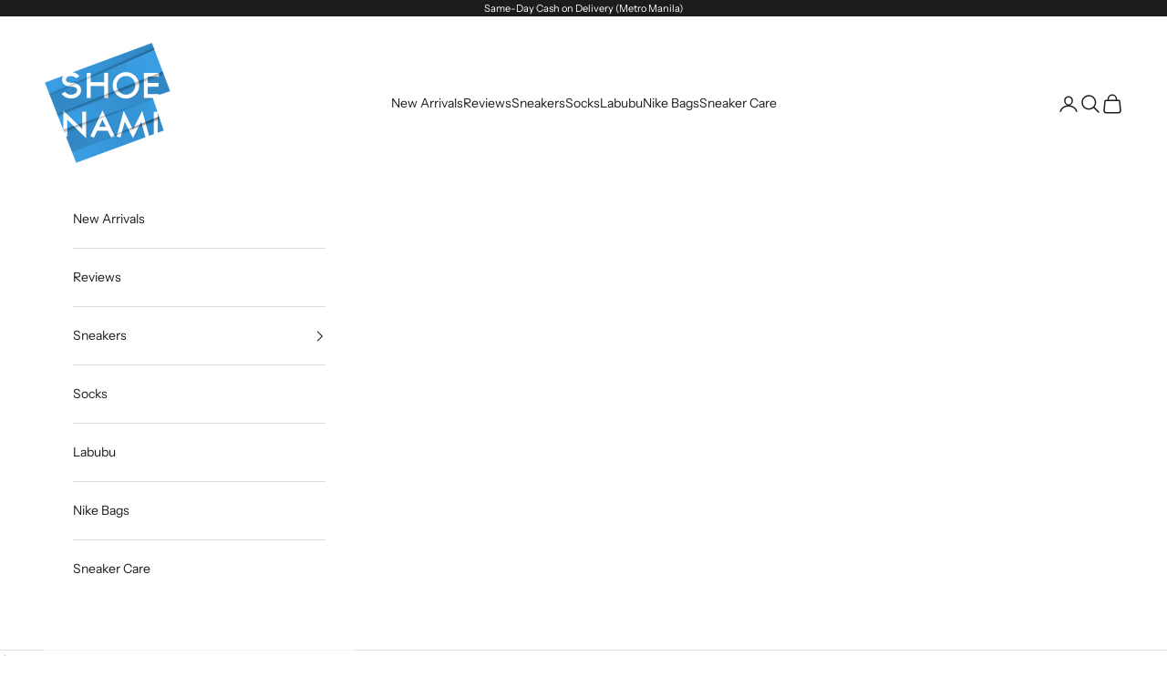

--- FILE ---
content_type: text/html; charset=utf-8
request_url: https://shoenami.com.ph/products/new-balance-white-burgundy-cyan
body_size: 42208
content:
<!doctype html>

<html lang="en" dir="ltr">
  <head>
    <meta charset="utf-8">
    <meta name="viewport" content="width=device-width, initial-scale=1.0, height=device-height, minimum-scale=1.0, maximum-scale=5.0">

    <title>New Balance 550 &#39;Burgundy/Turquoise&#39;</title><meta name="description" content="🔥 FINAL SALE – 70% OFF (SELECTED SIZES ONLY)⚠️ Only the sizes listed below are discounted by 70%• Men&#39;s US Size: 10 – ₱2,995(regular ₱9,995)• Men&#39;s US Size: 10.5 – ₱2,995(regular ₱9,995) This is the 550, the hallmark contemporary lifestyle sneaker. The New Balance 550 came into the sneaker world with a bang. Well, the "><link rel="canonical" href="https://shoenami.com.ph/products/new-balance-white-burgundy-cyan"><link rel="shortcut icon" href="//shoenami.com.ph/cdn/shop/files/NO_BG_NO_SHADOW_CROPPED_SMALL_4141f157-f99d-4cea-9348-c78e65d2abde.png?v=1690243373&width=96">
      <link rel="apple-touch-icon" href="//shoenami.com.ph/cdn/shop/files/NO_BG_NO_SHADOW_CROPPED_SMALL_4141f157-f99d-4cea-9348-c78e65d2abde.png?v=1690243373&width=180"><link rel="preconnect" href="https://fonts.shopifycdn.com" crossorigin><link rel="preload" href="//shoenami.com.ph/cdn/fonts/instrument_sans/instrumentsans_n4.db86542ae5e1596dbdb28c279ae6c2086c4c5bfa.woff2" as="font" type="font/woff2" crossorigin><link rel="preload" href="//shoenami.com.ph/cdn/fonts/instrument_sans/instrumentsans_n4.db86542ae5e1596dbdb28c279ae6c2086c4c5bfa.woff2" as="font" type="font/woff2" crossorigin><meta property="og:type" content="product">
  <meta property="og:title" content="New Balance 550 &#39;Burgundy/Turquoise&#39;">
  <meta property="product:price:amount" content="3,995.00">
  <meta property="product:price:currency" content="PHP">
  <meta property="product:availability" content="in stock"><meta property="og:image" content="http://shoenami.com.ph/cdn/shop/files/NewBalance_WhiteBurgundyCyan_BB550WBG-1.0.jpg?v=1686822539&width=2048">
  <meta property="og:image:secure_url" content="https://shoenami.com.ph/cdn/shop/files/NewBalance_WhiteBurgundyCyan_BB550WBG-1.0.jpg?v=1686822539&width=2048">
  <meta property="og:image:width" content="2000">
  <meta property="og:image:height" content="1200"><meta property="og:description" content="🔥 FINAL SALE – 70% OFF (SELECTED SIZES ONLY)⚠️ Only the sizes listed below are discounted by 70%• Men&#39;s US Size: 10 – ₱2,995(regular ₱9,995)• Men&#39;s US Size: 10.5 – ₱2,995(regular ₱9,995) This is the 550, the hallmark contemporary lifestyle sneaker. The New Balance 550 came into the sneaker world with a bang. Well, the "><meta property="og:url" content="https://shoenami.com.ph/products/new-balance-white-burgundy-cyan">
<meta property="og:site_name" content="Shoenami Sneaker Specialists"><meta name="twitter:card" content="summary"><meta name="twitter:title" content="New Balance 550 &#39;Burgundy/Turquoise&#39;">
  <meta name="twitter:description" content="🔥 FINAL SALE – 70% OFF (SELECTED SIZES ONLY)⚠️ Only the sizes listed below are discounted by 70%• Men&#39;s US Size: 10 – ₱2,995(regular ₱9,995)• Men&#39;s US Size: 10.5 – ₱2,995(regular ₱9,995)
This is the 550, the hallmark contemporary lifestyle sneaker.
The New Balance 550 came into the sneaker world with a bang. Well, the second time around, that is. Originally hitting shelves in 1989, the New Balance 550 was essentially forgotten about for the best part of 30 years. Until 2020, when Aimé Leon Dore founder — and now New Balance Creative Director — Teddy Santis resurrected the underrated silhouette.
Colorway: White/Burgundy/Turquoise Style Code: BB550WBG"><meta name="twitter:image" content="https://shoenami.com.ph/cdn/shop/files/NewBalance_WhiteBurgundyCyan_BB550WBG-1.0.jpg?crop=center&height=1200&v=1686822539&width=1200">
  <meta name="twitter:image:alt" content=""><script async crossorigin fetchpriority="high" src="/cdn/shopifycloud/importmap-polyfill/es-modules-shim.2.4.0.js"></script>
<script type="application/ld+json">{"@context":"http:\/\/schema.org\/","@id":"\/products\/new-balance-white-burgundy-cyan#product","@type":"ProductGroup","brand":{"@type":"Brand","name":"Men's Lifestyle"},"category":"Shoes","description":"🔥 FINAL SALE – 70% OFF (SELECTED SIZES ONLY)⚠️ Only the sizes listed below are discounted by 70%• Men's US Size: 10 – ₱2,995(regular ₱9,995)• Men's US Size: 10.5 – ₱2,995(regular ₱9,995)\nThis is the 550, the hallmark contemporary lifestyle sneaker.\nThe New Balance 550 came into the sneaker world with a bang. Well, the second time around, that is. Originally hitting shelves in 1989, the New Balance 550 was essentially forgotten about for the best part of 30 years. Until 2020, when Aimé Leon Dore founder — and now New Balance Creative Director — Teddy Santis resurrected the underrated silhouette.\nColorway: White\/Burgundy\/Turquoise Style Code: BB550WBG","hasVariant":[{"@id":"\/products\/new-balance-white-burgundy-cyan?variant=39868804038714#variant","@type":"Product","image":"https:\/\/shoenami.com.ph\/cdn\/shop\/files\/NewBalance_WhiteBurgundyCyan_BB550WBG-1.0.jpg?v=1686822539\u0026width=1920","name":"New Balance 550 'Burgundy\/Turquoise' - 8","offers":{"@id":"\/products\/new-balance-white-burgundy-cyan?variant=39868804038714#offer","@type":"Offer","availability":"http:\/\/schema.org\/InStock","price":"3995.00","priceCurrency":"PHP","url":"https:\/\/shoenami.com.ph\/products\/new-balance-white-burgundy-cyan?variant=39868804038714"}},{"@id":"\/products\/new-balance-white-burgundy-cyan?variant=39837313302586#variant","@type":"Product","image":"https:\/\/shoenami.com.ph\/cdn\/shop\/files\/NewBalance_WhiteBurgundyCyan_BB550WBG-1.0.jpg?v=1686822539\u0026width=1920","name":"New Balance 550 'Burgundy\/Turquoise' - 9","offers":{"@id":"\/products\/new-balance-white-burgundy-cyan?variant=39837313302586#offer","@type":"Offer","availability":"http:\/\/schema.org\/OutOfStock","price":"2995.00","priceCurrency":"PHP","url":"https:\/\/shoenami.com.ph\/products\/new-balance-white-burgundy-cyan?variant=39837313302586"}},{"@id":"\/products\/new-balance-white-burgundy-cyan?variant=39882246422586#variant","@type":"Product","image":"https:\/\/shoenami.com.ph\/cdn\/shop\/files\/NewBalance_WhiteBurgundyCyan_BB550WBG-1.0.jpg?v=1686822539\u0026width=1920","name":"New Balance 550 'Burgundy\/Turquoise' - 10","offers":{"@id":"\/products\/new-balance-white-burgundy-cyan?variant=39882246422586#offer","@type":"Offer","availability":"http:\/\/schema.org\/InStock","price":"2995.00","priceCurrency":"PHP","url":"https:\/\/shoenami.com.ph\/products\/new-balance-white-burgundy-cyan?variant=39882246422586"}},{"@id":"\/products\/new-balance-white-burgundy-cyan?variant=39876293787706#variant","@type":"Product","image":"https:\/\/shoenami.com.ph\/cdn\/shop\/files\/NewBalance_WhiteBurgundyCyan_BB550WBG-1.0.jpg?v=1686822539\u0026width=1920","name":"New Balance 550 'Burgundy\/Turquoise' - 10.5","offers":{"@id":"\/products\/new-balance-white-burgundy-cyan?variant=39876293787706#offer","@type":"Offer","availability":"http:\/\/schema.org\/InStock","price":"2995.00","priceCurrency":"PHP","url":"https:\/\/shoenami.com.ph\/products\/new-balance-white-burgundy-cyan?variant=39876293787706"}},{"@id":"\/products\/new-balance-white-burgundy-cyan?variant=39894086746170#variant","@type":"Product","image":"https:\/\/shoenami.com.ph\/cdn\/shop\/files\/NewBalance_WhiteBurgundyCyan_BB550WBG-1.0.jpg?v=1686822539\u0026width=1920","name":"New Balance 550 'Burgundy\/Turquoise' - 11","offers":{"@id":"\/products\/new-balance-white-burgundy-cyan?variant=39894086746170#offer","@type":"Offer","availability":"http:\/\/schema.org\/OutOfStock","price":"6995.00","priceCurrency":"PHP","url":"https:\/\/shoenami.com.ph\/products\/new-balance-white-burgundy-cyan?variant=39894086746170"}}],"name":"New Balance 550 'Burgundy\/Turquoise'","productGroupID":"7009128185914","url":"https:\/\/shoenami.com.ph\/products\/new-balance-white-burgundy-cyan"}</script><script type="application/ld+json">
  {
    "@context": "https://schema.org",
    "@type": "BreadcrumbList",
    "itemListElement": [{
        "@type": "ListItem",
        "position": 1,
        "name": "Home",
        "item": "https://shoenami.com.ph"
      },{
            "@type": "ListItem",
            "position": 2,
            "name": "New Balance 550 'Burgundy\/Turquoise'",
            "item": "https://shoenami.com.ph/products/new-balance-white-burgundy-cyan"
          }]
  }
</script><style>/* Typography (heading) */
  @font-face {
  font-family: "Instrument Sans";
  font-weight: 400;
  font-style: normal;
  font-display: fallback;
  src: url("//shoenami.com.ph/cdn/fonts/instrument_sans/instrumentsans_n4.db86542ae5e1596dbdb28c279ae6c2086c4c5bfa.woff2") format("woff2"),
       url("//shoenami.com.ph/cdn/fonts/instrument_sans/instrumentsans_n4.510f1b081e58d08c30978f465518799851ef6d8b.woff") format("woff");
}

@font-face {
  font-family: "Instrument Sans";
  font-weight: 400;
  font-style: italic;
  font-display: fallback;
  src: url("//shoenami.com.ph/cdn/fonts/instrument_sans/instrumentsans_i4.028d3c3cd8d085648c808ceb20cd2fd1eb3560e5.woff2") format("woff2"),
       url("//shoenami.com.ph/cdn/fonts/instrument_sans/instrumentsans_i4.7e90d82df8dee29a99237cd19cc529d2206706a2.woff") format("woff");
}

/* Typography (body) */
  @font-face {
  font-family: "Instrument Sans";
  font-weight: 400;
  font-style: normal;
  font-display: fallback;
  src: url("//shoenami.com.ph/cdn/fonts/instrument_sans/instrumentsans_n4.db86542ae5e1596dbdb28c279ae6c2086c4c5bfa.woff2") format("woff2"),
       url("//shoenami.com.ph/cdn/fonts/instrument_sans/instrumentsans_n4.510f1b081e58d08c30978f465518799851ef6d8b.woff") format("woff");
}

@font-face {
  font-family: "Instrument Sans";
  font-weight: 400;
  font-style: italic;
  font-display: fallback;
  src: url("//shoenami.com.ph/cdn/fonts/instrument_sans/instrumentsans_i4.028d3c3cd8d085648c808ceb20cd2fd1eb3560e5.woff2") format("woff2"),
       url("//shoenami.com.ph/cdn/fonts/instrument_sans/instrumentsans_i4.7e90d82df8dee29a99237cd19cc529d2206706a2.woff") format("woff");
}

@font-face {
  font-family: "Instrument Sans";
  font-weight: 700;
  font-style: normal;
  font-display: fallback;
  src: url("//shoenami.com.ph/cdn/fonts/instrument_sans/instrumentsans_n7.e4ad9032e203f9a0977786c356573ced65a7419a.woff2") format("woff2"),
       url("//shoenami.com.ph/cdn/fonts/instrument_sans/instrumentsans_n7.b9e40f166fb7639074ba34738101a9d2990bb41a.woff") format("woff");
}

@font-face {
  font-family: "Instrument Sans";
  font-weight: 700;
  font-style: italic;
  font-display: fallback;
  src: url("//shoenami.com.ph/cdn/fonts/instrument_sans/instrumentsans_i7.d6063bb5d8f9cbf96eace9e8801697c54f363c6a.woff2") format("woff2"),
       url("//shoenami.com.ph/cdn/fonts/instrument_sans/instrumentsans_i7.ce33afe63f8198a3ac4261b826b560103542cd36.woff") format("woff");
}

:root {
    /* Container */
    --container-max-width: 100%;
    --container-xxs-max-width: 27.5rem; /* 440px */
    --container-xs-max-width: 42.5rem; /* 680px */
    --container-sm-max-width: 61.25rem; /* 980px */
    --container-md-max-width: 71.875rem; /* 1150px */
    --container-lg-max-width: 78.75rem; /* 1260px */
    --container-xl-max-width: 85rem; /* 1360px */
    --container-gutter: 1.25rem;

    --section-vertical-spacing: 2.5rem;
    --section-vertical-spacing-tight:2.5rem;

    --section-stack-gap:2.25rem;
    --section-stack-gap-tight:2.25rem;

    /* Form settings */
    --form-gap: 1.25rem; /* Gap between fieldset and submit button */
    --fieldset-gap: 1rem; /* Gap between each form input within a fieldset */
    --form-control-gap: 0.625rem; /* Gap between input and label (ignored for floating label) */
    --checkbox-control-gap: 0.75rem; /* Horizontal gap between checkbox and its associated label */
    --input-padding-block: 0.65rem; /* Vertical padding for input, textarea and native select */
    --input-padding-inline: 0.8rem; /* Horizontal padding for input, textarea and native select */
    --checkbox-size: 0.875rem; /* Size (width and height) for checkbox */

    /* Other sizes */
    --sticky-area-height: calc(var(--announcement-bar-is-sticky, 0) * var(--announcement-bar-height, 0px) + var(--header-is-sticky, 0) * var(--header-is-visible, 1) * var(--header-height, 0px));

    /* RTL support */
    --transform-logical-flip: 1;
    --transform-origin-start: left;
    --transform-origin-end: right;

    /**
     * ---------------------------------------------------------------------
     * TYPOGRAPHY
     * ---------------------------------------------------------------------
     */

    /* Font properties */
    --heading-font-family: "Instrument Sans", sans-serif;
    --heading-font-weight: 400;
    --heading-font-style: normal;
    --heading-text-transform: uppercase;
    --heading-letter-spacing: 0.18em;
    --text-font-family: "Instrument Sans", sans-serif;
    --text-font-weight: 400;
    --text-font-style: normal;
    --text-letter-spacing: 0.0em;
    --button-font: var(--text-font-style) var(--text-font-weight) var(--text-sm) / 1.65 var(--text-font-family);
    --button-text-transform: uppercase;
    --button-letter-spacing: 0.18em;

    /* Font sizes */--text-heading-size-factor: 1;
    --text-h1: max(0.6875rem, clamp(1.375rem, 1.146341463414634rem + 0.975609756097561vw, 2rem) * var(--text-heading-size-factor));
    --text-h2: max(0.6875rem, clamp(1.25rem, 1.0670731707317074rem + 0.7804878048780488vw, 1.75rem) * var(--text-heading-size-factor));
    --text-h3: max(0.6875rem, clamp(1.125rem, 1.0335365853658536rem + 0.3902439024390244vw, 1.375rem) * var(--text-heading-size-factor));
    --text-h4: max(0.6875rem, clamp(1rem, 0.9542682926829268rem + 0.1951219512195122vw, 1.125rem) * var(--text-heading-size-factor));
    --text-h5: calc(0.875rem * var(--text-heading-size-factor));
    --text-h6: calc(0.75rem * var(--text-heading-size-factor));

    --text-xs: 0.75rem;
    --text-sm: 0.8125rem;
    --text-base: 0.875rem;
    --text-lg: 1.0rem;
    --text-xl: 1.125rem;

    /* Rounded variables (used for border radius) */
    --rounded-full: 9999px;
    --button-border-radius: 0.0rem;
    --input-border-radius: 0.0rem;

    /* Box shadow */
    --shadow-sm: 0 2px 8px rgb(0 0 0 / 0.05);
    --shadow: 0 5px 15px rgb(0 0 0 / 0.05);
    --shadow-md: 0 5px 30px rgb(0 0 0 / 0.05);
    --shadow-block: px px px rgb(var(--text-primary) / 0.0);

    /**
     * ---------------------------------------------------------------------
     * OTHER
     * ---------------------------------------------------------------------
     */

    --checkmark-svg-url: url(//shoenami.com.ph/cdn/shop/t/11/assets/checkmark.svg?v=77552481021870063511752247022);
    --cursor-zoom-in-svg-url: url(//shoenami.com.ph/cdn/shop/t/11/assets/cursor-zoom-in.svg?v=112480252220988712521752247375);
  }

  [dir="rtl"]:root {
    /* RTL support */
    --transform-logical-flip: -1;
    --transform-origin-start: right;
    --transform-origin-end: left;
  }

  @media screen and (min-width: 700px) {
    :root {
      /* Typography (font size) */
      --text-xs: 0.75rem;
      --text-sm: 0.8125rem;
      --text-base: 0.875rem;
      --text-lg: 1.0rem;
      --text-xl: 1.25rem;

      /* Spacing settings */
      --container-gutter: 2rem;
    }
  }

  @media screen and (min-width: 1000px) {
    :root {
      /* Spacing settings */
      --container-gutter: 3rem;

      --section-vertical-spacing: 4rem;
      --section-vertical-spacing-tight: 4rem;

      --section-stack-gap:3rem;
      --section-stack-gap-tight:3rem;
    }
  }:root {/* Overlay used for modal */
    --page-overlay: 0 0 0 / 0.4;

    /* We use the first scheme background as default */
    --page-background: ;

    /* Product colors */
    --on-sale-text: 227 44 43;
    --on-sale-badge-background: 227 44 43;
    --on-sale-badge-text: 255 255 255;
    --sold-out-badge-background: 239 239 239;
    --sold-out-badge-text: 0 0 0 / 0.65;
    --custom-badge-background: 28 28 28;
    --custom-badge-text: 255 255 255;
    --star-color: 28 28 28;

    /* Status colors */
    --success-background: 212 227 203;
    --success-text: 48 122 7;
    --warning-background: 253 241 224;
    --warning-text: 237 138 0;
    --error-background: 243 204 204;
    --error-text: 203 43 43;
  }.color-scheme--scheme-1 {
      /* Color settings */--accent: 28 28 28;
      --text-color: 28 28 28;
      --background: 239 239 239 / 1.0;
      --background-without-opacity: 239 239 239;
      --background-gradient: ;--border-color: 207 207 207;/* Button colors */
      --button-background: 28 28 28;
      --button-text-color: 255 255 255;

      /* Circled buttons */
      --circle-button-background: 255 255 255;
      --circle-button-text-color: 28 28 28;
    }.shopify-section:has(.section-spacing.color-scheme--bg-609ecfcfee2f667ac6c12366fc6ece56) + .shopify-section:has(.section-spacing.color-scheme--bg-609ecfcfee2f667ac6c12366fc6ece56:not(.bordered-section)) .section-spacing {
      padding-block-start: 0;
    }.color-scheme--scheme-2 {
      /* Color settings */--accent: 28 28 28;
      --text-color: 28 28 28;
      --background: 255 255 255 / 1.0;
      --background-without-opacity: 255 255 255;
      --background-gradient: ;--border-color: 221 221 221;/* Button colors */
      --button-background: 28 28 28;
      --button-text-color: 255 255 255;

      /* Circled buttons */
      --circle-button-background: 255 255 255;
      --circle-button-text-color: 28 28 28;
    }.shopify-section:has(.section-spacing.color-scheme--bg-54922f2e920ba8346f6dc0fba343d673) + .shopify-section:has(.section-spacing.color-scheme--bg-54922f2e920ba8346f6dc0fba343d673:not(.bordered-section)) .section-spacing {
      padding-block-start: 0;
    }.color-scheme--scheme-3 {
      /* Color settings */--accent: 255 255 255;
      --text-color: 255 255 255;
      --background: 28 28 28 / 1.0;
      --background-without-opacity: 28 28 28;
      --background-gradient: ;--border-color: 62 62 62;/* Button colors */
      --button-background: 255 255 255;
      --button-text-color: 28 28 28;

      /* Circled buttons */
      --circle-button-background: 255 255 255;
      --circle-button-text-color: 28 28 28;
    }.shopify-section:has(.section-spacing.color-scheme--bg-c1f8cb21047e4797e94d0969dc5d1e44) + .shopify-section:has(.section-spacing.color-scheme--bg-c1f8cb21047e4797e94d0969dc5d1e44:not(.bordered-section)) .section-spacing {
      padding-block-start: 0;
    }.color-scheme--scheme-4 {
      /* Color settings */--accent: 255 255 255;
      --text-color: 255 255 255;
      --background: 0 0 0 / 0.0;
      --background-without-opacity: 0 0 0;
      --background-gradient: ;--border-color: 255 255 255;/* Button colors */
      --button-background: 255 255 255;
      --button-text-color: 28 28 28;

      /* Circled buttons */
      --circle-button-background: 255 255 255;
      --circle-button-text-color: 28 28 28;
    }.shopify-section:has(.section-spacing.color-scheme--bg-3671eee015764974ee0aef1536023e0f) + .shopify-section:has(.section-spacing.color-scheme--bg-3671eee015764974ee0aef1536023e0f:not(.bordered-section)) .section-spacing {
      padding-block-start: 0;
    }.color-scheme--dialog {
      /* Color settings */--accent: 28 28 28;
      --text-color: 28 28 28;
      --background: 255 255 255 / 1.0;
      --background-without-opacity: 255 255 255;
      --background-gradient: ;--border-color: 221 221 221;/* Button colors */
      --button-background: 28 28 28;
      --button-text-color: 255 255 255;

      /* Circled buttons */
      --circle-button-background: 255 255 255;
      --circle-button-text-color: 28 28 28;
    }
</style><script>
  // This allows to expose several variables to the global scope, to be used in scripts
  window.themeVariables = {
    settings: {
      showPageTransition: null,
      pageType: "product",
      moneyFormat: "₱{{amount}}",
      moneyWithCurrencyFormat: "₱{{amount}} PHP",
      currencyCodeEnabled: false,
      cartType: "drawer",
      staggerMenuApparition: true
    },

    strings: {
      addedToCart: "Added to your cart!",
      closeGallery: "Close gallery",
      zoomGallery: "Zoom picture",
      errorGallery: "Image cannot be loaded",
      shippingEstimatorNoResults: "Sorry, we do not ship to your address.",
      shippingEstimatorOneResult: "There is one shipping rate for your address:",
      shippingEstimatorMultipleResults: "There are several shipping rates for your address:",
      shippingEstimatorError: "One or more error occurred while retrieving shipping rates:",
      next: "Next",
      previous: "Previous"
    },

    mediaQueries: {
      'sm': 'screen and (min-width: 700px)',
      'md': 'screen and (min-width: 1000px)',
      'lg': 'screen and (min-width: 1150px)',
      'xl': 'screen and (min-width: 1400px)',
      '2xl': 'screen and (min-width: 1600px)',
      'sm-max': 'screen and (max-width: 699px)',
      'md-max': 'screen and (max-width: 999px)',
      'lg-max': 'screen and (max-width: 1149px)',
      'xl-max': 'screen and (max-width: 1399px)',
      '2xl-max': 'screen and (max-width: 1599px)',
      'motion-safe': '(prefers-reduced-motion: no-preference)',
      'motion-reduce': '(prefers-reduced-motion: reduce)',
      'supports-hover': 'screen and (pointer: fine)',
      'supports-touch': 'screen and (hover: none)'
    }
  };</script><script type="importmap">{
        "imports": {
          "vendor": "//shoenami.com.ph/cdn/shop/t/11/assets/vendor.min.js?v=118757129943152772801752247003",
          "theme": "//shoenami.com.ph/cdn/shop/t/11/assets/theme.js?v=120831487839789910711752247003",
          "photoswipe": "//shoenami.com.ph/cdn/shop/t/11/assets/photoswipe.min.js?v=13374349288281597431752247003"
        }
      }
    </script>

    <script type="module" src="//shoenami.com.ph/cdn/shop/t/11/assets/vendor.min.js?v=118757129943152772801752247003"></script>
    <script type="module" src="//shoenami.com.ph/cdn/shop/t/11/assets/theme.js?v=120831487839789910711752247003"></script>

    <script>window.performance && window.performance.mark && window.performance.mark('shopify.content_for_header.start');</script><meta name="google-site-verification" content="GvCWtnTdO7ecGC0gcSR8hqw-0v8DiSCiirE5NNdyqPU">
<meta name="facebook-domain-verification" content="fnsd9fq4ydgkfifrrugro1pqp8xezc">
<meta id="shopify-digital-wallet" name="shopify-digital-wallet" content="/25782255674/digital_wallets/dialog">
<meta name="shopify-checkout-api-token" content="0c6d8aaa8b7624fa49ee62af0ea6e8fc">
<meta id="in-context-paypal-metadata" data-shop-id="25782255674" data-venmo-supported="false" data-environment="production" data-locale="en_US" data-paypal-v4="true" data-currency="PHP">
<link rel="alternate" type="application/json+oembed" href="https://shoenami.com.ph/products/new-balance-white-burgundy-cyan.oembed">
<script async="async" src="/checkouts/internal/preloads.js?locale=en-PH"></script>
<script id="shopify-features" type="application/json">{"accessToken":"0c6d8aaa8b7624fa49ee62af0ea6e8fc","betas":["rich-media-storefront-analytics"],"domain":"shoenami.com.ph","predictiveSearch":true,"shopId":25782255674,"locale":"en"}</script>
<script>var Shopify = Shopify || {};
Shopify.shop = "shoenamiph-store.myshopify.com";
Shopify.locale = "en";
Shopify.currency = {"active":"PHP","rate":"1.0"};
Shopify.country = "PH";
Shopify.theme = {"name":"Updated copy of Prestige V2","id":127403425850,"schema_name":"Prestige","schema_version":"10.9.0","theme_store_id":855,"role":"main"};
Shopify.theme.handle = "null";
Shopify.theme.style = {"id":null,"handle":null};
Shopify.cdnHost = "shoenami.com.ph/cdn";
Shopify.routes = Shopify.routes || {};
Shopify.routes.root = "/";</script>
<script type="module">!function(o){(o.Shopify=o.Shopify||{}).modules=!0}(window);</script>
<script>!function(o){function n(){var o=[];function n(){o.push(Array.prototype.slice.apply(arguments))}return n.q=o,n}var t=o.Shopify=o.Shopify||{};t.loadFeatures=n(),t.autoloadFeatures=n()}(window);</script>
<script id="shop-js-analytics" type="application/json">{"pageType":"product"}</script>
<script defer="defer" async type="module" src="//shoenami.com.ph/cdn/shopifycloud/shop-js/modules/v2/client.init-shop-cart-sync_C5BV16lS.en.esm.js"></script>
<script defer="defer" async type="module" src="//shoenami.com.ph/cdn/shopifycloud/shop-js/modules/v2/chunk.common_CygWptCX.esm.js"></script>
<script type="module">
  await import("//shoenami.com.ph/cdn/shopifycloud/shop-js/modules/v2/client.init-shop-cart-sync_C5BV16lS.en.esm.js");
await import("//shoenami.com.ph/cdn/shopifycloud/shop-js/modules/v2/chunk.common_CygWptCX.esm.js");

  window.Shopify.SignInWithShop?.initShopCartSync?.({"fedCMEnabled":true,"windoidEnabled":true});

</script>
<script id="__st">var __st={"a":25782255674,"offset":28800,"reqid":"2521e43a-b1fd-49a2-ac69-7806ad728951-1768767942","pageurl":"shoenami.com.ph\/products\/new-balance-white-burgundy-cyan","u":"93c7d37405ab","p":"product","rtyp":"product","rid":7009128185914};</script>
<script>window.ShopifyPaypalV4VisibilityTracking = true;</script>
<script id="captcha-bootstrap">!function(){'use strict';const t='contact',e='account',n='new_comment',o=[[t,t],['blogs',n],['comments',n],[t,'customer']],c=[[e,'customer_login'],[e,'guest_login'],[e,'recover_customer_password'],[e,'create_customer']],r=t=>t.map((([t,e])=>`form[action*='/${t}']:not([data-nocaptcha='true']) input[name='form_type'][value='${e}']`)).join(','),a=t=>()=>t?[...document.querySelectorAll(t)].map((t=>t.form)):[];function s(){const t=[...o],e=r(t);return a(e)}const i='password',u='form_key',d=['recaptcha-v3-token','g-recaptcha-response','h-captcha-response',i],f=()=>{try{return window.sessionStorage}catch{return}},m='__shopify_v',_=t=>t.elements[u];function p(t,e,n=!1){try{const o=window.sessionStorage,c=JSON.parse(o.getItem(e)),{data:r}=function(t){const{data:e,action:n}=t;return t[m]||n?{data:e,action:n}:{data:t,action:n}}(c);for(const[e,n]of Object.entries(r))t.elements[e]&&(t.elements[e].value=n);n&&o.removeItem(e)}catch(o){console.error('form repopulation failed',{error:o})}}const l='form_type',E='cptcha';function T(t){t.dataset[E]=!0}const w=window,h=w.document,L='Shopify',v='ce_forms',y='captcha';let A=!1;((t,e)=>{const n=(g='f06e6c50-85a8-45c8-87d0-21a2b65856fe',I='https://cdn.shopify.com/shopifycloud/storefront-forms-hcaptcha/ce_storefront_forms_captcha_hcaptcha.v1.5.2.iife.js',D={infoText:'Protected by hCaptcha',privacyText:'Privacy',termsText:'Terms'},(t,e,n)=>{const o=w[L][v],c=o.bindForm;if(c)return c(t,g,e,D).then(n);var r;o.q.push([[t,g,e,D],n]),r=I,A||(h.body.append(Object.assign(h.createElement('script'),{id:'captcha-provider',async:!0,src:r})),A=!0)});var g,I,D;w[L]=w[L]||{},w[L][v]=w[L][v]||{},w[L][v].q=[],w[L][y]=w[L][y]||{},w[L][y].protect=function(t,e){n(t,void 0,e),T(t)},Object.freeze(w[L][y]),function(t,e,n,w,h,L){const[v,y,A,g]=function(t,e,n){const i=e?o:[],u=t?c:[],d=[...i,...u],f=r(d),m=r(i),_=r(d.filter((([t,e])=>n.includes(e))));return[a(f),a(m),a(_),s()]}(w,h,L),I=t=>{const e=t.target;return e instanceof HTMLFormElement?e:e&&e.form},D=t=>v().includes(t);t.addEventListener('submit',(t=>{const e=I(t);if(!e)return;const n=D(e)&&!e.dataset.hcaptchaBound&&!e.dataset.recaptchaBound,o=_(e),c=g().includes(e)&&(!o||!o.value);(n||c)&&t.preventDefault(),c&&!n&&(function(t){try{if(!f())return;!function(t){const e=f();if(!e)return;const n=_(t);if(!n)return;const o=n.value;o&&e.removeItem(o)}(t);const e=Array.from(Array(32),(()=>Math.random().toString(36)[2])).join('');!function(t,e){_(t)||t.append(Object.assign(document.createElement('input'),{type:'hidden',name:u})),t.elements[u].value=e}(t,e),function(t,e){const n=f();if(!n)return;const o=[...t.querySelectorAll(`input[type='${i}']`)].map((({name:t})=>t)),c=[...d,...o],r={};for(const[a,s]of new FormData(t).entries())c.includes(a)||(r[a]=s);n.setItem(e,JSON.stringify({[m]:1,action:t.action,data:r}))}(t,e)}catch(e){console.error('failed to persist form',e)}}(e),e.submit())}));const S=(t,e)=>{t&&!t.dataset[E]&&(n(t,e.some((e=>e===t))),T(t))};for(const o of['focusin','change'])t.addEventListener(o,(t=>{const e=I(t);D(e)&&S(e,y())}));const B=e.get('form_key'),M=e.get(l),P=B&&M;t.addEventListener('DOMContentLoaded',(()=>{const t=y();if(P)for(const e of t)e.elements[l].value===M&&p(e,B);[...new Set([...A(),...v().filter((t=>'true'===t.dataset.shopifyCaptcha))])].forEach((e=>S(e,t)))}))}(h,new URLSearchParams(w.location.search),n,t,e,['guest_login'])})(!0,!0)}();</script>
<script integrity="sha256-4kQ18oKyAcykRKYeNunJcIwy7WH5gtpwJnB7kiuLZ1E=" data-source-attribution="shopify.loadfeatures" defer="defer" src="//shoenami.com.ph/cdn/shopifycloud/storefront/assets/storefront/load_feature-a0a9edcb.js" crossorigin="anonymous"></script>
<script data-source-attribution="shopify.dynamic_checkout.dynamic.init">var Shopify=Shopify||{};Shopify.PaymentButton=Shopify.PaymentButton||{isStorefrontPortableWallets:!0,init:function(){window.Shopify.PaymentButton.init=function(){};var t=document.createElement("script");t.src="https://shoenami.com.ph/cdn/shopifycloud/portable-wallets/latest/portable-wallets.en.js",t.type="module",document.head.appendChild(t)}};
</script>
<script data-source-attribution="shopify.dynamic_checkout.buyer_consent">
  function portableWalletsHideBuyerConsent(e){var t=document.getElementById("shopify-buyer-consent"),n=document.getElementById("shopify-subscription-policy-button");t&&n&&(t.classList.add("hidden"),t.setAttribute("aria-hidden","true"),n.removeEventListener("click",e))}function portableWalletsShowBuyerConsent(e){var t=document.getElementById("shopify-buyer-consent"),n=document.getElementById("shopify-subscription-policy-button");t&&n&&(t.classList.remove("hidden"),t.removeAttribute("aria-hidden"),n.addEventListener("click",e))}window.Shopify?.PaymentButton&&(window.Shopify.PaymentButton.hideBuyerConsent=portableWalletsHideBuyerConsent,window.Shopify.PaymentButton.showBuyerConsent=portableWalletsShowBuyerConsent);
</script>
<script data-source-attribution="shopify.dynamic_checkout.cart.bootstrap">document.addEventListener("DOMContentLoaded",(function(){function t(){return document.querySelector("shopify-accelerated-checkout-cart, shopify-accelerated-checkout")}if(t())Shopify.PaymentButton.init();else{new MutationObserver((function(e,n){t()&&(Shopify.PaymentButton.init(),n.disconnect())})).observe(document.body,{childList:!0,subtree:!0})}}));
</script>
<link id="shopify-accelerated-checkout-styles" rel="stylesheet" media="screen" href="https://shoenami.com.ph/cdn/shopifycloud/portable-wallets/latest/accelerated-checkout-backwards-compat.css" crossorigin="anonymous">
<style id="shopify-accelerated-checkout-cart">
        #shopify-buyer-consent {
  margin-top: 1em;
  display: inline-block;
  width: 100%;
}

#shopify-buyer-consent.hidden {
  display: none;
}

#shopify-subscription-policy-button {
  background: none;
  border: none;
  padding: 0;
  text-decoration: underline;
  font-size: inherit;
  cursor: pointer;
}

#shopify-subscription-policy-button::before {
  box-shadow: none;
}

      </style>

<script>window.performance && window.performance.mark && window.performance.mark('shopify.content_for_header.end');</script>
<link href="//shoenami.com.ph/cdn/shop/t/11/assets/theme.css?v=9729198443047515751752247002" rel="stylesheet" type="text/css" media="all" /><!-- BEGIN app block: shopify://apps/judge-me-reviews/blocks/judgeme_core/61ccd3b1-a9f2-4160-9fe9-4fec8413e5d8 --><!-- Start of Judge.me Core -->






<link rel="dns-prefetch" href="https://cdnwidget.judge.me">
<link rel="dns-prefetch" href="https://cdn.judge.me">
<link rel="dns-prefetch" href="https://cdn1.judge.me">
<link rel="dns-prefetch" href="https://api.judge.me">

<script data-cfasync='false' class='jdgm-settings-script'>window.jdgmSettings={"pagination":5,"disable_web_reviews":false,"badge_no_review_text":"No reviews","badge_n_reviews_text":"{{ n }} review/reviews","hide_badge_preview_if_no_reviews":true,"badge_hide_text":false,"enforce_center_preview_badge":false,"widget_title":"Customer Reviews","widget_open_form_text":"Write a review","widget_close_form_text":"Cancel review","widget_refresh_page_text":"Refresh page","widget_summary_text":"Based on {{ number_of_reviews }} review/reviews","widget_no_review_text":"Be the first to write a review","widget_name_field_text":"Display name","widget_verified_name_field_text":"Verified Name (public)","widget_name_placeholder_text":"Display name","widget_required_field_error_text":"This field is required.","widget_email_field_text":"Email address","widget_verified_email_field_text":"Verified Email (private, can not be edited)","widget_email_placeholder_text":"Your email address","widget_email_field_error_text":"Please enter a valid email address.","widget_rating_field_text":"Rating","widget_review_title_field_text":"Review Title","widget_review_title_placeholder_text":"Give your review a title","widget_review_body_field_text":"Review content","widget_review_body_placeholder_text":"Start writing here...","widget_pictures_field_text":"Picture/Video (optional)","widget_submit_review_text":"Submit Review","widget_submit_verified_review_text":"Submit Verified Review","widget_submit_success_msg_with_auto_publish":"Thank you! Please refresh the page in a few moments to see your review. You can remove or edit your review by logging into \u003ca href='https://judge.me/login' target='_blank' rel='nofollow noopener'\u003eJudge.me\u003c/a\u003e","widget_submit_success_msg_no_auto_publish":"Thank you! Your review will be published as soon as it is approved by the shop admin. You can remove or edit your review by logging into \u003ca href='https://judge.me/login' target='_blank' rel='nofollow noopener'\u003eJudge.me\u003c/a\u003e","widget_show_default_reviews_out_of_total_text":"Showing {{ n_reviews_shown }} out of {{ n_reviews }} reviews.","widget_show_all_link_text":"Show all","widget_show_less_link_text":"Show less","widget_author_said_text":"{{ reviewer_name }} said:","widget_days_text":"{{ n }} days ago","widget_weeks_text":"{{ n }} week/weeks ago","widget_months_text":"{{ n }} month/months ago","widget_years_text":"{{ n }} year/years ago","widget_yesterday_text":"Yesterday","widget_today_text":"Today","widget_replied_text":"\u003e\u003e {{ shop_name }} replied:","widget_read_more_text":"Read more","widget_reviewer_name_as_initial":"","widget_rating_filter_color":"","widget_rating_filter_see_all_text":"See all reviews","widget_sorting_most_recent_text":"Most Recent","widget_sorting_highest_rating_text":"Highest Rating","widget_sorting_lowest_rating_text":"Lowest Rating","widget_sorting_with_pictures_text":"Only Pictures","widget_sorting_most_helpful_text":"Most Helpful","widget_open_question_form_text":"Ask a question","widget_reviews_subtab_text":"Reviews","widget_questions_subtab_text":"Questions","widget_question_label_text":"Question","widget_answer_label_text":"Answer","widget_question_placeholder_text":"Write your question here","widget_submit_question_text":"Submit Question","widget_question_submit_success_text":"Thank you for your question! We will notify you once it gets answered.","verified_badge_text":"Verified","verified_badge_bg_color":"","verified_badge_text_color":"","verified_badge_placement":"left-of-reviewer-name","widget_review_max_height":"","widget_hide_border":false,"widget_social_share":false,"widget_thumb":false,"widget_review_location_show":false,"widget_location_format":"country_iso_code","all_reviews_include_out_of_store_products":true,"all_reviews_out_of_store_text":"(out of store)","all_reviews_pagination":100,"all_reviews_product_name_prefix_text":"about","enable_review_pictures":true,"enable_question_anwser":false,"widget_theme":"","review_date_format":"mm/dd/yyyy","default_sort_method":"most-recent","widget_product_reviews_subtab_text":"Product Reviews","widget_shop_reviews_subtab_text":"Shop Reviews","widget_other_products_reviews_text":"Reviews for other products","widget_store_reviews_subtab_text":"Store reviews","widget_no_store_reviews_text":"This store hasn't received any reviews yet","widget_web_restriction_product_reviews_text":"This product hasn't received any reviews yet","widget_no_items_text":"No items found","widget_show_more_text":"Show more","widget_write_a_store_review_text":"Write a Store Review","widget_other_languages_heading":"Reviews in Other Languages","widget_translate_review_text":"Translate review to {{ language }}","widget_translating_review_text":"Translating...","widget_show_original_translation_text":"Show original ({{ language }})","widget_translate_review_failed_text":"Review couldn't be translated.","widget_translate_review_retry_text":"Retry","widget_translate_review_try_again_later_text":"Try again later","show_product_url_for_grouped_product":false,"widget_sorting_pictures_first_text":"Pictures First","show_pictures_on_all_rev_page_mobile":false,"show_pictures_on_all_rev_page_desktop":false,"floating_tab_hide_mobile_install_preference":false,"floating_tab_button_name":"★ Reviews","floating_tab_title":"Let customers speak for us","floating_tab_button_color":"","floating_tab_button_background_color":"","floating_tab_url":"","floating_tab_url_enabled":false,"floating_tab_tab_style":"text","all_reviews_text_badge_text":"Customers rate us {{ shop.metafields.judgeme.all_reviews_rating | round: 1 }}/5 based on {{ shop.metafields.judgeme.all_reviews_count }} reviews.","all_reviews_text_badge_text_branded_style":"{{ shop.metafields.judgeme.all_reviews_rating | round: 1 }} out of 5 stars based on {{ shop.metafields.judgeme.all_reviews_count }} reviews","is_all_reviews_text_badge_a_link":false,"show_stars_for_all_reviews_text_badge":false,"all_reviews_text_badge_url":"","all_reviews_text_style":"text","all_reviews_text_color_style":"judgeme_brand_color","all_reviews_text_color":"#108474","all_reviews_text_show_jm_brand":true,"featured_carousel_show_header":true,"featured_carousel_title":"Let customers speak for us","testimonials_carousel_title":"Customers are saying","videos_carousel_title":"Real customer stories","cards_carousel_title":"Customers are saying","featured_carousel_count_text":"from {{ n }} reviews","featured_carousel_add_link_to_all_reviews_page":false,"featured_carousel_url":"","featured_carousel_show_images":true,"featured_carousel_autoslide_interval":5,"featured_carousel_arrows_on_the_sides":false,"featured_carousel_height":250,"featured_carousel_width":80,"featured_carousel_image_size":0,"featured_carousel_image_height":250,"featured_carousel_arrow_color":"#eeeeee","verified_count_badge_style":"vintage","verified_count_badge_orientation":"horizontal","verified_count_badge_color_style":"judgeme_brand_color","verified_count_badge_color":"#108474","is_verified_count_badge_a_link":false,"verified_count_badge_url":"","verified_count_badge_show_jm_brand":true,"widget_rating_preset_default":5,"widget_first_sub_tab":"product-reviews","widget_show_histogram":true,"widget_histogram_use_custom_color":false,"widget_pagination_use_custom_color":false,"widget_star_use_custom_color":false,"widget_verified_badge_use_custom_color":false,"widget_write_review_use_custom_color":false,"picture_reminder_submit_button":"Upload Pictures","enable_review_videos":true,"mute_video_by_default":false,"widget_sorting_videos_first_text":"Videos First","widget_review_pending_text":"Pending","featured_carousel_items_for_large_screen":3,"social_share_options_order":"Facebook,Twitter","remove_microdata_snippet":true,"disable_json_ld":false,"enable_json_ld_products":false,"preview_badge_show_question_text":false,"preview_badge_no_question_text":"No questions","preview_badge_n_question_text":"{{ number_of_questions }} question/questions","qa_badge_show_icon":false,"qa_badge_position":"same-row","remove_judgeme_branding":true,"widget_add_search_bar":false,"widget_search_bar_placeholder":"Search","widget_sorting_verified_only_text":"Verified only","featured_carousel_theme":"default","featured_carousel_show_rating":true,"featured_carousel_show_title":true,"featured_carousel_show_body":true,"featured_carousel_show_date":false,"featured_carousel_show_reviewer":true,"featured_carousel_show_product":false,"featured_carousel_header_background_color":"#108474","featured_carousel_header_text_color":"#ffffff","featured_carousel_name_product_separator":"reviewed","featured_carousel_full_star_background":"#108474","featured_carousel_empty_star_background":"#dadada","featured_carousel_vertical_theme_background":"#f9fafb","featured_carousel_verified_badge_enable":false,"featured_carousel_verified_badge_color":"#108474","featured_carousel_border_style":"round","featured_carousel_review_line_length_limit":3,"featured_carousel_more_reviews_button_text":"Read more reviews","featured_carousel_view_product_button_text":"View product","all_reviews_page_load_reviews_on":"scroll","all_reviews_page_load_more_text":"Load More Reviews","disable_fb_tab_reviews":false,"enable_ajax_cdn_cache":false,"widget_public_name_text":"displayed publicly like","default_reviewer_name":"John Smith","default_reviewer_name_has_non_latin":true,"widget_reviewer_anonymous":"Anonymous","medals_widget_title":"Judge.me Review Medals","medals_widget_background_color":"#ffffff","medals_widget_position":"footer_all_pages","medals_widget_border_color":"#f9fafb","medals_widget_verified_text_position":"left","medals_widget_use_monochromatic_version":false,"medals_widget_elements_color":"#108474","show_reviewer_avatar":true,"widget_invalid_yt_video_url_error_text":"Not a YouTube video URL","widget_max_length_field_error_text":"Please enter no more than {0} characters.","widget_show_country_flag":false,"widget_show_collected_via_shop_app":true,"widget_verified_by_shop_badge_style":"light","widget_verified_by_shop_text":"Verified by Shop","widget_show_photo_gallery":false,"widget_load_with_code_splitting":true,"widget_ugc_install_preference":false,"widget_ugc_title":"Made by us, Shared by you","widget_ugc_subtitle":"Tag us to see your picture featured in our page","widget_ugc_arrows_color":"#ffffff","widget_ugc_primary_button_text":"Buy Now","widget_ugc_primary_button_background_color":"#108474","widget_ugc_primary_button_text_color":"#ffffff","widget_ugc_primary_button_border_width":"0","widget_ugc_primary_button_border_style":"none","widget_ugc_primary_button_border_color":"#108474","widget_ugc_primary_button_border_radius":"25","widget_ugc_secondary_button_text":"Load More","widget_ugc_secondary_button_background_color":"#ffffff","widget_ugc_secondary_button_text_color":"#108474","widget_ugc_secondary_button_border_width":"2","widget_ugc_secondary_button_border_style":"solid","widget_ugc_secondary_button_border_color":"#108474","widget_ugc_secondary_button_border_radius":"25","widget_ugc_reviews_button_text":"View Reviews","widget_ugc_reviews_button_background_color":"#ffffff","widget_ugc_reviews_button_text_color":"#108474","widget_ugc_reviews_button_border_width":"2","widget_ugc_reviews_button_border_style":"solid","widget_ugc_reviews_button_border_color":"#108474","widget_ugc_reviews_button_border_radius":"25","widget_ugc_reviews_button_link_to":"judgeme-reviews-page","widget_ugc_show_post_date":true,"widget_ugc_max_width":"800","widget_rating_metafield_value_type":true,"widget_primary_color":"#3088c4","widget_enable_secondary_color":false,"widget_secondary_color":"#edf5f5","widget_summary_average_rating_text":"{{ average_rating }} out of 5","widget_media_grid_title":"Customer photos \u0026 videos","widget_media_grid_see_more_text":"See more","widget_round_style":false,"widget_show_product_medals":false,"widget_verified_by_judgeme_text":"Verified by Judge.me","widget_show_store_medals":false,"widget_verified_by_judgeme_text_in_store_medals":"Verified by Judge.me","widget_media_field_exceed_quantity_message":"Sorry, we can only accept {{ max_media }} for one review.","widget_media_field_exceed_limit_message":"{{ file_name }} is too large, please select a {{ media_type }} less than {{ size_limit }}MB.","widget_review_submitted_text":"Review Submitted!","widget_question_submitted_text":"Question Submitted!","widget_close_form_text_question":"Cancel","widget_write_your_answer_here_text":"Write your answer here","widget_enabled_branded_link":true,"widget_show_collected_by_judgeme":false,"widget_reviewer_name_color":"","widget_write_review_text_color":"","widget_write_review_bg_color":"","widget_collected_by_judgeme_text":"collected by Judge.me","widget_pagination_type":"standard","widget_load_more_text":"Load More","widget_load_more_color":"#108474","widget_full_review_text":"Full Review","widget_read_more_reviews_text":"Read More Reviews","widget_read_questions_text":"Read Questions","widget_questions_and_answers_text":"Questions \u0026 Answers","widget_verified_by_text":"Verified by","widget_verified_text":"Verified","widget_number_of_reviews_text":"{{ number_of_reviews }} reviews","widget_back_button_text":"Back","widget_next_button_text":"Next","widget_custom_forms_filter_button":"Filters","custom_forms_style":"vertical","widget_show_review_information":false,"how_reviews_are_collected":"How reviews are collected?","widget_show_review_keywords":false,"widget_gdpr_statement":"How we use your data: We'll only contact you about the review you left, and only if necessary. By submitting your review, you agree to Judge.me's \u003ca href='https://judge.me/terms' target='_blank' rel='nofollow noopener'\u003eterms\u003c/a\u003e, \u003ca href='https://judge.me/privacy' target='_blank' rel='nofollow noopener'\u003eprivacy\u003c/a\u003e and \u003ca href='https://judge.me/content-policy' target='_blank' rel='nofollow noopener'\u003econtent\u003c/a\u003e policies.","widget_multilingual_sorting_enabled":false,"widget_translate_review_content_enabled":false,"widget_translate_review_content_method":"manual","popup_widget_review_selection":"automatically_with_pictures","popup_widget_round_border_style":true,"popup_widget_show_title":true,"popup_widget_show_body":true,"popup_widget_show_reviewer":false,"popup_widget_show_product":true,"popup_widget_show_pictures":true,"popup_widget_use_review_picture":true,"popup_widget_show_on_home_page":true,"popup_widget_show_on_product_page":true,"popup_widget_show_on_collection_page":true,"popup_widget_show_on_cart_page":true,"popup_widget_position":"bottom_left","popup_widget_first_review_delay":5,"popup_widget_duration":5,"popup_widget_interval":5,"popup_widget_review_count":5,"popup_widget_hide_on_mobile":true,"review_snippet_widget_round_border_style":true,"review_snippet_widget_card_color":"#FFFFFF","review_snippet_widget_slider_arrows_background_color":"#FFFFFF","review_snippet_widget_slider_arrows_color":"#000000","review_snippet_widget_star_color":"#108474","show_product_variant":false,"all_reviews_product_variant_label_text":"Variant: ","widget_show_verified_branding":true,"widget_ai_summary_title":"Customers say","widget_ai_summary_disclaimer":"AI-powered review summary based on recent customer reviews","widget_show_ai_summary":false,"widget_show_ai_summary_bg":false,"widget_show_review_title_input":true,"redirect_reviewers_invited_via_email":"review_widget","request_store_review_after_product_review":false,"request_review_other_products_in_order":false,"review_form_color_scheme":"default","review_form_corner_style":"square","review_form_star_color":{},"review_form_text_color":"#333333","review_form_background_color":"#ffffff","review_form_field_background_color":"#fafafa","review_form_button_color":{},"review_form_button_text_color":"#ffffff","review_form_modal_overlay_color":"#000000","review_content_screen_title_text":"How would you rate this product?","review_content_introduction_text":"We would love it if you would share a bit about your experience.","store_review_form_title_text":"How would you rate this store?","store_review_form_introduction_text":"We would love it if you would share a bit about your experience.","show_review_guidance_text":true,"one_star_review_guidance_text":"Poor","five_star_review_guidance_text":"Great","customer_information_screen_title_text":"About you","customer_information_introduction_text":"Please tell us more about you.","custom_questions_screen_title_text":"Your experience in more detail","custom_questions_introduction_text":"Here are a few questions to help us understand more about your experience.","review_submitted_screen_title_text":"Thanks for your review!","review_submitted_screen_thank_you_text":"We are processing it and it will appear on the store soon.","review_submitted_screen_email_verification_text":"Please confirm your email by clicking the link we just sent you. This helps us keep reviews authentic.","review_submitted_request_store_review_text":"Would you like to share your experience of shopping with us?","review_submitted_review_other_products_text":"Would you like to review these products?","store_review_screen_title_text":"Would you like to share your experience of shopping with us?","store_review_introduction_text":"We value your feedback and use it to improve. Please share any thoughts or suggestions you have.","reviewer_media_screen_title_picture_text":"Share a picture","reviewer_media_introduction_picture_text":"Upload a photo to support your review.","reviewer_media_screen_title_video_text":"Share a video","reviewer_media_introduction_video_text":"Upload a video to support your review.","reviewer_media_screen_title_picture_or_video_text":"Share a picture or video","reviewer_media_introduction_picture_or_video_text":"Upload a photo or video to support your review.","reviewer_media_youtube_url_text":"Paste your Youtube URL here","advanced_settings_next_step_button_text":"Next","advanced_settings_close_review_button_text":"Close","modal_write_review_flow":false,"write_review_flow_required_text":"Required","write_review_flow_privacy_message_text":"We respect your privacy.","write_review_flow_anonymous_text":"Post review as anonymous","write_review_flow_visibility_text":"This won't be visible to other customers.","write_review_flow_multiple_selection_help_text":"Select as many as you like","write_review_flow_single_selection_help_text":"Select one option","write_review_flow_required_field_error_text":"This field is required","write_review_flow_invalid_email_error_text":"Please enter a valid email address","write_review_flow_max_length_error_text":"Max. {{ max_length }} characters.","write_review_flow_media_upload_text":"\u003cb\u003eClick to upload\u003c/b\u003e or drag and drop","write_review_flow_gdpr_statement":"We'll only contact you about your review if necessary. By submitting your review, you agree to our \u003ca href='https://judge.me/terms' target='_blank' rel='nofollow noopener'\u003eterms and conditions\u003c/a\u003e and \u003ca href='https://judge.me/privacy' target='_blank' rel='nofollow noopener'\u003eprivacy policy\u003c/a\u003e.","rating_only_reviews_enabled":false,"show_negative_reviews_help_screen":false,"new_review_flow_help_screen_rating_threshold":3,"negative_review_resolution_screen_title_text":"Tell us more","negative_review_resolution_text":"Your experience matters to us. If there were issues with your purchase, we're here to help. Feel free to reach out to us, we'd love the opportunity to make things right.","negative_review_resolution_button_text":"Contact us","negative_review_resolution_proceed_with_review_text":"Leave a review","negative_review_resolution_subject":"Issue with purchase from {{ shop_name }}.{{ order_name }}","preview_badge_collection_page_install_status":false,"widget_review_custom_css":"","preview_badge_custom_css":"","preview_badge_stars_count":"5-stars","featured_carousel_custom_css":"","floating_tab_custom_css":"","all_reviews_widget_custom_css":"","medals_widget_custom_css":"","verified_badge_custom_css":"","all_reviews_text_custom_css":"","transparency_badges_collected_via_store_invite":false,"transparency_badges_from_another_provider":false,"transparency_badges_collected_from_store_visitor":false,"transparency_badges_collected_by_verified_review_provider":false,"transparency_badges_earned_reward":false,"transparency_badges_collected_via_store_invite_text":"Review collected via store invitation","transparency_badges_from_another_provider_text":"Review collected from another provider","transparency_badges_collected_from_store_visitor_text":"Review collected from a store visitor","transparency_badges_written_in_google_text":"Review written in Google","transparency_badges_written_in_etsy_text":"Review written in Etsy","transparency_badges_written_in_shop_app_text":"Review written in Shop App","transparency_badges_earned_reward_text":"Review earned a reward for future purchase","product_review_widget_per_page":10,"widget_store_review_label_text":"Review about the store","checkout_comment_extension_title_on_product_page":"Customer Comments","checkout_comment_extension_num_latest_comment_show":5,"checkout_comment_extension_format":"name_and_timestamp","checkout_comment_customer_name":"last_initial","checkout_comment_comment_notification":true,"preview_badge_collection_page_install_preference":true,"preview_badge_home_page_install_preference":false,"preview_badge_product_page_install_preference":true,"review_widget_install_preference":"","review_carousel_install_preference":false,"floating_reviews_tab_install_preference":"none","verified_reviews_count_badge_install_preference":false,"all_reviews_text_install_preference":false,"review_widget_best_location":true,"judgeme_medals_install_preference":false,"review_widget_revamp_enabled":false,"review_widget_qna_enabled":false,"review_widget_header_theme":"minimal","review_widget_widget_title_enabled":true,"review_widget_header_text_size":"medium","review_widget_header_text_weight":"regular","review_widget_average_rating_style":"compact","review_widget_bar_chart_enabled":true,"review_widget_bar_chart_type":"numbers","review_widget_bar_chart_style":"standard","review_widget_expanded_media_gallery_enabled":false,"review_widget_reviews_section_theme":"standard","review_widget_image_style":"thumbnails","review_widget_review_image_ratio":"square","review_widget_stars_size":"medium","review_widget_verified_badge":"standard_text","review_widget_review_title_text_size":"medium","review_widget_review_text_size":"medium","review_widget_review_text_length":"medium","review_widget_number_of_columns_desktop":3,"review_widget_carousel_transition_speed":5,"review_widget_custom_questions_answers_display":"always","review_widget_button_text_color":"#FFFFFF","review_widget_text_color":"#000000","review_widget_lighter_text_color":"#7B7B7B","review_widget_corner_styling":"soft","review_widget_review_word_singular":"review","review_widget_review_word_plural":"reviews","review_widget_voting_label":"Helpful?","review_widget_shop_reply_label":"Reply from {{ shop_name }}:","review_widget_filters_title":"Filters","qna_widget_question_word_singular":"Question","qna_widget_question_word_plural":"Questions","qna_widget_answer_reply_label":"Answer from {{ answerer_name }}:","qna_content_screen_title_text":"Ask a question about this product","qna_widget_question_required_field_error_text":"Please enter your question.","qna_widget_flow_gdpr_statement":"We'll only contact you about your question if necessary. By submitting your question, you agree to our \u003ca href='https://judge.me/terms' target='_blank' rel='nofollow noopener'\u003eterms and conditions\u003c/a\u003e and \u003ca href='https://judge.me/privacy' target='_blank' rel='nofollow noopener'\u003eprivacy policy\u003c/a\u003e.","qna_widget_question_submitted_text":"Thanks for your question!","qna_widget_close_form_text_question":"Close","qna_widget_question_submit_success_text":"We’ll notify you by email when your question is answered.","all_reviews_widget_v2025_enabled":false,"all_reviews_widget_v2025_header_theme":"default","all_reviews_widget_v2025_widget_title_enabled":true,"all_reviews_widget_v2025_header_text_size":"medium","all_reviews_widget_v2025_header_text_weight":"regular","all_reviews_widget_v2025_average_rating_style":"compact","all_reviews_widget_v2025_bar_chart_enabled":true,"all_reviews_widget_v2025_bar_chart_type":"numbers","all_reviews_widget_v2025_bar_chart_style":"standard","all_reviews_widget_v2025_expanded_media_gallery_enabled":false,"all_reviews_widget_v2025_show_store_medals":true,"all_reviews_widget_v2025_show_photo_gallery":true,"all_reviews_widget_v2025_show_review_keywords":false,"all_reviews_widget_v2025_show_ai_summary":false,"all_reviews_widget_v2025_show_ai_summary_bg":false,"all_reviews_widget_v2025_add_search_bar":false,"all_reviews_widget_v2025_default_sort_method":"most-recent","all_reviews_widget_v2025_reviews_per_page":10,"all_reviews_widget_v2025_reviews_section_theme":"default","all_reviews_widget_v2025_image_style":"thumbnails","all_reviews_widget_v2025_review_image_ratio":"square","all_reviews_widget_v2025_stars_size":"medium","all_reviews_widget_v2025_verified_badge":"bold_badge","all_reviews_widget_v2025_review_title_text_size":"medium","all_reviews_widget_v2025_review_text_size":"medium","all_reviews_widget_v2025_review_text_length":"medium","all_reviews_widget_v2025_number_of_columns_desktop":3,"all_reviews_widget_v2025_carousel_transition_speed":5,"all_reviews_widget_v2025_custom_questions_answers_display":"always","all_reviews_widget_v2025_show_product_variant":false,"all_reviews_widget_v2025_show_reviewer_avatar":true,"all_reviews_widget_v2025_reviewer_name_as_initial":"","all_reviews_widget_v2025_review_location_show":false,"all_reviews_widget_v2025_location_format":"","all_reviews_widget_v2025_show_country_flag":false,"all_reviews_widget_v2025_verified_by_shop_badge_style":"light","all_reviews_widget_v2025_social_share":false,"all_reviews_widget_v2025_social_share_options_order":"Facebook,Twitter,LinkedIn,Pinterest","all_reviews_widget_v2025_pagination_type":"standard","all_reviews_widget_v2025_button_text_color":"#FFFFFF","all_reviews_widget_v2025_text_color":"#000000","all_reviews_widget_v2025_lighter_text_color":"#7B7B7B","all_reviews_widget_v2025_corner_styling":"soft","all_reviews_widget_v2025_title":"Customer reviews","all_reviews_widget_v2025_ai_summary_title":"Customers say about this store","all_reviews_widget_v2025_no_review_text":"Be the first to write a review","platform":"shopify","branding_url":"https://app.judge.me/reviews/stores/shoenami.com.ph","branding_text":"Powered by Judge.me","locale":"en","reply_name":"Shoenami Sneaker Specialists","widget_version":"3.0","footer":true,"autopublish":true,"review_dates":true,"enable_custom_form":false,"shop_use_review_site":true,"shop_locale":"en","enable_multi_locales_translations":false,"show_review_title_input":true,"review_verification_email_status":"always","can_be_branded":true,"reply_name_text":"Shoenami Sneaker Specialists"};</script> <style class='jdgm-settings-style'>.jdgm-xx{left:0}:root{--jdgm-primary-color: #3088c4;--jdgm-secondary-color: rgba(48,136,196,0.1);--jdgm-star-color: #3088c4;--jdgm-write-review-text-color: white;--jdgm-write-review-bg-color: #3088c4;--jdgm-paginate-color: #3088c4;--jdgm-border-radius: 0;--jdgm-reviewer-name-color: #3088c4}.jdgm-histogram__bar-content{background-color:#3088c4}.jdgm-rev[data-verified-buyer=true] .jdgm-rev__icon.jdgm-rev__icon:after,.jdgm-rev__buyer-badge.jdgm-rev__buyer-badge{color:white;background-color:#3088c4}.jdgm-review-widget--small .jdgm-gallery.jdgm-gallery .jdgm-gallery__thumbnail-link:nth-child(8) .jdgm-gallery__thumbnail-wrapper.jdgm-gallery__thumbnail-wrapper:before{content:"See more"}@media only screen and (min-width: 768px){.jdgm-gallery.jdgm-gallery .jdgm-gallery__thumbnail-link:nth-child(8) .jdgm-gallery__thumbnail-wrapper.jdgm-gallery__thumbnail-wrapper:before{content:"See more"}}.jdgm-prev-badge[data-average-rating='0.00']{display:none !important}.jdgm-author-all-initials{display:none !important}.jdgm-author-last-initial{display:none !important}.jdgm-rev-widg__title{visibility:hidden}.jdgm-rev-widg__summary-text{visibility:hidden}.jdgm-prev-badge__text{visibility:hidden}.jdgm-rev__prod-link-prefix:before{content:'about'}.jdgm-rev__variant-label:before{content:'Variant: '}.jdgm-rev__out-of-store-text:before{content:'(out of store)'}@media only screen and (min-width: 768px){.jdgm-rev__pics .jdgm-rev_all-rev-page-picture-separator,.jdgm-rev__pics .jdgm-rev__product-picture{display:none}}@media only screen and (max-width: 768px){.jdgm-rev__pics .jdgm-rev_all-rev-page-picture-separator,.jdgm-rev__pics .jdgm-rev__product-picture{display:none}}.jdgm-preview-badge[data-template="index"]{display:none !important}.jdgm-verified-count-badget[data-from-snippet="true"]{display:none !important}.jdgm-carousel-wrapper[data-from-snippet="true"]{display:none !important}.jdgm-all-reviews-text[data-from-snippet="true"]{display:none !important}.jdgm-medals-section[data-from-snippet="true"]{display:none !important}.jdgm-ugc-media-wrapper[data-from-snippet="true"]{display:none !important}.jdgm-rev__transparency-badge[data-badge-type="review_collected_via_store_invitation"]{display:none !important}.jdgm-rev__transparency-badge[data-badge-type="review_collected_from_another_provider"]{display:none !important}.jdgm-rev__transparency-badge[data-badge-type="review_collected_from_store_visitor"]{display:none !important}.jdgm-rev__transparency-badge[data-badge-type="review_written_in_etsy"]{display:none !important}.jdgm-rev__transparency-badge[data-badge-type="review_written_in_google_business"]{display:none !important}.jdgm-rev__transparency-badge[data-badge-type="review_written_in_shop_app"]{display:none !important}.jdgm-rev__transparency-badge[data-badge-type="review_earned_for_future_purchase"]{display:none !important}.jdgm-review-snippet-widget .jdgm-rev-snippet-widget__cards-container .jdgm-rev-snippet-card{border-radius:8px;background:#fff}.jdgm-review-snippet-widget .jdgm-rev-snippet-widget__cards-container .jdgm-rev-snippet-card__rev-rating .jdgm-star{color:#108474}.jdgm-review-snippet-widget .jdgm-rev-snippet-widget__prev-btn,.jdgm-review-snippet-widget .jdgm-rev-snippet-widget__next-btn{border-radius:50%;background:#fff}.jdgm-review-snippet-widget .jdgm-rev-snippet-widget__prev-btn>svg,.jdgm-review-snippet-widget .jdgm-rev-snippet-widget__next-btn>svg{fill:#000}.jdgm-full-rev-modal.rev-snippet-widget .jm-mfp-container .jm-mfp-content,.jdgm-full-rev-modal.rev-snippet-widget .jm-mfp-container .jdgm-full-rev__icon,.jdgm-full-rev-modal.rev-snippet-widget .jm-mfp-container .jdgm-full-rev__pic-img,.jdgm-full-rev-modal.rev-snippet-widget .jm-mfp-container .jdgm-full-rev__reply{border-radius:8px}.jdgm-full-rev-modal.rev-snippet-widget .jm-mfp-container .jdgm-full-rev[data-verified-buyer="true"] .jdgm-full-rev__icon::after{border-radius:8px}.jdgm-full-rev-modal.rev-snippet-widget .jm-mfp-container .jdgm-full-rev .jdgm-rev__buyer-badge{border-radius:calc( 8px / 2 )}.jdgm-full-rev-modal.rev-snippet-widget .jm-mfp-container .jdgm-full-rev .jdgm-full-rev__replier::before{content:'Shoenami Sneaker Specialists'}.jdgm-full-rev-modal.rev-snippet-widget .jm-mfp-container .jdgm-full-rev .jdgm-full-rev__product-button{border-radius:calc( 8px * 6 )}
</style> <style class='jdgm-settings-style'></style>

  
  
  
  <style class='jdgm-miracle-styles'>
  @-webkit-keyframes jdgm-spin{0%{-webkit-transform:rotate(0deg);-ms-transform:rotate(0deg);transform:rotate(0deg)}100%{-webkit-transform:rotate(359deg);-ms-transform:rotate(359deg);transform:rotate(359deg)}}@keyframes jdgm-spin{0%{-webkit-transform:rotate(0deg);-ms-transform:rotate(0deg);transform:rotate(0deg)}100%{-webkit-transform:rotate(359deg);-ms-transform:rotate(359deg);transform:rotate(359deg)}}@font-face{font-family:'JudgemeStar';src:url("[data-uri]") format("woff");font-weight:normal;font-style:normal}.jdgm-star{font-family:'JudgemeStar';display:inline !important;text-decoration:none !important;padding:0 4px 0 0 !important;margin:0 !important;font-weight:bold;opacity:1;-webkit-font-smoothing:antialiased;-moz-osx-font-smoothing:grayscale}.jdgm-star:hover{opacity:1}.jdgm-star:last-of-type{padding:0 !important}.jdgm-star.jdgm--on:before{content:"\e000"}.jdgm-star.jdgm--off:before{content:"\e001"}.jdgm-star.jdgm--half:before{content:"\e002"}.jdgm-widget *{margin:0;line-height:1.4;-webkit-box-sizing:border-box;-moz-box-sizing:border-box;box-sizing:border-box;-webkit-overflow-scrolling:touch}.jdgm-hidden{display:none !important;visibility:hidden !important}.jdgm-temp-hidden{display:none}.jdgm-spinner{width:40px;height:40px;margin:auto;border-radius:50%;border-top:2px solid #eee;border-right:2px solid #eee;border-bottom:2px solid #eee;border-left:2px solid #ccc;-webkit-animation:jdgm-spin 0.8s infinite linear;animation:jdgm-spin 0.8s infinite linear}.jdgm-prev-badge{display:block !important}

</style>


  
  
   


<script data-cfasync='false' class='jdgm-script'>
!function(e){window.jdgm=window.jdgm||{},jdgm.CDN_HOST="https://cdnwidget.judge.me/",jdgm.CDN_HOST_ALT="https://cdn2.judge.me/cdn/widget_frontend/",jdgm.API_HOST="https://api.judge.me/",jdgm.CDN_BASE_URL="https://cdn.shopify.com/extensions/019bc7fe-07a5-7fc5-85e3-4a4175980733/judgeme-extensions-296/assets/",
jdgm.docReady=function(d){(e.attachEvent?"complete"===e.readyState:"loading"!==e.readyState)?
setTimeout(d,0):e.addEventListener("DOMContentLoaded",d)},jdgm.loadCSS=function(d,t,o,a){
!o&&jdgm.loadCSS.requestedUrls.indexOf(d)>=0||(jdgm.loadCSS.requestedUrls.push(d),
(a=e.createElement("link")).rel="stylesheet",a.class="jdgm-stylesheet",a.media="nope!",
a.href=d,a.onload=function(){this.media="all",t&&setTimeout(t)},e.body.appendChild(a))},
jdgm.loadCSS.requestedUrls=[],jdgm.loadJS=function(e,d){var t=new XMLHttpRequest;
t.onreadystatechange=function(){4===t.readyState&&(Function(t.response)(),d&&d(t.response))},
t.open("GET",e),t.onerror=function(){if(e.indexOf(jdgm.CDN_HOST)===0&&jdgm.CDN_HOST_ALT!==jdgm.CDN_HOST){var f=e.replace(jdgm.CDN_HOST,jdgm.CDN_HOST_ALT);jdgm.loadJS(f,d)}},t.send()},jdgm.docReady((function(){(window.jdgmLoadCSS||e.querySelectorAll(
".jdgm-widget, .jdgm-all-reviews-page").length>0)&&(jdgmSettings.widget_load_with_code_splitting?
parseFloat(jdgmSettings.widget_version)>=3?jdgm.loadCSS(jdgm.CDN_HOST+"widget_v3/base.css"):
jdgm.loadCSS(jdgm.CDN_HOST+"widget/base.css"):jdgm.loadCSS(jdgm.CDN_HOST+"shopify_v2.css"),
jdgm.loadJS(jdgm.CDN_HOST+"loa"+"der.js"))}))}(document);
</script>
<noscript><link rel="stylesheet" type="text/css" media="all" href="https://cdnwidget.judge.me/shopify_v2.css"></noscript>

<!-- BEGIN app snippet: theme_fix_tags --><script>
  (function() {
    var jdgmThemeFixes = null;
    if (!jdgmThemeFixes) return;
    var thisThemeFix = jdgmThemeFixes[Shopify.theme.id];
    if (!thisThemeFix) return;

    if (thisThemeFix.html) {
      document.addEventListener("DOMContentLoaded", function() {
        var htmlDiv = document.createElement('div');
        htmlDiv.classList.add('jdgm-theme-fix-html');
        htmlDiv.innerHTML = thisThemeFix.html;
        document.body.append(htmlDiv);
      });
    };

    if (thisThemeFix.css) {
      var styleTag = document.createElement('style');
      styleTag.classList.add('jdgm-theme-fix-style');
      styleTag.innerHTML = thisThemeFix.css;
      document.head.append(styleTag);
    };

    if (thisThemeFix.js) {
      var scriptTag = document.createElement('script');
      scriptTag.classList.add('jdgm-theme-fix-script');
      scriptTag.innerHTML = thisThemeFix.js;
      document.head.append(scriptTag);
    };
  })();
</script>
<!-- END app snippet -->
<!-- End of Judge.me Core -->



<!-- END app block --><script src="https://cdn.shopify.com/extensions/019bc7fe-07a5-7fc5-85e3-4a4175980733/judgeme-extensions-296/assets/loader.js" type="text/javascript" defer="defer"></script>
<script src="https://cdn.shopify.com/extensions/019bc7e9-d98c-71e0-bb25-69de9349bf29/smile-io-266/assets/smile-loader.js" type="text/javascript" defer="defer"></script>
<link href="https://monorail-edge.shopifysvc.com" rel="dns-prefetch">
<script>(function(){if ("sendBeacon" in navigator && "performance" in window) {try {var session_token_from_headers = performance.getEntriesByType('navigation')[0].serverTiming.find(x => x.name == '_s').description;} catch {var session_token_from_headers = undefined;}var session_cookie_matches = document.cookie.match(/_shopify_s=([^;]*)/);var session_token_from_cookie = session_cookie_matches && session_cookie_matches.length === 2 ? session_cookie_matches[1] : "";var session_token = session_token_from_headers || session_token_from_cookie || "";function handle_abandonment_event(e) {var entries = performance.getEntries().filter(function(entry) {return /monorail-edge.shopifysvc.com/.test(entry.name);});if (!window.abandonment_tracked && entries.length === 0) {window.abandonment_tracked = true;var currentMs = Date.now();var navigation_start = performance.timing.navigationStart;var payload = {shop_id: 25782255674,url: window.location.href,navigation_start,duration: currentMs - navigation_start,session_token,page_type: "product"};window.navigator.sendBeacon("https://monorail-edge.shopifysvc.com/v1/produce", JSON.stringify({schema_id: "online_store_buyer_site_abandonment/1.1",payload: payload,metadata: {event_created_at_ms: currentMs,event_sent_at_ms: currentMs}}));}}window.addEventListener('pagehide', handle_abandonment_event);}}());</script>
<script id="web-pixels-manager-setup">(function e(e,d,r,n,o){if(void 0===o&&(o={}),!Boolean(null===(a=null===(i=window.Shopify)||void 0===i?void 0:i.analytics)||void 0===a?void 0:a.replayQueue)){var i,a;window.Shopify=window.Shopify||{};var t=window.Shopify;t.analytics=t.analytics||{};var s=t.analytics;s.replayQueue=[],s.publish=function(e,d,r){return s.replayQueue.push([e,d,r]),!0};try{self.performance.mark("wpm:start")}catch(e){}var l=function(){var e={modern:/Edge?\/(1{2}[4-9]|1[2-9]\d|[2-9]\d{2}|\d{4,})\.\d+(\.\d+|)|Firefox\/(1{2}[4-9]|1[2-9]\d|[2-9]\d{2}|\d{4,})\.\d+(\.\d+|)|Chrom(ium|e)\/(9{2}|\d{3,})\.\d+(\.\d+|)|(Maci|X1{2}).+ Version\/(15\.\d+|(1[6-9]|[2-9]\d|\d{3,})\.\d+)([,.]\d+|)( \(\w+\)|)( Mobile\/\w+|) Safari\/|Chrome.+OPR\/(9{2}|\d{3,})\.\d+\.\d+|(CPU[ +]OS|iPhone[ +]OS|CPU[ +]iPhone|CPU IPhone OS|CPU iPad OS)[ +]+(15[._]\d+|(1[6-9]|[2-9]\d|\d{3,})[._]\d+)([._]\d+|)|Android:?[ /-](13[3-9]|1[4-9]\d|[2-9]\d{2}|\d{4,})(\.\d+|)(\.\d+|)|Android.+Firefox\/(13[5-9]|1[4-9]\d|[2-9]\d{2}|\d{4,})\.\d+(\.\d+|)|Android.+Chrom(ium|e)\/(13[3-9]|1[4-9]\d|[2-9]\d{2}|\d{4,})\.\d+(\.\d+|)|SamsungBrowser\/([2-9]\d|\d{3,})\.\d+/,legacy:/Edge?\/(1[6-9]|[2-9]\d|\d{3,})\.\d+(\.\d+|)|Firefox\/(5[4-9]|[6-9]\d|\d{3,})\.\d+(\.\d+|)|Chrom(ium|e)\/(5[1-9]|[6-9]\d|\d{3,})\.\d+(\.\d+|)([\d.]+$|.*Safari\/(?![\d.]+ Edge\/[\d.]+$))|(Maci|X1{2}).+ Version\/(10\.\d+|(1[1-9]|[2-9]\d|\d{3,})\.\d+)([,.]\d+|)( \(\w+\)|)( Mobile\/\w+|) Safari\/|Chrome.+OPR\/(3[89]|[4-9]\d|\d{3,})\.\d+\.\d+|(CPU[ +]OS|iPhone[ +]OS|CPU[ +]iPhone|CPU IPhone OS|CPU iPad OS)[ +]+(10[._]\d+|(1[1-9]|[2-9]\d|\d{3,})[._]\d+)([._]\d+|)|Android:?[ /-](13[3-9]|1[4-9]\d|[2-9]\d{2}|\d{4,})(\.\d+|)(\.\d+|)|Mobile Safari.+OPR\/([89]\d|\d{3,})\.\d+\.\d+|Android.+Firefox\/(13[5-9]|1[4-9]\d|[2-9]\d{2}|\d{4,})\.\d+(\.\d+|)|Android.+Chrom(ium|e)\/(13[3-9]|1[4-9]\d|[2-9]\d{2}|\d{4,})\.\d+(\.\d+|)|Android.+(UC? ?Browser|UCWEB|U3)[ /]?(15\.([5-9]|\d{2,})|(1[6-9]|[2-9]\d|\d{3,})\.\d+)\.\d+|SamsungBrowser\/(5\.\d+|([6-9]|\d{2,})\.\d+)|Android.+MQ{2}Browser\/(14(\.(9|\d{2,})|)|(1[5-9]|[2-9]\d|\d{3,})(\.\d+|))(\.\d+|)|K[Aa][Ii]OS\/(3\.\d+|([4-9]|\d{2,})\.\d+)(\.\d+|)/},d=e.modern,r=e.legacy,n=navigator.userAgent;return n.match(d)?"modern":n.match(r)?"legacy":"unknown"}(),u="modern"===l?"modern":"legacy",c=(null!=n?n:{modern:"",legacy:""})[u],f=function(e){return[e.baseUrl,"/wpm","/b",e.hashVersion,"modern"===e.buildTarget?"m":"l",".js"].join("")}({baseUrl:d,hashVersion:r,buildTarget:u}),m=function(e){var d=e.version,r=e.bundleTarget,n=e.surface,o=e.pageUrl,i=e.monorailEndpoint;return{emit:function(e){var a=e.status,t=e.errorMsg,s=(new Date).getTime(),l=JSON.stringify({metadata:{event_sent_at_ms:s},events:[{schema_id:"web_pixels_manager_load/3.1",payload:{version:d,bundle_target:r,page_url:o,status:a,surface:n,error_msg:t},metadata:{event_created_at_ms:s}}]});if(!i)return console&&console.warn&&console.warn("[Web Pixels Manager] No Monorail endpoint provided, skipping logging."),!1;try{return self.navigator.sendBeacon.bind(self.navigator)(i,l)}catch(e){}var u=new XMLHttpRequest;try{return u.open("POST",i,!0),u.setRequestHeader("Content-Type","text/plain"),u.send(l),!0}catch(e){return console&&console.warn&&console.warn("[Web Pixels Manager] Got an unhandled error while logging to Monorail."),!1}}}}({version:r,bundleTarget:l,surface:e.surface,pageUrl:self.location.href,monorailEndpoint:e.monorailEndpoint});try{o.browserTarget=l,function(e){var d=e.src,r=e.async,n=void 0===r||r,o=e.onload,i=e.onerror,a=e.sri,t=e.scriptDataAttributes,s=void 0===t?{}:t,l=document.createElement("script"),u=document.querySelector("head"),c=document.querySelector("body");if(l.async=n,l.src=d,a&&(l.integrity=a,l.crossOrigin="anonymous"),s)for(var f in s)if(Object.prototype.hasOwnProperty.call(s,f))try{l.dataset[f]=s[f]}catch(e){}if(o&&l.addEventListener("load",o),i&&l.addEventListener("error",i),u)u.appendChild(l);else{if(!c)throw new Error("Did not find a head or body element to append the script");c.appendChild(l)}}({src:f,async:!0,onload:function(){if(!function(){var e,d;return Boolean(null===(d=null===(e=window.Shopify)||void 0===e?void 0:e.analytics)||void 0===d?void 0:d.initialized)}()){var d=window.webPixelsManager.init(e)||void 0;if(d){var r=window.Shopify.analytics;r.replayQueue.forEach((function(e){var r=e[0],n=e[1],o=e[2];d.publishCustomEvent(r,n,o)})),r.replayQueue=[],r.publish=d.publishCustomEvent,r.visitor=d.visitor,r.initialized=!0}}},onerror:function(){return m.emit({status:"failed",errorMsg:"".concat(f," has failed to load")})},sri:function(e){var d=/^sha384-[A-Za-z0-9+/=]+$/;return"string"==typeof e&&d.test(e)}(c)?c:"",scriptDataAttributes:o}),m.emit({status:"loading"})}catch(e){m.emit({status:"failed",errorMsg:(null==e?void 0:e.message)||"Unknown error"})}}})({shopId: 25782255674,storefrontBaseUrl: "https://shoenami.com.ph",extensionsBaseUrl: "https://extensions.shopifycdn.com/cdn/shopifycloud/web-pixels-manager",monorailEndpoint: "https://monorail-edge.shopifysvc.com/unstable/produce_batch",surface: "storefront-renderer",enabledBetaFlags: ["2dca8a86"],webPixelsConfigList: [{"id":"443187258","configuration":"{\"webPixelName\":\"Judge.me\"}","eventPayloadVersion":"v1","runtimeContext":"STRICT","scriptVersion":"34ad157958823915625854214640f0bf","type":"APP","apiClientId":683015,"privacyPurposes":["ANALYTICS"],"dataSharingAdjustments":{"protectedCustomerApprovalScopes":["read_customer_email","read_customer_name","read_customer_personal_data","read_customer_phone"]}},{"id":"295501882","configuration":"{\"config\":\"{\\\"pixel_id\\\":\\\"G-0ZPM0MJ0WS\\\",\\\"google_tag_ids\\\":[\\\"G-0ZPM0MJ0WS\\\",\\\"AW-16758420310\\\",\\\"GT-W6VN9X38\\\"],\\\"target_country\\\":\\\"PH\\\",\\\"gtag_events\\\":[{\\\"type\\\":\\\"begin_checkout\\\",\\\"action_label\\\":[\\\"G-0ZPM0MJ0WS\\\",\\\"AW-16758420310\\\/8dc9CI6_2-MZENbmhLc-\\\"]},{\\\"type\\\":\\\"search\\\",\\\"action_label\\\":[\\\"G-0ZPM0MJ0WS\\\",\\\"AW-16758420310\\\/q1h5CIi_2-MZENbmhLc-\\\"]},{\\\"type\\\":\\\"view_item\\\",\\\"action_label\\\":[\\\"G-0ZPM0MJ0WS\\\",\\\"AW-16758420310\\\/gclkCIW_2-MZENbmhLc-\\\",\\\"MC-Z8RSD595D0\\\"]},{\\\"type\\\":\\\"purchase\\\",\\\"action_label\\\":[\\\"G-0ZPM0MJ0WS\\\",\\\"AW-16758420310\\\/f3oYCP--2-MZENbmhLc-\\\",\\\"MC-Z8RSD595D0\\\"]},{\\\"type\\\":\\\"page_view\\\",\\\"action_label\\\":[\\\"G-0ZPM0MJ0WS\\\",\\\"AW-16758420310\\\/AmbqCIK_2-MZENbmhLc-\\\",\\\"MC-Z8RSD595D0\\\"]},{\\\"type\\\":\\\"add_payment_info\\\",\\\"action_label\\\":[\\\"G-0ZPM0MJ0WS\\\",\\\"AW-16758420310\\\/4bD2CJG_2-MZENbmhLc-\\\"]},{\\\"type\\\":\\\"add_to_cart\\\",\\\"action_label\\\":[\\\"G-0ZPM0MJ0WS\\\",\\\"AW-16758420310\\\/SW4aCIu_2-MZENbmhLc-\\\"]}],\\\"enable_monitoring_mode\\\":false}\"}","eventPayloadVersion":"v1","runtimeContext":"OPEN","scriptVersion":"b2a88bafab3e21179ed38636efcd8a93","type":"APP","apiClientId":1780363,"privacyPurposes":[],"dataSharingAdjustments":{"protectedCustomerApprovalScopes":["read_customer_address","read_customer_email","read_customer_name","read_customer_personal_data","read_customer_phone"]}},{"id":"208076858","configuration":"{\"pixelCode\":\"CIQN4DRC77U9SONO7GQG\"}","eventPayloadVersion":"v1","runtimeContext":"STRICT","scriptVersion":"22e92c2ad45662f435e4801458fb78cc","type":"APP","apiClientId":4383523,"privacyPurposes":["ANALYTICS","MARKETING","SALE_OF_DATA"],"dataSharingAdjustments":{"protectedCustomerApprovalScopes":["read_customer_address","read_customer_email","read_customer_name","read_customer_personal_data","read_customer_phone"]}},{"id":"93978682","configuration":"{\"pixel_id\":\"650558546995928\",\"pixel_type\":\"facebook_pixel\",\"metaapp_system_user_token\":\"-\"}","eventPayloadVersion":"v1","runtimeContext":"OPEN","scriptVersion":"ca16bc87fe92b6042fbaa3acc2fbdaa6","type":"APP","apiClientId":2329312,"privacyPurposes":["ANALYTICS","MARKETING","SALE_OF_DATA"],"dataSharingAdjustments":{"protectedCustomerApprovalScopes":["read_customer_address","read_customer_email","read_customer_name","read_customer_personal_data","read_customer_phone"]}},{"id":"shopify-app-pixel","configuration":"{}","eventPayloadVersion":"v1","runtimeContext":"STRICT","scriptVersion":"0450","apiClientId":"shopify-pixel","type":"APP","privacyPurposes":["ANALYTICS","MARKETING"]},{"id":"shopify-custom-pixel","eventPayloadVersion":"v1","runtimeContext":"LAX","scriptVersion":"0450","apiClientId":"shopify-pixel","type":"CUSTOM","privacyPurposes":["ANALYTICS","MARKETING"]}],isMerchantRequest: false,initData: {"shop":{"name":"Shoenami Sneaker Specialists","paymentSettings":{"currencyCode":"PHP"},"myshopifyDomain":"shoenamiph-store.myshopify.com","countryCode":"PH","storefrontUrl":"https:\/\/shoenami.com.ph"},"customer":null,"cart":null,"checkout":null,"productVariants":[{"price":{"amount":3995.0,"currencyCode":"PHP"},"product":{"title":"New Balance 550 'Burgundy\/Turquoise'","vendor":"Men's Lifestyle","id":"7009128185914","untranslatedTitle":"New Balance 550 'Burgundy\/Turquoise'","url":"\/products\/new-balance-white-burgundy-cyan","type":""},"id":"39868804038714","image":{"src":"\/\/shoenami.com.ph\/cdn\/shop\/files\/NewBalance_WhiteBurgundyCyan_BB550WBG-1.0.jpg?v=1686822539"},"sku":"","title":"8","untranslatedTitle":"8"},{"price":{"amount":2995.0,"currencyCode":"PHP"},"product":{"title":"New Balance 550 'Burgundy\/Turquoise'","vendor":"Men's Lifestyle","id":"7009128185914","untranslatedTitle":"New Balance 550 'Burgundy\/Turquoise'","url":"\/products\/new-balance-white-burgundy-cyan","type":""},"id":"39837313302586","image":{"src":"\/\/shoenami.com.ph\/cdn\/shop\/files\/NewBalance_WhiteBurgundyCyan_BB550WBG-1.0.jpg?v=1686822539"},"sku":"","title":"9","untranslatedTitle":"9"},{"price":{"amount":2995.0,"currencyCode":"PHP"},"product":{"title":"New Balance 550 'Burgundy\/Turquoise'","vendor":"Men's Lifestyle","id":"7009128185914","untranslatedTitle":"New Balance 550 'Burgundy\/Turquoise'","url":"\/products\/new-balance-white-burgundy-cyan","type":""},"id":"39882246422586","image":{"src":"\/\/shoenami.com.ph\/cdn\/shop\/files\/NewBalance_WhiteBurgundyCyan_BB550WBG-1.0.jpg?v=1686822539"},"sku":"","title":"10","untranslatedTitle":"10"},{"price":{"amount":2995.0,"currencyCode":"PHP"},"product":{"title":"New Balance 550 'Burgundy\/Turquoise'","vendor":"Men's Lifestyle","id":"7009128185914","untranslatedTitle":"New Balance 550 'Burgundy\/Turquoise'","url":"\/products\/new-balance-white-burgundy-cyan","type":""},"id":"39876293787706","image":{"src":"\/\/shoenami.com.ph\/cdn\/shop\/files\/NewBalance_WhiteBurgundyCyan_BB550WBG-1.0.jpg?v=1686822539"},"sku":"","title":"10.5","untranslatedTitle":"10.5"},{"price":{"amount":6995.0,"currencyCode":"PHP"},"product":{"title":"New Balance 550 'Burgundy\/Turquoise'","vendor":"Men's Lifestyle","id":"7009128185914","untranslatedTitle":"New Balance 550 'Burgundy\/Turquoise'","url":"\/products\/new-balance-white-burgundy-cyan","type":""},"id":"39894086746170","image":{"src":"\/\/shoenami.com.ph\/cdn\/shop\/files\/NewBalance_WhiteBurgundyCyan_BB550WBG-1.0.jpg?v=1686822539"},"sku":"","title":"11","untranslatedTitle":"11"}],"purchasingCompany":null},},"https://shoenami.com.ph/cdn","fcfee988w5aeb613cpc8e4bc33m6693e112",{"modern":"","legacy":""},{"shopId":"25782255674","storefrontBaseUrl":"https:\/\/shoenami.com.ph","extensionBaseUrl":"https:\/\/extensions.shopifycdn.com\/cdn\/shopifycloud\/web-pixels-manager","surface":"storefront-renderer","enabledBetaFlags":"[\"2dca8a86\"]","isMerchantRequest":"false","hashVersion":"fcfee988w5aeb613cpc8e4bc33m6693e112","publish":"custom","events":"[[\"page_viewed\",{}],[\"product_viewed\",{\"productVariant\":{\"price\":{\"amount\":3995.0,\"currencyCode\":\"PHP\"},\"product\":{\"title\":\"New Balance 550 'Burgundy\/Turquoise'\",\"vendor\":\"Men's Lifestyle\",\"id\":\"7009128185914\",\"untranslatedTitle\":\"New Balance 550 'Burgundy\/Turquoise'\",\"url\":\"\/products\/new-balance-white-burgundy-cyan\",\"type\":\"\"},\"id\":\"39868804038714\",\"image\":{\"src\":\"\/\/shoenami.com.ph\/cdn\/shop\/files\/NewBalance_WhiteBurgundyCyan_BB550WBG-1.0.jpg?v=1686822539\"},\"sku\":\"\",\"title\":\"8\",\"untranslatedTitle\":\"8\"}}]]"});</script><script>
  window.ShopifyAnalytics = window.ShopifyAnalytics || {};
  window.ShopifyAnalytics.meta = window.ShopifyAnalytics.meta || {};
  window.ShopifyAnalytics.meta.currency = 'PHP';
  var meta = {"product":{"id":7009128185914,"gid":"gid:\/\/shopify\/Product\/7009128185914","vendor":"Men's Lifestyle","type":"","handle":"new-balance-white-burgundy-cyan","variants":[{"id":39868804038714,"price":399500,"name":"New Balance 550 'Burgundy\/Turquoise' - 8","public_title":"8","sku":""},{"id":39837313302586,"price":299500,"name":"New Balance 550 'Burgundy\/Turquoise' - 9","public_title":"9","sku":""},{"id":39882246422586,"price":299500,"name":"New Balance 550 'Burgundy\/Turquoise' - 10","public_title":"10","sku":""},{"id":39876293787706,"price":299500,"name":"New Balance 550 'Burgundy\/Turquoise' - 10.5","public_title":"10.5","sku":""},{"id":39894086746170,"price":699500,"name":"New Balance 550 'Burgundy\/Turquoise' - 11","public_title":"11","sku":""}],"remote":false},"page":{"pageType":"product","resourceType":"product","resourceId":7009128185914,"requestId":"2521e43a-b1fd-49a2-ac69-7806ad728951-1768767942"}};
  for (var attr in meta) {
    window.ShopifyAnalytics.meta[attr] = meta[attr];
  }
</script>
<script class="analytics">
  (function () {
    var customDocumentWrite = function(content) {
      var jquery = null;

      if (window.jQuery) {
        jquery = window.jQuery;
      } else if (window.Checkout && window.Checkout.$) {
        jquery = window.Checkout.$;
      }

      if (jquery) {
        jquery('body').append(content);
      }
    };

    var hasLoggedConversion = function(token) {
      if (token) {
        return document.cookie.indexOf('loggedConversion=' + token) !== -1;
      }
      return false;
    }

    var setCookieIfConversion = function(token) {
      if (token) {
        var twoMonthsFromNow = new Date(Date.now());
        twoMonthsFromNow.setMonth(twoMonthsFromNow.getMonth() + 2);

        document.cookie = 'loggedConversion=' + token + '; expires=' + twoMonthsFromNow;
      }
    }

    var trekkie = window.ShopifyAnalytics.lib = window.trekkie = window.trekkie || [];
    if (trekkie.integrations) {
      return;
    }
    trekkie.methods = [
      'identify',
      'page',
      'ready',
      'track',
      'trackForm',
      'trackLink'
    ];
    trekkie.factory = function(method) {
      return function() {
        var args = Array.prototype.slice.call(arguments);
        args.unshift(method);
        trekkie.push(args);
        return trekkie;
      };
    };
    for (var i = 0; i < trekkie.methods.length; i++) {
      var key = trekkie.methods[i];
      trekkie[key] = trekkie.factory(key);
    }
    trekkie.load = function(config) {
      trekkie.config = config || {};
      trekkie.config.initialDocumentCookie = document.cookie;
      var first = document.getElementsByTagName('script')[0];
      var script = document.createElement('script');
      script.type = 'text/javascript';
      script.onerror = function(e) {
        var scriptFallback = document.createElement('script');
        scriptFallback.type = 'text/javascript';
        scriptFallback.onerror = function(error) {
                var Monorail = {
      produce: function produce(monorailDomain, schemaId, payload) {
        var currentMs = new Date().getTime();
        var event = {
          schema_id: schemaId,
          payload: payload,
          metadata: {
            event_created_at_ms: currentMs,
            event_sent_at_ms: currentMs
          }
        };
        return Monorail.sendRequest("https://" + monorailDomain + "/v1/produce", JSON.stringify(event));
      },
      sendRequest: function sendRequest(endpointUrl, payload) {
        // Try the sendBeacon API
        if (window && window.navigator && typeof window.navigator.sendBeacon === 'function' && typeof window.Blob === 'function' && !Monorail.isIos12()) {
          var blobData = new window.Blob([payload], {
            type: 'text/plain'
          });

          if (window.navigator.sendBeacon(endpointUrl, blobData)) {
            return true;
          } // sendBeacon was not successful

        } // XHR beacon

        var xhr = new XMLHttpRequest();

        try {
          xhr.open('POST', endpointUrl);
          xhr.setRequestHeader('Content-Type', 'text/plain');
          xhr.send(payload);
        } catch (e) {
          console.log(e);
        }

        return false;
      },
      isIos12: function isIos12() {
        return window.navigator.userAgent.lastIndexOf('iPhone; CPU iPhone OS 12_') !== -1 || window.navigator.userAgent.lastIndexOf('iPad; CPU OS 12_') !== -1;
      }
    };
    Monorail.produce('monorail-edge.shopifysvc.com',
      'trekkie_storefront_load_errors/1.1',
      {shop_id: 25782255674,
      theme_id: 127403425850,
      app_name: "storefront",
      context_url: window.location.href,
      source_url: "//shoenami.com.ph/cdn/s/trekkie.storefront.cd680fe47e6c39ca5d5df5f0a32d569bc48c0f27.min.js"});

        };
        scriptFallback.async = true;
        scriptFallback.src = '//shoenami.com.ph/cdn/s/trekkie.storefront.cd680fe47e6c39ca5d5df5f0a32d569bc48c0f27.min.js';
        first.parentNode.insertBefore(scriptFallback, first);
      };
      script.async = true;
      script.src = '//shoenami.com.ph/cdn/s/trekkie.storefront.cd680fe47e6c39ca5d5df5f0a32d569bc48c0f27.min.js';
      first.parentNode.insertBefore(script, first);
    };
    trekkie.load(
      {"Trekkie":{"appName":"storefront","development":false,"defaultAttributes":{"shopId":25782255674,"isMerchantRequest":null,"themeId":127403425850,"themeCityHash":"5559167391237688506","contentLanguage":"en","currency":"PHP","eventMetadataId":"8fe8253d-8fdb-4d98-a868-7d429198b1e0"},"isServerSideCookieWritingEnabled":true,"monorailRegion":"shop_domain","enabledBetaFlags":["65f19447"]},"Session Attribution":{},"S2S":{"facebookCapiEnabled":true,"source":"trekkie-storefront-renderer","apiClientId":580111}}
    );

    var loaded = false;
    trekkie.ready(function() {
      if (loaded) return;
      loaded = true;

      window.ShopifyAnalytics.lib = window.trekkie;

      var originalDocumentWrite = document.write;
      document.write = customDocumentWrite;
      try { window.ShopifyAnalytics.merchantGoogleAnalytics.call(this); } catch(error) {};
      document.write = originalDocumentWrite;

      window.ShopifyAnalytics.lib.page(null,{"pageType":"product","resourceType":"product","resourceId":7009128185914,"requestId":"2521e43a-b1fd-49a2-ac69-7806ad728951-1768767942","shopifyEmitted":true});

      var match = window.location.pathname.match(/checkouts\/(.+)\/(thank_you|post_purchase)/)
      var token = match? match[1]: undefined;
      if (!hasLoggedConversion(token)) {
        setCookieIfConversion(token);
        window.ShopifyAnalytics.lib.track("Viewed Product",{"currency":"PHP","variantId":39868804038714,"productId":7009128185914,"productGid":"gid:\/\/shopify\/Product\/7009128185914","name":"New Balance 550 'Burgundy\/Turquoise' - 8","price":"3995.00","sku":"","brand":"Men's Lifestyle","variant":"8","category":"","nonInteraction":true,"remote":false},undefined,undefined,{"shopifyEmitted":true});
      window.ShopifyAnalytics.lib.track("monorail:\/\/trekkie_storefront_viewed_product\/1.1",{"currency":"PHP","variantId":39868804038714,"productId":7009128185914,"productGid":"gid:\/\/shopify\/Product\/7009128185914","name":"New Balance 550 'Burgundy\/Turquoise' - 8","price":"3995.00","sku":"","brand":"Men's Lifestyle","variant":"8","category":"","nonInteraction":true,"remote":false,"referer":"https:\/\/shoenami.com.ph\/products\/new-balance-white-burgundy-cyan"});
      }
    });


        var eventsListenerScript = document.createElement('script');
        eventsListenerScript.async = true;
        eventsListenerScript.src = "//shoenami.com.ph/cdn/shopifycloud/storefront/assets/shop_events_listener-3da45d37.js";
        document.getElementsByTagName('head')[0].appendChild(eventsListenerScript);

})();</script>
<script
  defer
  src="https://shoenami.com.ph/cdn/shopifycloud/perf-kit/shopify-perf-kit-3.0.4.min.js"
  data-application="storefront-renderer"
  data-shop-id="25782255674"
  data-render-region="gcp-us-central1"
  data-page-type="product"
  data-theme-instance-id="127403425850"
  data-theme-name="Prestige"
  data-theme-version="10.9.0"
  data-monorail-region="shop_domain"
  data-resource-timing-sampling-rate="10"
  data-shs="true"
  data-shs-beacon="true"
  data-shs-export-with-fetch="true"
  data-shs-logs-sample-rate="1"
  data-shs-beacon-endpoint="https://shoenami.com.ph/api/collect"
></script>
</head>

  

  <body class="features--button-transition features--zoom-image  color-scheme color-scheme--scheme-2"><template id="drawer-default-template">
  <div part="base">
    <div part="overlay"></div>

    <div part="content">
      <header part="header">
        <slot name="header"></slot>

        <dialog-close-button style="display: contents">
          <button type="button" part="close-button tap-area" aria-label="Close"><svg aria-hidden="true" focusable="false" fill="none" width="14" class="icon icon-close" viewBox="0 0 16 16">
      <path d="m1 1 14 14M1 15 15 1" stroke="currentColor" stroke-width="1.5"/>
    </svg>

  </button>
        </dialog-close-button>
      </header>

      <div part="body">
        <slot></slot>
      </div>

      <footer part="footer">
        <slot name="footer"></slot>
      </footer>
    </div>
  </div>
</template><template id="modal-default-template">
  <div part="base">
    <div part="overlay"></div>

    <div part="content">
      <header part="header">
        <slot name="header"></slot>

        <dialog-close-button style="display: contents">
          <button type="button" part="close-button tap-area" aria-label="Close"><svg aria-hidden="true" focusable="false" fill="none" width="14" class="icon icon-close" viewBox="0 0 16 16">
      <path d="m1 1 14 14M1 15 15 1" stroke="currentColor" stroke-width="1.5"/>
    </svg>

  </button>
        </dialog-close-button>
      </header>

      <div part="body">
        <slot></slot>
      </div>
    </div>
  </div>
</template><template id="popover-default-template">
  <div part="base">
    <div part="overlay"></div>

    <div part="content">
      <header part="header">
        <slot name="header"></slot>

        <dialog-close-button style="display: contents">
          <button type="button" part="close-button tap-area" aria-label="Close"><svg aria-hidden="true" focusable="false" fill="none" width="14" class="icon icon-close" viewBox="0 0 16 16">
      <path d="m1 1 14 14M1 15 15 1" stroke="currentColor" stroke-width="1.5"/>
    </svg>

  </button>
        </dialog-close-button>
      </header>

      <div part="body">
        <slot></slot>
      </div>
    </div>
  </div>
</template><template id="header-search-default-template">
  <div part="base">
    <div part="overlay"></div>

    <div part="content">
      <slot></slot>
    </div>
  </div>
</template><template id="video-media-default-template">
  <slot></slot>

  <svg part="play-button" fill="none" width="48" height="48" viewBox="0 0 48 48">
    <path fill-rule="evenodd" clip-rule="evenodd" d="M48 24c0 13.255-10.745 24-24 24S0 37.255 0 24 10.745 0 24 0s24 10.745 24 24Zm-18 0-9-6.6v13.2l9-6.6Z" fill="var(--play-button-background, #ffffff)"/>
  </svg>
</template><loading-bar class="loading-bar" aria-hidden="true"></loading-bar>
    <a href="#main" allow-hash-change class="skip-to-content sr-only">Skip to content</a>

    <span id="header-scroll-tracker" style="position: absolute; width: 1px; height: 1px; top: var(--header-scroll-tracker-offset, 10px); left: 0;"></span><!-- BEGIN sections: header-group -->
<aside id="shopify-section-sections--15654930939962__announcement-bar" class="shopify-section shopify-section-group-header-group shopify-section--announcement-bar"><style>
    :root {
      --announcement-bar-is-sticky: 1;}#shopify-section-sections--15654930939962__announcement-bar {
        position: sticky;
        top: 0;
        z-index: 5;
      }

      .shopify-section--header ~ #shopify-section-sections--15654930939962__announcement-bar {
        top: calc(var(--header-is-sticky, 0) * var(--header-height, 0px));
        z-index: 4; /* We have to lower the z-index in case the announcement bar is displayed after the header */
      }#shopify-section-sections--15654930939962__announcement-bar {
      --announcement-bar-font-size: 0.5625rem;
    }

    @media screen and (min-width: 999px) {
      #shopify-section-sections--15654930939962__announcement-bar {
        --announcement-bar-font-size: 0.6875rem;
      }
    }
  </style>

  <height-observer variable="announcement-bar">
    <div class="announcement-bar color-scheme color-scheme--scheme-3"><announcement-bar-carousel allow-swipe autoplay="5" id="carousel-sections--15654930939962__announcement-bar" class="announcement-bar__carousel"><p class="prose heading is-selected" >Same-Day Cash on Delivery (Metro Manila)</p></announcement-bar-carousel></div>
  </height-observer>

  <script>
    document.documentElement.style.setProperty('--announcement-bar-height', `${document.getElementById('shopify-section-sections--15654930939962__announcement-bar').clientHeight.toFixed(2)}px`);
  </script></aside><header id="shopify-section-sections--15654930939962__header" class="shopify-section shopify-section-group-header-group shopify-section--header"><style>
  :root {
    --header-is-sticky: 1;
  }

  #shopify-section-sections--15654930939962__header {
    --header-grid: "primary-nav logo secondary-nav" / minmax(0, 1fr) auto minmax(0, 1fr);
    --header-padding-block: 1rem;
    --header-transparent-header-text-color: 255 255 255;
    --header-separation-border-color: 28 28 28 / 0.15;

    position: relative;
    z-index: 4;
  }

  @media screen and (min-width: 700px) {
    #shopify-section-sections--15654930939962__header {
      --header-padding-block: 1.6rem;
    }
  }

  @media screen and (min-width: 1000px) {
    #shopify-section-sections--15654930939962__header {--header-grid: "logo primary-nav secondary-nav" / minmax(max-content, 1fr) auto minmax(max-content, 1fr);}
  }#shopify-section-sections--15654930939962__header {
      position: sticky;
      top: 0;
    }

    .shopify-section--announcement-bar ~ #shopify-section-sections--15654930939962__header {
      top: calc(var(--announcement-bar-is-sticky, 0) * var(--announcement-bar-height, 0px));
    }#shopify-section-sections--15654930939962__header {
      --header-logo-width: 35px;
    }

    @media screen and (min-width: 700px) {
      #shopify-section-sections--15654930939962__header {
        --header-logo-width: 140px;
      }
    }</style>

<height-observer variable="header">
  <x-header  class="header color-scheme color-scheme--scheme-2">
      <a href="/" class="header__logo"><span class="sr-only">Shoenami Sneaker Specialists</span><img src="//shoenami.com.ph/cdn/shop/files/NO_BG_NO_SHADOW_CROPPED_SMALL_4141f157-f99d-4cea-9348-c78e65d2abde.png?v=1690243373&amp;width=891" alt="Shoenami Sneaker Specialists" srcset="//shoenami.com.ph/cdn/shop/files/NO_BG_NO_SHADOW_CROPPED_SMALL_4141f157-f99d-4cea-9348-c78e65d2abde.png?v=1690243373&amp;width=280 280w, //shoenami.com.ph/cdn/shop/files/NO_BG_NO_SHADOW_CROPPED_SMALL_4141f157-f99d-4cea-9348-c78e65d2abde.png?v=1690243373&amp;width=420 420w" width="891" height="891" sizes="140px" class="header__logo-image"><img src="//shoenami.com.ph/cdn/shop/files/NO_BG_NO_SHADOW_CROPPED_SMALL_4141f157-f99d-4cea-9348-c78e65d2abde.png?v=1690243373&amp;width=891" alt="" srcset="//shoenami.com.ph/cdn/shop/files/NO_BG_NO_SHADOW_CROPPED_SMALL_4141f157-f99d-4cea-9348-c78e65d2abde.png?v=1690243373&amp;width=280 280w, //shoenami.com.ph/cdn/shop/files/NO_BG_NO_SHADOW_CROPPED_SMALL_4141f157-f99d-4cea-9348-c78e65d2abde.png?v=1690243373&amp;width=420 420w" width="891" height="891" sizes="140px" class="header__logo-image header__logo-image--transparent"></a>
    
<nav class="header__primary-nav header__primary-nav--center" aria-label="Primary navigation">
        <button type="button" aria-controls="sidebar-menu" class="md:hidden">
          <span class="sr-only">Navigation menu</span><svg aria-hidden="true" fill="none" focusable="false" width="24" class="header__nav-icon icon icon-hamburger" viewBox="0 0 24 24">
      <path d="M1 19h22M1 12h22M1 5h22" stroke="currentColor" stroke-width="1.5" stroke-linecap="square"/>
    </svg></button><ul class="contents unstyled-list md-max:hidden">

              <li class="header__primary-nav-item" data-title="New Arrivals"><a href="/collections/newly-added" class="block h6" >New Arrivals</a></li>

              <li class="header__primary-nav-item" data-title="Reviews"><a href="/pages/reviews" class="block h6" >Reviews</a></li>

              <li class="header__primary-nav-item" data-title="Sneakers"><dropdown-menu-disclosure follow-summary-link trigger="hover"><details class="header__menu-disclosure">
                      <summary data-follow-link="/collections/all-sneakers" class="h6">Sneakers</summary><ul class="header__dropdown-menu  unstyled-list" role="list"><li><a href="/collections/on-cloud" class="link-faded-reverse" >On Cloud</a></li><li><a href="/collections/onitsuka-tiger" class="link-faded-reverse" >Onitsuka Tiger</a></li><li><a href="/collections/new-balance" class="link-faded-reverse" >New Balance</a></li><li><dropdown-menu-disclosure follow-summary-link trigger="hover" class="contents">
                                  <details class="header__menu-disclosure">
                                    <summary data-follow-link="/collections/nike" class="link-faded-reverse">
                                      <div class="h-stack gap-4 justify-between">NIKE<svg aria-hidden="true" focusable="false" fill="none" width="8" class="icon icon-arrow-right  icon--direction-aware" viewBox="0 0 16 18">
      <path d="m5 17 8-8-8-8" stroke="currentColor" stroke-linecap="square"/>
    </svg></div>
                                    </summary>

                                    <ul class="header__dropdown-menu unstyled-list" role="list"><li>
                                          <a href="/collections/air-force-1" class="link-faded-reverse" >Air Force 1</a>
                                        </li><li>
                                          <a href="/collections/nike-dunk" class="link-faded-reverse" >Nike Dunk</a>
                                        </li><li>
                                          <a href="/collections/nike-court" class="link-faded-reverse" >Nike Court</a>
                                        </li><li>
                                          <a href="/collections/other-nike" class="link-faded-reverse" >Other Nike Sneakers</a>
                                        </li></ul>
                                  </details>
                                </dropdown-menu-disclosure></li><li><a href="/collections/adidas" class="link-faded-reverse" >adidas</a></li><li><a href="/collections/air-jordan" class="link-faded-reverse" >Air Jordan</a></li><li><a href="/collections/other-brands" class="link-faded-reverse" >Other Brands</a></li><li><a href="/collections/old-damaged" class="link-faded-reverse" >Old/Defective</a></li></ul></details></dropdown-menu-disclosure></li>

              <li class="header__primary-nav-item" data-title="Socks"><a href="/collections/socks" class="block h6" >Socks</a></li>

              <li class="header__primary-nav-item" data-title="Labubu"><a href="/collections/labubu" class="block h6" >Labubu</a></li>

              <li class="header__primary-nav-item" data-title="Nike Bags"><a href="/collections/bags-backpacks" class="block h6" >Nike Bags</a></li>

              <li class="header__primary-nav-item" data-title="Sneaker Care"><a href="/collections/sneaker-care" class="block h6" >Sneaker Care</a></li></ul></nav><nav class="header__secondary-nav" aria-label="Secondary navigation"><ul class="contents unstyled-list"><li class="header__account-link sm-max:hidden">
            <a href="https://account.shoenami.com.ph?locale=en&region_country=PH">
              <span class="sr-only">Login</span><svg aria-hidden="true" fill="none" focusable="false" width="24" class="header__nav-icon icon icon-account" viewBox="0 0 24 24">
      <path d="M16.125 8.75c-.184 2.478-2.063 4.5-4.125 4.5s-3.944-2.021-4.125-4.5c-.187-2.578 1.64-4.5 4.125-4.5 2.484 0 4.313 1.969 4.125 4.5Z" stroke="currentColor" stroke-width="1.5" stroke-linecap="round" stroke-linejoin="round"/>
      <path d="M3.017 20.747C3.783 16.5 7.922 14.25 12 14.25s8.217 2.25 8.984 6.497" stroke="currentColor" stroke-width="1.5" stroke-miterlimit="10"/>
    </svg></a>
          </li><li class="header__search-link">
            <a href="/search" aria-controls="header-search-sections--15654930939962__header">
              <span class="sr-only">Search</span><svg aria-hidden="true" fill="none" focusable="false" width="24" class="header__nav-icon icon icon-search" viewBox="0 0 24 24">
      <path d="M10.364 3a7.364 7.364 0 1 0 0 14.727 7.364 7.364 0 0 0 0-14.727Z" stroke="currentColor" stroke-width="1.5" stroke-miterlimit="10"/>
      <path d="M15.857 15.858 21 21.001" stroke="currentColor" stroke-width="1.5" stroke-miterlimit="10" stroke-linecap="round"/>
    </svg></a>
          </li><li class="relative header__cart-link">
          <a href="/cart" aria-controls="cart-drawer" data-no-instant>
            <span class="sr-only">Cart</span><svg aria-hidden="true" fill="none" focusable="false" width="24" class="header__nav-icon icon icon-cart" viewBox="0 0 24 24"><path d="M4.75 8.25A.75.75 0 0 0 4 9L3 19.125c0 1.418 1.207 2.625 2.625 2.625h12.75c1.418 0 2.625-1.149 2.625-2.566L20 9a.75.75 0 0 0-.75-.75H4.75Zm2.75 0v-1.5a4.5 4.5 0 0 1 4.5-4.5v0a4.5 4.5 0 0 1 4.5 4.5v1.5" stroke="currentColor" stroke-width="1.5" stroke-linecap="round" stroke-linejoin="round"/></svg><cart-dot class="header__cart-dot  "></cart-dot>
          </a>
        </li>
      </ul>
    </nav><header-search id="header-search-sections--15654930939962__header" class="header-search">
  <div class="container">
    <form id="predictive-search-form" action="/search" method="GET" aria-owns="header-predictive-search" class="header-search__form" role="search">
      <div class="header-search__form-control"><svg aria-hidden="true" fill="none" focusable="false" width="20" class="icon icon-search" viewBox="0 0 24 24">
      <path d="M10.364 3a7.364 7.364 0 1 0 0 14.727 7.364 7.364 0 0 0 0-14.727Z" stroke="currentColor" stroke-width="1.5" stroke-miterlimit="10"/>
      <path d="M15.857 15.858 21 21.001" stroke="currentColor" stroke-width="1.5" stroke-miterlimit="10" stroke-linecap="round"/>
    </svg><input type="search" name="q" spellcheck="false" class="header-search__input h5 sm:h4" aria-label="Search" placeholder="Search for...">

        <dialog-close-button class="contents">
          <button type="button">
            <span class="sr-only">Close</span><svg aria-hidden="true" focusable="false" fill="none" width="16" class="icon icon-close" viewBox="0 0 16 16">
      <path d="m1 1 14 14M1 15 15 1" stroke="currentColor" stroke-width="1.5"/>
    </svg>

  </button>
        </dialog-close-button>
      </div>
    </form>

    <predictive-search id="header-predictive-search" class="predictive-search">
      <div class="predictive-search__content" slot="results"></div>
    </predictive-search>
  </div>
</header-search><template id="header-sidebar-template">
  <div part="base">
    <div part="overlay"></div>

    <div part="content">
      <header part="header">
        <dialog-close-button class="contents">
          <button type="button" part="close-button tap-area" aria-label="Close"><svg aria-hidden="true" focusable="false" fill="none" width="16" class="icon icon-close" viewBox="0 0 16 16">
      <path d="m1 1 14 14M1 15 15 1" stroke="currentColor" stroke-width="1.5"/>
    </svg>

  </button>
        </dialog-close-button>
      </header>

      <div part="panel-list">
        <slot name="main-panel"></slot><slot name="collapsible-panel"></slot></div>
    </div>
  </div>
</template>

<header-sidebar id="sidebar-menu" class="header-sidebar drawer drawer--sm color-scheme color-scheme--scheme-2" template="header-sidebar-template" open-from="left"><div class="header-sidebar__main-panel" slot="main-panel">
    <div class="header-sidebar__scroller">
      <ul class="header-sidebar__linklist divide-y unstyled-list" role="list"><li><a href="/collections/newly-added" class="header-sidebar__linklist-button h6">New Arrivals</a></li><li><a href="/pages/reviews" class="header-sidebar__linklist-button h6">Reviews</a></li><li><button type="button" class="header-sidebar__linklist-button h6" aria-controls="header-panel-3" aria-expanded="false">Sneakers<svg aria-hidden="true" focusable="false" fill="none" width="12" class="icon icon-chevron-right  icon--direction-aware" viewBox="0 0 10 10">
      <path d="m3 9 4-4-4-4" stroke="currentColor" stroke-linecap="square"/>
    </svg></button></li><li><a href="/collections/socks" class="header-sidebar__linklist-button h6">Socks</a></li><li><a href="/collections/labubu" class="header-sidebar__linklist-button h6">Labubu</a></li><li><a href="/collections/bags-backpacks" class="header-sidebar__linklist-button h6">Nike Bags</a></li><li><a href="/collections/sneaker-care" class="header-sidebar__linklist-button h6">Sneaker Care</a></li></ul>
    </div><div class="header-sidebar__footer"><a href="https://account.shoenami.com.ph?locale=en&region_country=PH" class="text-with-icon smallcaps sm:hidden"><svg aria-hidden="true" fill="none" focusable="false" width="20" class="icon icon-account" viewBox="0 0 24 24">
      <path d="M16.125 8.75c-.184 2.478-2.063 4.5-4.125 4.5s-3.944-2.021-4.125-4.5c-.187-2.578 1.64-4.5 4.125-4.5 2.484 0 4.313 1.969 4.125 4.5Z" stroke="currentColor" stroke-width="1.5" stroke-linecap="round" stroke-linejoin="round"/>
      <path d="M3.017 20.747C3.783 16.5 7.922 14.25 12 14.25s8.217 2.25 8.984 6.497" stroke="currentColor" stroke-width="1.5" stroke-miterlimit="10"/>
    </svg>Login</a></div></div><header-sidebar-collapsible-panel class="header-sidebar__collapsible-panel" slot="collapsible-panel">
      <div class="header-sidebar__scroller"><div id="header-panel-3" class="header-sidebar__sub-panel" hidden>
              <button type="button" class="header-sidebar__back-button link-faded is-divided text-with-icon h6 md:hidden" data-action="close-panel"><svg aria-hidden="true" focusable="false" fill="none" width="12" class="icon icon-chevron-left  icon--direction-aware" viewBox="0 0 10 10">
      <path d="M7 1 3 5l4 4" stroke="currentColor" stroke-linecap="square"/>
    </svg>Sneakers</button>

              <ul class="header-sidebar__linklist divide-y unstyled-list" role="list"><li><a href="/collections/on-cloud" class="header-sidebar__linklist-button h6">On Cloud</a></li><li><a href="/collections/onitsuka-tiger" class="header-sidebar__linklist-button h6">Onitsuka Tiger</a></li><li><a href="/collections/new-balance" class="header-sidebar__linklist-button h6">New Balance</a></li><li><accordion-disclosure>
                        <details class="accordion__disclosure group" >
                          <summary class="header-sidebar__linklist-button h6">NIKE<span class="animated-plus group-expanded:rotate" aria-hidden="true"></span>
                          </summary>

                          <div class="header-sidebar__nested-linklist"><a href="/collections/air-force-1" class="link-faded-reverse">Air Force 1</a><a href="/collections/nike-dunk" class="link-faded-reverse">Nike Dunk</a><a href="/collections/nike-court" class="link-faded-reverse">Nike Court</a><a href="/collections/other-nike" class="link-faded-reverse">Other Nike Sneakers</a></div>
                        </details>
                      </accordion-disclosure></li><li><a href="/collections/adidas" class="header-sidebar__linklist-button h6">adidas</a></li><li><a href="/collections/air-jordan" class="header-sidebar__linklist-button h6">Air Jordan</a></li><li><a href="/collections/other-brands" class="header-sidebar__linklist-button h6">Other Brands</a></li><li><a href="/collections/old-damaged" class="header-sidebar__linklist-button h6">Old/Defective</a></li></ul></div></div>
    </header-sidebar-collapsible-panel></header-sidebar></x-header>
</height-observer>

<script>
  document.documentElement.style.setProperty('--header-height', `${document.getElementById('shopify-section-sections--15654930939962__header').clientHeight.toFixed(2)}px`);
</script>


</header>
<!-- END sections: header-group --><!-- BEGIN sections: overlay-group -->
<section id="shopify-section-sections--15654930907194__cart-drawer" class="shopify-section shopify-section-group-overlay-group shopify-section--cart-drawer"><cart-drawer id="cart-drawer" class="cart-drawer drawer drawer--center-body color-scheme color-scheme--scheme-2" initial-focus="false" handle-editor-events>
  <p class="h4" slot="header">Cart</p><p class="h5 text-center">Your cart is empty</p></cart-drawer>

</section>
<!-- END sections: overlay-group --><main id="main" class="anchor">
      <section id="shopify-section-template--15654930481210__main" class="shopify-section shopify-section--main-product"><style>
  #shopify-section-template--15654930481210__main {
    --product-grid: "product-gallery" "product-info" "product-content" / minmax(0, 1fr);
  }

  @media screen and (min-width: 1000px) {
    #shopify-section-template--15654930481210__main {--product-grid: "product-gallery product-info" auto "product-content product-info" minmax(0, 1fr) / minmax(0, 0.65fr) minmax(0, 0.35fr);}
  }
</style><div class="section-spacing section-spacing--tight color-scheme color-scheme--scheme-2 color-scheme--bg-54922f2e920ba8346f6dc0fba343d673">
  <div class="container container--lg">
    <product-rerender id="product-info-7009128185914-template--15654930481210__main" observe-form="product-form-main-7009128185914-template--15654930481210__main" allow-partial-rerender>
      <div class="product"><style>@media screen and (min-width: 1000px) {
    #shopify-section-template--15654930481210__main {/* Thumbnails on the left */
        --product-gallery-flex-direction: row-reverse;
        --product-gallery-thumbnail-list-grid-auto-flow: row;--product-gallery-carousel-grid: auto-flow dense / auto;
        --product-gallery-carousel-scroll-snap-type: none;
        --product-gallery-carousel-gap: 30px;}}
</style>

<product-gallery class="product-gallery" form="product-form-main-7009128185914-template--15654930481210__main" filtered-indexes="[]" autoplay-media allow-zoom="3"><open-lightbox-button class="contents">
      <button class="product-gallery__zoom-button circle-button circle-button--sm md:hidden">
        <span class="sr-only">Zoom picture</span><svg aria-hidden="true" focusable="false" width="14" class="icon icon-zoom" viewBox="0 0 14 14">
      <path d="M9.432 9.432a4.94 4.94 0 1 1-6.985-6.985 4.94 4.94 0 0 1 6.985 6.985Zm0 0L13 13" fill="none" stroke="currentColor" stroke-linecap="square"/>
      <path d="M6 3.5V6m0 2.5V6m0 0H3.5h5" fill="none" stroke="currentColor" />
    </svg></button>
    </open-lightbox-button><div class="product-gallery__image-list"><div class="contents"><scroll-carousel adaptive-height id="product-gallery-carousel-7009128185914-template--15654930481210__main" class="product-gallery__carousel scroll-area full-bleed md:unbleed" role="region"><div class="product-gallery__media snap-center is-initial" data-media-type="image" data-media-id="21411246440506" role="group" aria-label="Item 1 of 8" ><img src="//shoenami.com.ph/cdn/shop/files/NewBalance_WhiteBurgundyCyan_BB550WBG-1.0.jpg?v=1686822539&amp;width=2000" alt="New Balance 550 &#39;Burgundy/Turquoise&#39;" srcset="//shoenami.com.ph/cdn/shop/files/NewBalance_WhiteBurgundyCyan_BB550WBG-1.0.jpg?v=1686822539&amp;width=200 200w, //shoenami.com.ph/cdn/shop/files/NewBalance_WhiteBurgundyCyan_BB550WBG-1.0.jpg?v=1686822539&amp;width=300 300w, //shoenami.com.ph/cdn/shop/files/NewBalance_WhiteBurgundyCyan_BB550WBG-1.0.jpg?v=1686822539&amp;width=400 400w, //shoenami.com.ph/cdn/shop/files/NewBalance_WhiteBurgundyCyan_BB550WBG-1.0.jpg?v=1686822539&amp;width=500 500w, //shoenami.com.ph/cdn/shop/files/NewBalance_WhiteBurgundyCyan_BB550WBG-1.0.jpg?v=1686822539&amp;width=600 600w, //shoenami.com.ph/cdn/shop/files/NewBalance_WhiteBurgundyCyan_BB550WBG-1.0.jpg?v=1686822539&amp;width=700 700w, //shoenami.com.ph/cdn/shop/files/NewBalance_WhiteBurgundyCyan_BB550WBG-1.0.jpg?v=1686822539&amp;width=800 800w, //shoenami.com.ph/cdn/shop/files/NewBalance_WhiteBurgundyCyan_BB550WBG-1.0.jpg?v=1686822539&amp;width=1000 1000w, //shoenami.com.ph/cdn/shop/files/NewBalance_WhiteBurgundyCyan_BB550WBG-1.0.jpg?v=1686822539&amp;width=1200 1200w, //shoenami.com.ph/cdn/shop/files/NewBalance_WhiteBurgundyCyan_BB550WBG-1.0.jpg?v=1686822539&amp;width=1400 1400w, //shoenami.com.ph/cdn/shop/files/NewBalance_WhiteBurgundyCyan_BB550WBG-1.0.jpg?v=1686822539&amp;width=1600 1600w, //shoenami.com.ph/cdn/shop/files/NewBalance_WhiteBurgundyCyan_BB550WBG-1.0.jpg?v=1686822539&amp;width=1800 1800w, //shoenami.com.ph/cdn/shop/files/NewBalance_WhiteBurgundyCyan_BB550WBG-1.0.jpg?v=1686822539&amp;width=2000 2000w" width="2000" height="1200" loading="eager" fetchpriority="high" sizes="(max-width: 699px) calc(100vw - 40px), (max-width: 999px) calc(100vw - 64px), min(1100px, 819px - 96px)"></div><div class="product-gallery__media snap-center " data-media-type="image" data-media-id="21307137294394" role="group" aria-label="Item 2 of 8" ><img src="//shoenami.com.ph/cdn/shop/products/NEWBALANCE550_WHITE_BURGUNDY_CYAN_BB550WBG-1.jpg?v=1686822539&amp;width=3472" alt="New Balance 550 &#39;Burgundy/Turquoise&#39;" srcset="//shoenami.com.ph/cdn/shop/products/NEWBALANCE550_WHITE_BURGUNDY_CYAN_BB550WBG-1.jpg?v=1686822539&amp;width=200 200w, //shoenami.com.ph/cdn/shop/products/NEWBALANCE550_WHITE_BURGUNDY_CYAN_BB550WBG-1.jpg?v=1686822539&amp;width=300 300w, //shoenami.com.ph/cdn/shop/products/NEWBALANCE550_WHITE_BURGUNDY_CYAN_BB550WBG-1.jpg?v=1686822539&amp;width=400 400w, //shoenami.com.ph/cdn/shop/products/NEWBALANCE550_WHITE_BURGUNDY_CYAN_BB550WBG-1.jpg?v=1686822539&amp;width=500 500w, //shoenami.com.ph/cdn/shop/products/NEWBALANCE550_WHITE_BURGUNDY_CYAN_BB550WBG-1.jpg?v=1686822539&amp;width=600 600w, //shoenami.com.ph/cdn/shop/products/NEWBALANCE550_WHITE_BURGUNDY_CYAN_BB550WBG-1.jpg?v=1686822539&amp;width=700 700w, //shoenami.com.ph/cdn/shop/products/NEWBALANCE550_WHITE_BURGUNDY_CYAN_BB550WBG-1.jpg?v=1686822539&amp;width=800 800w, //shoenami.com.ph/cdn/shop/products/NEWBALANCE550_WHITE_BURGUNDY_CYAN_BB550WBG-1.jpg?v=1686822539&amp;width=1000 1000w, //shoenami.com.ph/cdn/shop/products/NEWBALANCE550_WHITE_BURGUNDY_CYAN_BB550WBG-1.jpg?v=1686822539&amp;width=1200 1200w, //shoenami.com.ph/cdn/shop/products/NEWBALANCE550_WHITE_BURGUNDY_CYAN_BB550WBG-1.jpg?v=1686822539&amp;width=1400 1400w, //shoenami.com.ph/cdn/shop/products/NEWBALANCE550_WHITE_BURGUNDY_CYAN_BB550WBG-1.jpg?v=1686822539&amp;width=1600 1600w, //shoenami.com.ph/cdn/shop/products/NEWBALANCE550_WHITE_BURGUNDY_CYAN_BB550WBG-1.jpg?v=1686822539&amp;width=1800 1800w, //shoenami.com.ph/cdn/shop/products/NEWBALANCE550_WHITE_BURGUNDY_CYAN_BB550WBG-1.jpg?v=1686822539&amp;width=2000 2000w, //shoenami.com.ph/cdn/shop/products/NEWBALANCE550_WHITE_BURGUNDY_CYAN_BB550WBG-1.jpg?v=1686822539&amp;width=2200 2200w, //shoenami.com.ph/cdn/shop/products/NEWBALANCE550_WHITE_BURGUNDY_CYAN_BB550WBG-1.jpg?v=1686822539&amp;width=2400 2400w, //shoenami.com.ph/cdn/shop/products/NEWBALANCE550_WHITE_BURGUNDY_CYAN_BB550WBG-1.jpg?v=1686822539&amp;width=2600 2600w, //shoenami.com.ph/cdn/shop/products/NEWBALANCE550_WHITE_BURGUNDY_CYAN_BB550WBG-1.jpg?v=1686822539&amp;width=2800 2800w, //shoenami.com.ph/cdn/shop/products/NEWBALANCE550_WHITE_BURGUNDY_CYAN_BB550WBG-1.jpg?v=1686822539&amp;width=3000 3000w, //shoenami.com.ph/cdn/shop/products/NEWBALANCE550_WHITE_BURGUNDY_CYAN_BB550WBG-1.jpg?v=1686822539&amp;width=3200 3200w" width="3472" height="4624" loading="lazy" fetchpriority="auto" sizes="(max-width: 699px) calc(100vw - 40px), (max-width: 999px) calc(100vw - 64px), min(1100px, 819px - 96px)"></div><div class="product-gallery__media snap-center " data-media-type="image" data-media-id="21307137163322" role="group" aria-label="Item 3 of 8" ><img src="//shoenami.com.ph/cdn/shop/products/NEWBALANCE550_WHITE_BURGUNDY_CYAN_BB550WBG-2.jpg?v=1686822539&amp;width=3472" alt="New Balance 550 &#39;Burgundy/Turquoise&#39;" srcset="//shoenami.com.ph/cdn/shop/products/NEWBALANCE550_WHITE_BURGUNDY_CYAN_BB550WBG-2.jpg?v=1686822539&amp;width=200 200w, //shoenami.com.ph/cdn/shop/products/NEWBALANCE550_WHITE_BURGUNDY_CYAN_BB550WBG-2.jpg?v=1686822539&amp;width=300 300w, //shoenami.com.ph/cdn/shop/products/NEWBALANCE550_WHITE_BURGUNDY_CYAN_BB550WBG-2.jpg?v=1686822539&amp;width=400 400w, //shoenami.com.ph/cdn/shop/products/NEWBALANCE550_WHITE_BURGUNDY_CYAN_BB550WBG-2.jpg?v=1686822539&amp;width=500 500w, //shoenami.com.ph/cdn/shop/products/NEWBALANCE550_WHITE_BURGUNDY_CYAN_BB550WBG-2.jpg?v=1686822539&amp;width=600 600w, //shoenami.com.ph/cdn/shop/products/NEWBALANCE550_WHITE_BURGUNDY_CYAN_BB550WBG-2.jpg?v=1686822539&amp;width=700 700w, //shoenami.com.ph/cdn/shop/products/NEWBALANCE550_WHITE_BURGUNDY_CYAN_BB550WBG-2.jpg?v=1686822539&amp;width=800 800w, //shoenami.com.ph/cdn/shop/products/NEWBALANCE550_WHITE_BURGUNDY_CYAN_BB550WBG-2.jpg?v=1686822539&amp;width=1000 1000w, //shoenami.com.ph/cdn/shop/products/NEWBALANCE550_WHITE_BURGUNDY_CYAN_BB550WBG-2.jpg?v=1686822539&amp;width=1200 1200w, //shoenami.com.ph/cdn/shop/products/NEWBALANCE550_WHITE_BURGUNDY_CYAN_BB550WBG-2.jpg?v=1686822539&amp;width=1400 1400w, //shoenami.com.ph/cdn/shop/products/NEWBALANCE550_WHITE_BURGUNDY_CYAN_BB550WBG-2.jpg?v=1686822539&amp;width=1600 1600w, //shoenami.com.ph/cdn/shop/products/NEWBALANCE550_WHITE_BURGUNDY_CYAN_BB550WBG-2.jpg?v=1686822539&amp;width=1800 1800w, //shoenami.com.ph/cdn/shop/products/NEWBALANCE550_WHITE_BURGUNDY_CYAN_BB550WBG-2.jpg?v=1686822539&amp;width=2000 2000w, //shoenami.com.ph/cdn/shop/products/NEWBALANCE550_WHITE_BURGUNDY_CYAN_BB550WBG-2.jpg?v=1686822539&amp;width=2200 2200w, //shoenami.com.ph/cdn/shop/products/NEWBALANCE550_WHITE_BURGUNDY_CYAN_BB550WBG-2.jpg?v=1686822539&amp;width=2400 2400w, //shoenami.com.ph/cdn/shop/products/NEWBALANCE550_WHITE_BURGUNDY_CYAN_BB550WBG-2.jpg?v=1686822539&amp;width=2600 2600w, //shoenami.com.ph/cdn/shop/products/NEWBALANCE550_WHITE_BURGUNDY_CYAN_BB550WBG-2.jpg?v=1686822539&amp;width=2800 2800w, //shoenami.com.ph/cdn/shop/products/NEWBALANCE550_WHITE_BURGUNDY_CYAN_BB550WBG-2.jpg?v=1686822539&amp;width=3000 3000w, //shoenami.com.ph/cdn/shop/products/NEWBALANCE550_WHITE_BURGUNDY_CYAN_BB550WBG-2.jpg?v=1686822539&amp;width=3200 3200w" width="3472" height="4624" loading="lazy" fetchpriority="auto" sizes="(max-width: 699px) calc(100vw - 40px), (max-width: 999px) calc(100vw - 64px), min(1100px, 819px - 96px)"></div><div class="product-gallery__media snap-center " data-media-type="image" data-media-id="21307137196090" role="group" aria-label="Item 4 of 8" ><img src="//shoenami.com.ph/cdn/shop/products/NEWBALANCE550_WHITE_BURGUNDY_CYAN_BB550WBG-3.jpg?v=1686822539&amp;width=3472" alt="New Balance 550 &#39;Burgundy/Turquoise&#39;" srcset="//shoenami.com.ph/cdn/shop/products/NEWBALANCE550_WHITE_BURGUNDY_CYAN_BB550WBG-3.jpg?v=1686822539&amp;width=200 200w, //shoenami.com.ph/cdn/shop/products/NEWBALANCE550_WHITE_BURGUNDY_CYAN_BB550WBG-3.jpg?v=1686822539&amp;width=300 300w, //shoenami.com.ph/cdn/shop/products/NEWBALANCE550_WHITE_BURGUNDY_CYAN_BB550WBG-3.jpg?v=1686822539&amp;width=400 400w, //shoenami.com.ph/cdn/shop/products/NEWBALANCE550_WHITE_BURGUNDY_CYAN_BB550WBG-3.jpg?v=1686822539&amp;width=500 500w, //shoenami.com.ph/cdn/shop/products/NEWBALANCE550_WHITE_BURGUNDY_CYAN_BB550WBG-3.jpg?v=1686822539&amp;width=600 600w, //shoenami.com.ph/cdn/shop/products/NEWBALANCE550_WHITE_BURGUNDY_CYAN_BB550WBG-3.jpg?v=1686822539&amp;width=700 700w, //shoenami.com.ph/cdn/shop/products/NEWBALANCE550_WHITE_BURGUNDY_CYAN_BB550WBG-3.jpg?v=1686822539&amp;width=800 800w, //shoenami.com.ph/cdn/shop/products/NEWBALANCE550_WHITE_BURGUNDY_CYAN_BB550WBG-3.jpg?v=1686822539&amp;width=1000 1000w, //shoenami.com.ph/cdn/shop/products/NEWBALANCE550_WHITE_BURGUNDY_CYAN_BB550WBG-3.jpg?v=1686822539&amp;width=1200 1200w, //shoenami.com.ph/cdn/shop/products/NEWBALANCE550_WHITE_BURGUNDY_CYAN_BB550WBG-3.jpg?v=1686822539&amp;width=1400 1400w, //shoenami.com.ph/cdn/shop/products/NEWBALANCE550_WHITE_BURGUNDY_CYAN_BB550WBG-3.jpg?v=1686822539&amp;width=1600 1600w, //shoenami.com.ph/cdn/shop/products/NEWBALANCE550_WHITE_BURGUNDY_CYAN_BB550WBG-3.jpg?v=1686822539&amp;width=1800 1800w, //shoenami.com.ph/cdn/shop/products/NEWBALANCE550_WHITE_BURGUNDY_CYAN_BB550WBG-3.jpg?v=1686822539&amp;width=2000 2000w, //shoenami.com.ph/cdn/shop/products/NEWBALANCE550_WHITE_BURGUNDY_CYAN_BB550WBG-3.jpg?v=1686822539&amp;width=2200 2200w, //shoenami.com.ph/cdn/shop/products/NEWBALANCE550_WHITE_BURGUNDY_CYAN_BB550WBG-3.jpg?v=1686822539&amp;width=2400 2400w, //shoenami.com.ph/cdn/shop/products/NEWBALANCE550_WHITE_BURGUNDY_CYAN_BB550WBG-3.jpg?v=1686822539&amp;width=2600 2600w, //shoenami.com.ph/cdn/shop/products/NEWBALANCE550_WHITE_BURGUNDY_CYAN_BB550WBG-3.jpg?v=1686822539&amp;width=2800 2800w, //shoenami.com.ph/cdn/shop/products/NEWBALANCE550_WHITE_BURGUNDY_CYAN_BB550WBG-3.jpg?v=1686822539&amp;width=3000 3000w, //shoenami.com.ph/cdn/shop/products/NEWBALANCE550_WHITE_BURGUNDY_CYAN_BB550WBG-3.jpg?v=1686822539&amp;width=3200 3200w" width="3472" height="4624" loading="lazy" fetchpriority="auto" sizes="(max-width: 699px) calc(100vw - 40px), (max-width: 999px) calc(100vw - 64px), min(1100px, 819px - 96px)"></div><div class="product-gallery__media snap-center " data-media-type="image" data-media-id="21307137228858" role="group" aria-label="Item 5 of 8" ><img src="//shoenami.com.ph/cdn/shop/products/NEWBALANCE550_WHITE_BURGUNDY_CYAN_BB550WBG-4.jpg?v=1686822539&amp;width=3472" alt="New Balance 550 &#39;Burgundy/Turquoise&#39;" srcset="//shoenami.com.ph/cdn/shop/products/NEWBALANCE550_WHITE_BURGUNDY_CYAN_BB550WBG-4.jpg?v=1686822539&amp;width=200 200w, //shoenami.com.ph/cdn/shop/products/NEWBALANCE550_WHITE_BURGUNDY_CYAN_BB550WBG-4.jpg?v=1686822539&amp;width=300 300w, //shoenami.com.ph/cdn/shop/products/NEWBALANCE550_WHITE_BURGUNDY_CYAN_BB550WBG-4.jpg?v=1686822539&amp;width=400 400w, //shoenami.com.ph/cdn/shop/products/NEWBALANCE550_WHITE_BURGUNDY_CYAN_BB550WBG-4.jpg?v=1686822539&amp;width=500 500w, //shoenami.com.ph/cdn/shop/products/NEWBALANCE550_WHITE_BURGUNDY_CYAN_BB550WBG-4.jpg?v=1686822539&amp;width=600 600w, //shoenami.com.ph/cdn/shop/products/NEWBALANCE550_WHITE_BURGUNDY_CYAN_BB550WBG-4.jpg?v=1686822539&amp;width=700 700w, //shoenami.com.ph/cdn/shop/products/NEWBALANCE550_WHITE_BURGUNDY_CYAN_BB550WBG-4.jpg?v=1686822539&amp;width=800 800w, //shoenami.com.ph/cdn/shop/products/NEWBALANCE550_WHITE_BURGUNDY_CYAN_BB550WBG-4.jpg?v=1686822539&amp;width=1000 1000w, //shoenami.com.ph/cdn/shop/products/NEWBALANCE550_WHITE_BURGUNDY_CYAN_BB550WBG-4.jpg?v=1686822539&amp;width=1200 1200w, //shoenami.com.ph/cdn/shop/products/NEWBALANCE550_WHITE_BURGUNDY_CYAN_BB550WBG-4.jpg?v=1686822539&amp;width=1400 1400w, //shoenami.com.ph/cdn/shop/products/NEWBALANCE550_WHITE_BURGUNDY_CYAN_BB550WBG-4.jpg?v=1686822539&amp;width=1600 1600w, //shoenami.com.ph/cdn/shop/products/NEWBALANCE550_WHITE_BURGUNDY_CYAN_BB550WBG-4.jpg?v=1686822539&amp;width=1800 1800w, //shoenami.com.ph/cdn/shop/products/NEWBALANCE550_WHITE_BURGUNDY_CYAN_BB550WBG-4.jpg?v=1686822539&amp;width=2000 2000w, //shoenami.com.ph/cdn/shop/products/NEWBALANCE550_WHITE_BURGUNDY_CYAN_BB550WBG-4.jpg?v=1686822539&amp;width=2200 2200w, //shoenami.com.ph/cdn/shop/products/NEWBALANCE550_WHITE_BURGUNDY_CYAN_BB550WBG-4.jpg?v=1686822539&amp;width=2400 2400w, //shoenami.com.ph/cdn/shop/products/NEWBALANCE550_WHITE_BURGUNDY_CYAN_BB550WBG-4.jpg?v=1686822539&amp;width=2600 2600w, //shoenami.com.ph/cdn/shop/products/NEWBALANCE550_WHITE_BURGUNDY_CYAN_BB550WBG-4.jpg?v=1686822539&amp;width=2800 2800w, //shoenami.com.ph/cdn/shop/products/NEWBALANCE550_WHITE_BURGUNDY_CYAN_BB550WBG-4.jpg?v=1686822539&amp;width=3000 3000w, //shoenami.com.ph/cdn/shop/products/NEWBALANCE550_WHITE_BURGUNDY_CYAN_BB550WBG-4.jpg?v=1686822539&amp;width=3200 3200w" width="3472" height="4624" loading="lazy" fetchpriority="auto" sizes="(max-width: 699px) calc(100vw - 40px), (max-width: 999px) calc(100vw - 64px), min(1100px, 819px - 96px)"></div><div class="product-gallery__media snap-center " data-media-type="image" data-media-id="21307137261626" role="group" aria-label="Item 6 of 8" ><img src="//shoenami.com.ph/cdn/shop/products/NEWBALANCE550_WHITE_BURGUNDY_CYAN_BB550WBG-5.jpg?v=1686822539&amp;width=3472" alt="New Balance 550 &#39;Burgundy/Turquoise&#39;" srcset="//shoenami.com.ph/cdn/shop/products/NEWBALANCE550_WHITE_BURGUNDY_CYAN_BB550WBG-5.jpg?v=1686822539&amp;width=200 200w, //shoenami.com.ph/cdn/shop/products/NEWBALANCE550_WHITE_BURGUNDY_CYAN_BB550WBG-5.jpg?v=1686822539&amp;width=300 300w, //shoenami.com.ph/cdn/shop/products/NEWBALANCE550_WHITE_BURGUNDY_CYAN_BB550WBG-5.jpg?v=1686822539&amp;width=400 400w, //shoenami.com.ph/cdn/shop/products/NEWBALANCE550_WHITE_BURGUNDY_CYAN_BB550WBG-5.jpg?v=1686822539&amp;width=500 500w, //shoenami.com.ph/cdn/shop/products/NEWBALANCE550_WHITE_BURGUNDY_CYAN_BB550WBG-5.jpg?v=1686822539&amp;width=600 600w, //shoenami.com.ph/cdn/shop/products/NEWBALANCE550_WHITE_BURGUNDY_CYAN_BB550WBG-5.jpg?v=1686822539&amp;width=700 700w, //shoenami.com.ph/cdn/shop/products/NEWBALANCE550_WHITE_BURGUNDY_CYAN_BB550WBG-5.jpg?v=1686822539&amp;width=800 800w, //shoenami.com.ph/cdn/shop/products/NEWBALANCE550_WHITE_BURGUNDY_CYAN_BB550WBG-5.jpg?v=1686822539&amp;width=1000 1000w, //shoenami.com.ph/cdn/shop/products/NEWBALANCE550_WHITE_BURGUNDY_CYAN_BB550WBG-5.jpg?v=1686822539&amp;width=1200 1200w, //shoenami.com.ph/cdn/shop/products/NEWBALANCE550_WHITE_BURGUNDY_CYAN_BB550WBG-5.jpg?v=1686822539&amp;width=1400 1400w, //shoenami.com.ph/cdn/shop/products/NEWBALANCE550_WHITE_BURGUNDY_CYAN_BB550WBG-5.jpg?v=1686822539&amp;width=1600 1600w, //shoenami.com.ph/cdn/shop/products/NEWBALANCE550_WHITE_BURGUNDY_CYAN_BB550WBG-5.jpg?v=1686822539&amp;width=1800 1800w, //shoenami.com.ph/cdn/shop/products/NEWBALANCE550_WHITE_BURGUNDY_CYAN_BB550WBG-5.jpg?v=1686822539&amp;width=2000 2000w, //shoenami.com.ph/cdn/shop/products/NEWBALANCE550_WHITE_BURGUNDY_CYAN_BB550WBG-5.jpg?v=1686822539&amp;width=2200 2200w, //shoenami.com.ph/cdn/shop/products/NEWBALANCE550_WHITE_BURGUNDY_CYAN_BB550WBG-5.jpg?v=1686822539&amp;width=2400 2400w, //shoenami.com.ph/cdn/shop/products/NEWBALANCE550_WHITE_BURGUNDY_CYAN_BB550WBG-5.jpg?v=1686822539&amp;width=2600 2600w, //shoenami.com.ph/cdn/shop/products/NEWBALANCE550_WHITE_BURGUNDY_CYAN_BB550WBG-5.jpg?v=1686822539&amp;width=2800 2800w, //shoenami.com.ph/cdn/shop/products/NEWBALANCE550_WHITE_BURGUNDY_CYAN_BB550WBG-5.jpg?v=1686822539&amp;width=3000 3000w, //shoenami.com.ph/cdn/shop/products/NEWBALANCE550_WHITE_BURGUNDY_CYAN_BB550WBG-5.jpg?v=1686822539&amp;width=3200 3200w" width="3472" height="4624" loading="lazy" fetchpriority="auto" sizes="(max-width: 699px) calc(100vw - 40px), (max-width: 999px) calc(100vw - 64px), min(1100px, 819px - 96px)"></div><div class="product-gallery__media snap-center " data-media-type="image" data-media-id="21252290576442" role="group" aria-label="Item 7 of 8" ><img src="//shoenami.com.ph/cdn/shop/products/NewBalance_WhiteBurgundyCyan_BB550WBG-2.jpg?v=1686822539&amp;width=2000" alt="New Balance 550 &#39;Burgundy/Turquoise&#39;" srcset="//shoenami.com.ph/cdn/shop/products/NewBalance_WhiteBurgundyCyan_BB550WBG-2.jpg?v=1686822539&amp;width=200 200w, //shoenami.com.ph/cdn/shop/products/NewBalance_WhiteBurgundyCyan_BB550WBG-2.jpg?v=1686822539&amp;width=300 300w, //shoenami.com.ph/cdn/shop/products/NewBalance_WhiteBurgundyCyan_BB550WBG-2.jpg?v=1686822539&amp;width=400 400w, //shoenami.com.ph/cdn/shop/products/NewBalance_WhiteBurgundyCyan_BB550WBG-2.jpg?v=1686822539&amp;width=500 500w, //shoenami.com.ph/cdn/shop/products/NewBalance_WhiteBurgundyCyan_BB550WBG-2.jpg?v=1686822539&amp;width=600 600w, //shoenami.com.ph/cdn/shop/products/NewBalance_WhiteBurgundyCyan_BB550WBG-2.jpg?v=1686822539&amp;width=700 700w, //shoenami.com.ph/cdn/shop/products/NewBalance_WhiteBurgundyCyan_BB550WBG-2.jpg?v=1686822539&amp;width=800 800w, //shoenami.com.ph/cdn/shop/products/NewBalance_WhiteBurgundyCyan_BB550WBG-2.jpg?v=1686822539&amp;width=1000 1000w, //shoenami.com.ph/cdn/shop/products/NewBalance_WhiteBurgundyCyan_BB550WBG-2.jpg?v=1686822539&amp;width=1200 1200w, //shoenami.com.ph/cdn/shop/products/NewBalance_WhiteBurgundyCyan_BB550WBG-2.jpg?v=1686822539&amp;width=1400 1400w, //shoenami.com.ph/cdn/shop/products/NewBalance_WhiteBurgundyCyan_BB550WBG-2.jpg?v=1686822539&amp;width=1600 1600w, //shoenami.com.ph/cdn/shop/products/NewBalance_WhiteBurgundyCyan_BB550WBG-2.jpg?v=1686822539&amp;width=1800 1800w, //shoenami.com.ph/cdn/shop/products/NewBalance_WhiteBurgundyCyan_BB550WBG-2.jpg?v=1686822539&amp;width=2000 2000w" width="2000" height="1200" loading="lazy" fetchpriority="auto" sizes="(max-width: 699px) calc(100vw - 40px), (max-width: 999px) calc(100vw - 64px), min(1100px, 819px - 96px)"></div><div class="product-gallery__media snap-center " data-media-type="image" data-media-id="21252290609210" role="group" aria-label="Item 8 of 8" ><img src="//shoenami.com.ph/cdn/shop/products/NewBalance_WhiteBurgundyCyan_BB550WBG-3.jpg?v=1686822539&amp;width=2000" alt="New Balance 550 &#39;Burgundy/Turquoise&#39;" srcset="//shoenami.com.ph/cdn/shop/products/NewBalance_WhiteBurgundyCyan_BB550WBG-3.jpg?v=1686822539&amp;width=200 200w, //shoenami.com.ph/cdn/shop/products/NewBalance_WhiteBurgundyCyan_BB550WBG-3.jpg?v=1686822539&amp;width=300 300w, //shoenami.com.ph/cdn/shop/products/NewBalance_WhiteBurgundyCyan_BB550WBG-3.jpg?v=1686822539&amp;width=400 400w, //shoenami.com.ph/cdn/shop/products/NewBalance_WhiteBurgundyCyan_BB550WBG-3.jpg?v=1686822539&amp;width=500 500w, //shoenami.com.ph/cdn/shop/products/NewBalance_WhiteBurgundyCyan_BB550WBG-3.jpg?v=1686822539&amp;width=600 600w, //shoenami.com.ph/cdn/shop/products/NewBalance_WhiteBurgundyCyan_BB550WBG-3.jpg?v=1686822539&amp;width=700 700w, //shoenami.com.ph/cdn/shop/products/NewBalance_WhiteBurgundyCyan_BB550WBG-3.jpg?v=1686822539&amp;width=800 800w, //shoenami.com.ph/cdn/shop/products/NewBalance_WhiteBurgundyCyan_BB550WBG-3.jpg?v=1686822539&amp;width=1000 1000w, //shoenami.com.ph/cdn/shop/products/NewBalance_WhiteBurgundyCyan_BB550WBG-3.jpg?v=1686822539&amp;width=1200 1200w, //shoenami.com.ph/cdn/shop/products/NewBalance_WhiteBurgundyCyan_BB550WBG-3.jpg?v=1686822539&amp;width=1400 1400w, //shoenami.com.ph/cdn/shop/products/NewBalance_WhiteBurgundyCyan_BB550WBG-3.jpg?v=1686822539&amp;width=1600 1600w, //shoenami.com.ph/cdn/shop/products/NewBalance_WhiteBurgundyCyan_BB550WBG-3.jpg?v=1686822539&amp;width=1800 1800w, //shoenami.com.ph/cdn/shop/products/NewBalance_WhiteBurgundyCyan_BB550WBG-3.jpg?v=1686822539&amp;width=2000 2000w" width="2000" height="1200" loading="lazy" fetchpriority="auto" sizes="(max-width: 699px) calc(100vw - 40px), (max-width: 999px) calc(100vw - 64px), min(1100px, 819px - 96px)"></div></scroll-carousel></div></div><safe-sticky class="product-gallery__thumbnail-list hidden md:block">
        <product-gallery-navigation align-selected aria-controls="product-gallery-carousel-7009128185914-template--15654930481210__main" class="product-gallery__thumbnail-scroller bleed md:unbleed"><button type="button" class="product-gallery__thumbnail"  data-media-type="image" data-media-position="1" data-media-id="21411246440506" aria-current="true" aria-label="Go to item 1"><img src="//shoenami.com.ph/cdn/shop/files/NewBalance_WhiteBurgundyCyan_BB550WBG-1.0.jpg?v=1686822539&amp;width=2000" alt="New Balance 550 &#39;Burgundy/Turquoise&#39;" srcset="//shoenami.com.ph/cdn/shop/files/NewBalance_WhiteBurgundyCyan_BB550WBG-1.0.jpg?v=1686822539&amp;width=56 56w, //shoenami.com.ph/cdn/shop/files/NewBalance_WhiteBurgundyCyan_BB550WBG-1.0.jpg?v=1686822539&amp;width=112 112w, //shoenami.com.ph/cdn/shop/files/NewBalance_WhiteBurgundyCyan_BB550WBG-1.0.jpg?v=1686822539&amp;width=168 168w" width="2000" height="1200" sizes="56px" class="object-contain">
              </button><button type="button" class="product-gallery__thumbnail"  data-media-type="image" data-media-position="2" data-media-id="21307137294394" aria-current="false" aria-label="Go to item 2"><img src="//shoenami.com.ph/cdn/shop/products/NEWBALANCE550_WHITE_BURGUNDY_CYAN_BB550WBG-1.jpg?v=1686822539&amp;width=3472" alt="New Balance 550 &#39;Burgundy/Turquoise&#39;" srcset="//shoenami.com.ph/cdn/shop/products/NEWBALANCE550_WHITE_BURGUNDY_CYAN_BB550WBG-1.jpg?v=1686822539&amp;width=56 56w, //shoenami.com.ph/cdn/shop/products/NEWBALANCE550_WHITE_BURGUNDY_CYAN_BB550WBG-1.jpg?v=1686822539&amp;width=112 112w, //shoenami.com.ph/cdn/shop/products/NEWBALANCE550_WHITE_BURGUNDY_CYAN_BB550WBG-1.jpg?v=1686822539&amp;width=168 168w" width="3472" height="4624" sizes="56px" class="object-contain">
              </button><button type="button" class="product-gallery__thumbnail"  data-media-type="image" data-media-position="3" data-media-id="21307137163322" aria-current="false" aria-label="Go to item 3"><img src="//shoenami.com.ph/cdn/shop/products/NEWBALANCE550_WHITE_BURGUNDY_CYAN_BB550WBG-2.jpg?v=1686822539&amp;width=3472" alt="New Balance 550 &#39;Burgundy/Turquoise&#39;" srcset="//shoenami.com.ph/cdn/shop/products/NEWBALANCE550_WHITE_BURGUNDY_CYAN_BB550WBG-2.jpg?v=1686822539&amp;width=56 56w, //shoenami.com.ph/cdn/shop/products/NEWBALANCE550_WHITE_BURGUNDY_CYAN_BB550WBG-2.jpg?v=1686822539&amp;width=112 112w, //shoenami.com.ph/cdn/shop/products/NEWBALANCE550_WHITE_BURGUNDY_CYAN_BB550WBG-2.jpg?v=1686822539&amp;width=168 168w" width="3472" height="4624" sizes="56px" class="object-contain">
              </button><button type="button" class="product-gallery__thumbnail"  data-media-type="image" data-media-position="4" data-media-id="21307137196090" aria-current="false" aria-label="Go to item 4"><img src="//shoenami.com.ph/cdn/shop/products/NEWBALANCE550_WHITE_BURGUNDY_CYAN_BB550WBG-3.jpg?v=1686822539&amp;width=3472" alt="New Balance 550 &#39;Burgundy/Turquoise&#39;" srcset="//shoenami.com.ph/cdn/shop/products/NEWBALANCE550_WHITE_BURGUNDY_CYAN_BB550WBG-3.jpg?v=1686822539&amp;width=56 56w, //shoenami.com.ph/cdn/shop/products/NEWBALANCE550_WHITE_BURGUNDY_CYAN_BB550WBG-3.jpg?v=1686822539&amp;width=112 112w, //shoenami.com.ph/cdn/shop/products/NEWBALANCE550_WHITE_BURGUNDY_CYAN_BB550WBG-3.jpg?v=1686822539&amp;width=168 168w" width="3472" height="4624" sizes="56px" class="object-contain">
              </button><button type="button" class="product-gallery__thumbnail"  data-media-type="image" data-media-position="5" data-media-id="21307137228858" aria-current="false" aria-label="Go to item 5"><img src="//shoenami.com.ph/cdn/shop/products/NEWBALANCE550_WHITE_BURGUNDY_CYAN_BB550WBG-4.jpg?v=1686822539&amp;width=3472" alt="New Balance 550 &#39;Burgundy/Turquoise&#39;" srcset="//shoenami.com.ph/cdn/shop/products/NEWBALANCE550_WHITE_BURGUNDY_CYAN_BB550WBG-4.jpg?v=1686822539&amp;width=56 56w, //shoenami.com.ph/cdn/shop/products/NEWBALANCE550_WHITE_BURGUNDY_CYAN_BB550WBG-4.jpg?v=1686822539&amp;width=112 112w, //shoenami.com.ph/cdn/shop/products/NEWBALANCE550_WHITE_BURGUNDY_CYAN_BB550WBG-4.jpg?v=1686822539&amp;width=168 168w" width="3472" height="4624" sizes="56px" class="object-contain">
              </button><button type="button" class="product-gallery__thumbnail"  data-media-type="image" data-media-position="6" data-media-id="21307137261626" aria-current="false" aria-label="Go to item 6"><img src="//shoenami.com.ph/cdn/shop/products/NEWBALANCE550_WHITE_BURGUNDY_CYAN_BB550WBG-5.jpg?v=1686822539&amp;width=3472" alt="New Balance 550 &#39;Burgundy/Turquoise&#39;" srcset="//shoenami.com.ph/cdn/shop/products/NEWBALANCE550_WHITE_BURGUNDY_CYAN_BB550WBG-5.jpg?v=1686822539&amp;width=56 56w, //shoenami.com.ph/cdn/shop/products/NEWBALANCE550_WHITE_BURGUNDY_CYAN_BB550WBG-5.jpg?v=1686822539&amp;width=112 112w, //shoenami.com.ph/cdn/shop/products/NEWBALANCE550_WHITE_BURGUNDY_CYAN_BB550WBG-5.jpg?v=1686822539&amp;width=168 168w" width="3472" height="4624" sizes="56px" class="object-contain">
              </button><button type="button" class="product-gallery__thumbnail"  data-media-type="image" data-media-position="7" data-media-id="21252290576442" aria-current="false" aria-label="Go to item 7"><img src="//shoenami.com.ph/cdn/shop/products/NewBalance_WhiteBurgundyCyan_BB550WBG-2.jpg?v=1686822539&amp;width=2000" alt="New Balance 550 &#39;Burgundy/Turquoise&#39;" srcset="//shoenami.com.ph/cdn/shop/products/NewBalance_WhiteBurgundyCyan_BB550WBG-2.jpg?v=1686822539&amp;width=56 56w, //shoenami.com.ph/cdn/shop/products/NewBalance_WhiteBurgundyCyan_BB550WBG-2.jpg?v=1686822539&amp;width=112 112w, //shoenami.com.ph/cdn/shop/products/NewBalance_WhiteBurgundyCyan_BB550WBG-2.jpg?v=1686822539&amp;width=168 168w" width="2000" height="1200" sizes="56px" class="object-contain">
              </button><button type="button" class="product-gallery__thumbnail"  data-media-type="image" data-media-position="8" data-media-id="21252290609210" aria-current="false" aria-label="Go to item 8"><img src="//shoenami.com.ph/cdn/shop/products/NewBalance_WhiteBurgundyCyan_BB550WBG-3.jpg?v=1686822539&amp;width=2000" alt="New Balance 550 &#39;Burgundy/Turquoise&#39;" srcset="//shoenami.com.ph/cdn/shop/products/NewBalance_WhiteBurgundyCyan_BB550WBG-3.jpg?v=1686822539&amp;width=56 56w, //shoenami.com.ph/cdn/shop/products/NewBalance_WhiteBurgundyCyan_BB550WBG-3.jpg?v=1686822539&amp;width=112 112w, //shoenami.com.ph/cdn/shop/products/NewBalance_WhiteBurgundyCyan_BB550WBG-3.jpg?v=1686822539&amp;width=168 168w" width="2000" height="1200" sizes="56px" class="object-contain">
              </button></product-gallery-navigation>
      </safe-sticky><carousel-navigation class="page-dots align-self-center  md:hidden" aria-controls="product-gallery-carousel-7009128185914-template--15654930481210__main"><button type="button" class="tap-area"  aria-current="true">
              <span class="sr-only">Go to item 1</span>
            </button><button type="button" class="tap-area"  aria-current="false">
              <span class="sr-only">Go to item 2</span>
            </button><button type="button" class="tap-area"  aria-current="false">
              <span class="sr-only">Go to item 3</span>
            </button><button type="button" class="tap-area"  aria-current="false">
              <span class="sr-only">Go to item 4</span>
            </button><button type="button" class="tap-area"  aria-current="false">
              <span class="sr-only">Go to item 5</span>
            </button><button type="button" class="tap-area"  aria-current="false">
              <span class="sr-only">Go to item 6</span>
            </button><button type="button" class="tap-area"  aria-current="false">
              <span class="sr-only">Go to item 7</span>
            </button><button type="button" class="tap-area"  aria-current="false">
              <span class="sr-only">Go to item 8</span>
            </button></carousel-navigation></product-gallery>
<safe-sticky class="product-info ">
  <div class="product-info__block-list"><div class="product-info__block-item" data-block-id="vendor" data-block-type="vendor" ><a href="/collections/vendors?q=Men%27s%20Lifestyle" class="vendor h6 link-faded">Men's Lifestyle</a></div><div class="product-info__block-item" data-block-id="title" data-block-type="title" ><h1 class="product-title h3">New Balance 550 'Burgundy/Turquoise'</h1></div><div class="product-info__block-item" data-block-id="price" data-block-type="price" ><div class="v-stack"><price-list class="price-list price-list--product"><sale-price class="h4 text-on-sale">
      <span class="sr-only">Sale price</span>₱3,995.00</sale-price><compare-at-price class="h5 text-subdued line-through">
        <span class="sr-only">Regular price</span>₱9,995.00</compare-at-price></price-list></div></div><div class="product-info__block-item" data-block-id="payment_terms" data-block-type="payment-terms" ><payment-terms class="payment-terms"><form method="post" action="/cart/add" id="product-form-main-7009128185914-template--15654930481210__main-payment-installment" accept-charset="UTF-8" class="shopify-product-form" enctype="multipart/form-data"><input type="hidden" name="form_type" value="product" /><input type="hidden" name="utf8" value="✓" /><input type="hidden" name="id" value="39868804038714"><input type="hidden" name="product-id" value="7009128185914" /><input type="hidden" name="section-id" value="template--15654930481210__main" /></form></payment-terms></div><div class="product-info__block-item" data-block-id="separator" data-block-type="separator" ><hr></div><div class="product-info__block-item" data-block-id="description" data-block-type="description" ><div class="prose"><p><span>🔥 <strong data-start="902" data-end="946">FINAL SALE – 70% OFF (SELECTED SIZES ONLY)</strong><br data-start="946" data-end="949">⚠️ <strong>Only the sizes listed below are discounted by 70%</strong><br>• Men's US Size: 10 – <strong data-end="1039" data-start="1029">₱<span data-sheets-root="1">2,995</span></strong><em data-end="1059" data-start="1040">(regular ₱<span data-sheets-root="1">9,995</span>)</em><br>• Men's US Size: 10.5 – <strong data-end="1039" data-start="1029">₱<span data-sheets-root="1">2,995</span></strong><em data-end="1059" data-start="1040">(regular ₱<span data-sheets-root="1">9,995</span>)</em><br data-end="999" data-start="996"><br></span></p>
<p><span>This is the 550,</span><span> </span><em>the </em><span>hallmark contemporary lifestyle sneaker.</span></p>
<p>The New Balance 550 came into the sneaker world with a bang. Well, the second time around, that is. Originally hitting shelves in 1989, the New Balance 550 was essentially forgotten about for the best part of 30 years. Until 2020, when Aimé Leon Dore founder — and now New Balance Creative Director — Teddy Santis resurrected the underrated silhouette.</p>
<p><span></span><span>Colorway: White/Burgundy/Turquoise </span><br><span>St</span><span>yle Code: BB550WBG</span></p></div></div><div class="product-info__block-item" data-block-id="variant_picker" data-block-type="variant-picker" ><variant-picker class="variant-picker v-stack gap-4" section-id="template--15654930481210__main" form-id="product-form-main-7009128185914-template--15654930481210__main" context="main_product" handle="new-balance-white-burgundy-cyan" update-url><script data-variant type="application/json">{"id":39868804038714,"title":"8","option1":"8","option2":null,"option3":null,"sku":"","requires_shipping":true,"taxable":false,"featured_image":null,"available":true,"name":"New Balance 550 'Burgundy\/Turquoise' - 8","public_title":"8","options":["8"],"price":399500,"weight":1000,"compare_at_price":999500,"inventory_management":"shopify","barcode":"","requires_selling_plan":false,"selling_plan_allocations":[]}</script>

      <fieldset class="variant-picker__option v-stack gap-2">
        <div class="variant-picker__option-info h-stack justify-between gap-2">
          <div class="h-stack gap-1">
            <legend>Men's US Size:</legend></div></div><div class="relative"><button type="button" class="select" aria-controls="popover-variant-dropdown-template--15654930481210__main-7009128185914-1" aria-expanded="false">
              <span id="popover-variant-dropdown-template--15654930481210__main-7009128185914-1-selected-value">8</span><svg aria-hidden="true" focusable="false" fill="none" width="10" class="icon icon-dropdown-chevron" viewBox="0 0 10 6">
      <path d="m1 1 4 4 4-4" stroke="currentColor" stroke-linecap="square"/>
    </svg></button>

            <x-popover id="popover-variant-dropdown-template--15654930481210__main-7009128185914-1" class="popover popover--bottom-start color-scheme color-scheme--dialog" close-on-listbox-change>
              <p class="h5" slot="header">Men's US Size</p>

              <div class="popover__value-list"><label class="popover__value-option h-stack justify-between gap-2" for="product-form-main-7009128185914-template--15654930481210__main-option1-150520922170">
                        <input class="sr-only" form="product-form-main-7009128185914-template--15654930481210__main" type="radio" id="product-form-main-7009128185914-template--15654930481210__main-option1-150520922170" name="product-form-main-7009128185914-template--15654930481210__main-option1"  data-option-position="1" value="150520922170" checked><span>8</span></label><label class="popover__value-option h-stack justify-between gap-2" for="product-form-main-7009128185914-template--15654930481210__main-option1-150520954938">
                        <input class="sr-only" form="product-form-main-7009128185914-template--15654930481210__main" type="radio" id="product-form-main-7009128185914-template--15654930481210__main-option1-150520954938" name="product-form-main-7009128185914-template--15654930481210__main-option1"  data-option-position="1" value="150520954938" ><span>9</span><span>Sold out</span></label><label class="popover__value-option h-stack justify-between gap-2" for="product-form-main-7009128185914-template--15654930481210__main-option1-150520987706">
                        <input class="sr-only" form="product-form-main-7009128185914-template--15654930481210__main" type="radio" id="product-form-main-7009128185914-template--15654930481210__main-option1-150520987706" name="product-form-main-7009128185914-template--15654930481210__main-option1"  data-option-position="1" value="150520987706" ><span>10</span></label><label class="popover__value-option h-stack justify-between gap-2" for="product-form-main-7009128185914-template--15654930481210__main-option1-150521020474">
                        <input class="sr-only" form="product-form-main-7009128185914-template--15654930481210__main" type="radio" id="product-form-main-7009128185914-template--15654930481210__main-option1-150521020474" name="product-form-main-7009128185914-template--15654930481210__main-option1"  data-option-position="1" value="150521020474" ><span>10.5</span></label><label class="popover__value-option h-stack justify-between gap-2" for="product-form-main-7009128185914-template--15654930481210__main-option1-150521053242">
                        <input class="sr-only" form="product-form-main-7009128185914-template--15654930481210__main" type="radio" id="product-form-main-7009128185914-template--15654930481210__main-option1-150521053242" name="product-form-main-7009128185914-template--15654930481210__main-option1"  data-option-position="1" value="150521053242" ><span>11</span><span>Sold out</span></label></div>
            </x-popover>
          </div></fieldset><noscript><div class="form-control" ><select id="select--template--15654930481210__main-product-form-main-7009128185914-template--15654930481210__main-id" class="select" name="id" form="product-form-main-7009128185914-template--15654930481210__main"
  
  
><option selected="selected"  value="39868804038714">8 - ₱3,995.00</option><option  disabled="disabled" value="39837313302586">9 - ₱2,995.00</option><option   value="39882246422586">10 - ₱2,995.00</option><option   value="39876293787706">10.5 - ₱2,995.00</option><option  disabled="disabled" value="39894086746170">11 - ₱6,995.00</option></select><svg aria-hidden="true" focusable="false" fill="none" width="10" class="icon icon-dropdown-chevron" viewBox="0 0 10 6">
      <path d="m1 1 4 4 4-4" stroke="currentColor" stroke-linecap="square"/>
    </svg><label for="select--template--15654930481210__main-product-form-main-7009128185914-template--15654930481210__main-id" class="floating-label text-xs">Variant</label></div></noscript></variant-picker></div><div class="product-info__block-item" data-block-id="56d5d37e-7a26-4397-b1a2-e89670949bf4" data-block-type="inventory" ><variant-inventory class="inventory text-warning"><span>Only a few units left</span><progress-bar class="progress-bar" animate-on-scroll aria-valuenow="1" aria-valuemax="50"></progress-bar></variant-inventory></div><div class="product-info__block-item" data-block-id="5f476b27-87d0-4d85-8173-c679e74cce1a" data-block-type="buy-buttons" ><product-form><form method="post" action="/cart/add" id="product-form-main-7009128185914-template--15654930481210__main" accept-charset="UTF-8" class="shopify-product-form" enctype="multipart/form-data"><input type="hidden" name="form_type" value="product" /><input type="hidden" name="utf8" value="✓" /><input type="hidden" disabled name="id" value="39868804038714">

      

      <div class="v-stack gap-4"><buy-buttons class="buy-buttons " form="product-form-main-7009128185914-template--15654930481210__main">
<button type="submit"  class="button w-full" >Add to cart</button></buy-buttons>
      </div><input type="hidden" name="product-id" value="7009128185914" /><input type="hidden" name="section-id" value="template--15654930481210__main" /></form></product-form></div><div class="product-info__block-group feature-badge-list" data-group-type="feature-badge-list"><div class="product-info__block-item" data-block-id="feature_with_icon_4CLfLG" data-block-type="feature-with-icon" ><a href="/pages/faq" class="feature-badge " style="--background: 255 255 255 ; background-color: rgb(var(--background));--text-color: 107 107 107; color: rgb(var(--text-color));--border-color:233 233 233;"><svg aria-hidden="true" focusable="false" fill="none" stroke-width="1.5" width="16" class="icon icon-picto-delivery-truck" viewBox="0 0 24 24">
      <path d="M23.25 13.5V6a1.5 1.5 0 0 0-1.5-1.5h-12A1.5 1.5 0 0 0 8.25 6v6m0 0V6h-3a4.5 4.5 0 0 0-4.5 4.5v6a1.5 1.5 0 0 0 1.5 1.5H3" stroke="currentColor" stroke-linecap="round" stroke-linejoin="round"/>
      <path d="M.75 12h3a1.5 1.5 0 0 0 1.5-1.5V6" stroke="currentColor" stroke-linecap="round" stroke-linejoin="round"/>
      <path clip-rule="evenodd" d="M7.5 19.5a2.25 2.25 0 1 0 0-4.5 2.25 2.25 0 0 0 0 4.5Zm12 0a2.25 2.25 0 1 0 0-4.5 2.25 2.25 0 0 0 0 4.5Z" stroke="currentColor" stroke-linecap="round" stroke-linejoin="round"/>
      <path d="M12 18h3" stroke="currentColor" stroke-linecap="round" stroke-linejoin="round"/>
    </svg><p>Same-Day Delivery (Greater Metro Manila)</p></a></div><div class="product-info__block-item" data-block-id="feature_with_icon_zN3aP3" data-block-type="feature-with-icon" ><a href="/pages/authenticity" class="feature-badge " style="--background: 255 255 255 ; background-color: rgb(var(--background));--text-color: 107 107 107; color: rgb(var(--text-color));--border-color:233 233 233;"><svg aria-hidden="true" focusable="false" fill="none" stroke-width="1.5" width="16" class="icon icon-picto-success" viewBox="0 0 24 24">
      <path d="M6 13.223 8.45 16.7a1.049 1.049 0 0 0 1.707.051L18 6.828" stroke="currentColor" stroke-linecap="round" stroke-linejoin="round"/>
      <path clip-rule="evenodd" d="M12 23.249c6.213 0 11.25-5.037 11.25-11.25S18.213.749 12 .749.75 5.786.75 11.999 5.787 23.249 12 23.249Z" stroke="currentColor" stroke-linecap="round" stroke-linejoin="round"/>
    </svg><p>100% Legit and Original Sneakers</p></a></div><div class="product-info__block-item" data-block-id="feature_with_icon_hjPFRz" data-block-type="feature-with-icon" ><a href="/pages/contact-us" class="feature-badge " style="--background: 255 255 255 ; background-color: rgb(var(--background));--text-color: 107 107 107; color: rgb(var(--text-color));--border-color:233 233 233;"><svg aria-hidden="true" focusable="false" fill="none" stroke-width="1.5" width="16" class="icon icon-picto-box" viewBox="0 0 24 24">
      <path clip-rule="evenodd" d="M.75 5.25 12 9.75l11.25-4.5L12 .75.75 5.25Z" stroke="currentColor" stroke-linecap="round" stroke-linejoin="round"/>
      <path clip-rule="evenodd" d="M.75 5.25v13.5L12 23.25V9.75L.75 5.25v0Zm22.5 0v13.5L12 23.25V9.75l11.25-4.5v0Z" stroke="currentColor" stroke-linecap="round" stroke-linejoin="round"/>
      <path d="m18.187 7.275-11.25-4.5M20.625 16.5l-1.875.75" stroke="currentColor" stroke-linecap="round" stroke-linejoin="round"/>
    </svg><p>On-Hand & Ready to Ship</p></a></div><div class="product-info__block-item" data-block-id="feature_with_icon_GwfjmT" data-block-type="feature-with-icon" ><a href="/pages/faq" class="feature-badge " style="--background: 255 255 255 ; background-color: rgb(var(--background));--text-color: 107 107 107; color: rgb(var(--text-color));--border-color:233 233 233;"><svg aria-hidden="true" focusable="false" fill="none" stroke-width="1.5" width="16" class="icon icon-picto-return" viewBox="0 0 24 24">
      <path d="m1.25 15.08 2.207-3.384 3.385 2.206" stroke="currentColor" stroke-linecap="round" stroke-linejoin="round"/>
      <path d="M13.13 2.5a9.525 9.525 0 1 1 0 19.049 9.68 9.68 0 0 1-9.673-9.853" stroke="currentColor" stroke-linecap="round" stroke-linejoin="round"/>
    </svg><p>7-Day Return/Exchange</p></a></div><div class="product-info__block-item" data-block-id="feature_with_icon_MhKPNw" data-block-type="feature-with-icon" ><a href="/pages/about-us" class="feature-badge " style="--background: 255 255 255 ; background-color: rgb(var(--background));--text-color: 107 107 107; color: rgb(var(--text-color));--border-color:233 233 233;"><svg aria-hidden="true" focusable="false" fill="none" stroke-width="1.5" width="16" class="icon icon-picto-shield" viewBox="0 0 24 24">
      <path d="M12 1.254V22.75M21 11H3" stroke="currentColor" stroke-linecap="round" stroke-linejoin="round"/>
      <path clip-rule="evenodd" d="M3 4.285v7.274c0 4.708 2.284 8.928 6.882 10.618l1.041.382a3.13 3.13 0 0 0 2.154 0l1.041-.382C18.716 20.487 21 16.267 21 11.559V4.285a1.418 1.418 0 0 0-.868-1.301A18.248 18.248 0 0 0 12 1.254a18.248 18.248 0 0 0-8.132 1.73A1.418 1.418 0 0 0 3 4.285Z" stroke="currentColor" stroke-linecap="round" stroke-linejoin="round"/>
    </svg><p>Celebrity Trusted for 11-Years (Rated 4.9 Stars)</p></a></div></div><div class="product-info__block-item" data-block-id="AREZ4K3hpVEQ0dVhZU__judge_me_reviews_review_snippet_widget_UbLgtd-1" data-block-type="@app" ><div id="shopify-block-AREZ4K3hpVEQ0dVhZU__judge_me_reviews_review_snippet_widget_UbLgtd" class="shopify-block shopify-app-block"><div
  id='jdgm-review-snippet-wrapper'
  class='jdgm-review-snippet-widget-wrapper'
  data-product-title='New Balance 550 &#39;Burgundy/Turquoise&#39;'
  data-id="7009128185914"
>
  <div
    class='jdgm-widget jdgm-review-snippet-widget'
  >
    
    
    
    <i
      class="jdgm-rev-snippet-widget__prev-btn"
      aria-label="Previous reviews"
      style='display: none;'
    >
      <svg xmlns="http://www.w3.org/2000/svg" height="12" viewBox="0 0 8 12" width="8" fill="#000"><path d="M3.09961 6.00005L6.99961 9.90005C7.18294 10.0834 7.27461 10.3167 7.27461 10.6C7.27461 10.8834 7.18294 11.1167 6.99961 11.3C6.81628 11.4834 6.58294 11.575 6.29961 11.575C6.01628 11.575 5.78294 11.4834 5.59961 11.3L0.999609 6.70005C0.899609 6.60005 0.828776 6.49172 0.787109 6.37505C0.745443 6.25838 0.724609 6.13338 0.724609 6.00005C0.724609 5.86672 0.745443 5.74172 0.787109 5.62505C0.828776 5.50838 0.899609 5.40005 0.999609 5.30005L5.59961 0.700049C5.78294 0.516715 6.01628 0.425049 6.29961 0.425049C6.58294 0.425049 6.81628 0.516715 6.99961 0.700049C7.18294 0.883382 7.27461 1.11672 7.27461 1.40005C7.27461 1.68338 7.18294 1.91672 6.99961 2.10005L3.09961 6.00005Z"/></svg>
    </i>

    <i 
      class="jdgm-rev-snippet-widget__next-btn"
      aria-label="Next reviews"
      style='display: none;'
    >
      <svg xmlns="http://www.w3.org/2000/svg" height="12" viewBox="0 0 8 12" width="8" fill="#000"><path d="M4.89961 6.00005L0.999609 2.10005C0.816276 1.91672 0.724609 1.68338 0.724609 1.40005C0.724609 1.11672 0.816276 0.883382 0.999609 0.700049C1.18294 0.516715 1.41628 0.425049 1.69961 0.425049C1.98294 0.425049 2.21628 0.516715 2.39961 0.700049L6.99961 5.30005C7.09961 5.40005 7.17044 5.50838 7.21211 5.62505C7.25378 5.74172 7.27461 5.86672 7.27461 6.00005C7.27461 6.13338 7.25378 6.25838 7.21211 6.37505C7.17044 6.49172 7.09961 6.60005 6.99961 6.70005L2.39961 11.3C2.21628 11.4834 1.98294 11.575 1.69961 11.575C1.41628 11.575 1.18294 11.4834 0.999609 11.3C0.816276 11.1167 0.724609 10.8834 0.724609 10.6C0.724609 10.3167 0.816276 10.0834 0.999609 9.90005L4.89961 6.00005Z"/></svg>
    </i>

    <div style="overflow: hidden;">
      <div class='jdgm-rev-snippet-widget__cards-container'></div>
    </div>
  </div>
</div>


</div></div><div class="product-info__block-item" data-block-id="ATWt0SFZseWtVQzltV__judge_me_reviews_preview_badge_tDUUwE-1" data-block-type="@app" ><div id="shopify-block-ATWt0SFZseWtVQzltV__judge_me_reviews_preview_badge_tDUUwE" class="shopify-block shopify-app-block">
<div class='jdgm-widget jdgm-preview-badge'
    data-id='7009128185914'
    data-template='manual-installation'>
  <div style='display:none' class='jdgm-prev-badge' data-average-rating='0.00' data-number-of-reviews='0' data-number-of-questions='0'> <span class='jdgm-prev-badge__stars' data-score='0.00' tabindex='0' aria-label='0.00 stars' role='button'> <span class='jdgm-star jdgm--off'></span><span class='jdgm-star jdgm--off'></span><span class='jdgm-star jdgm--off'></span><span class='jdgm-star jdgm--off'></span><span class='jdgm-star jdgm--off'></span> </span> <span class='jdgm-prev-badge__text'> No reviews </span> </div>
</div>




</div></div></div></safe-sticky><div id="product-extra-information" class="product-content-below-gallery empty:hidden scroll-margin-offset"><product-recommendations class="block" hidden product="7009128185914" limit="2" intent="complementary"></product-recommendations><accordion-disclosure class="accordion accordion--lg " >
  <details class="accordion__disclosure group" aria-expanded="false">
    <summary><span class="accordion__toggle h6"><span>Why Choose Shoenami?</span><span class="animated-plus group-expanded:rotate" aria-hidden="true"></span></span>
    </summary>

    <div class="accordion__content prose"><p>Shoenami started with a simple idea — to make sneaker shopping feel personal again.<br/><br/>We know how it feels to worry about fakes, wrong sizes, or delayed deliveries.</p><p>That’s why every pair we sell is carefully checked, every question answered with care, and every customer treated like a friend.</p><p>We don’t just sell shoes — we help you find <em>the</em> pair that fits your story, your travels, your everyday life.</p><p>Because at the end of the day, it’s not just about sneakers — it’s about trust, comfort, and connection.</p><p><strong>— Luigi, Founder & Owner of Shoenami</strong></p></div>
  </details>
</accordion-disclosure><accordion-disclosure class="accordion accordion--lg " >
  <details class="accordion__disclosure group" aria-expanded="false">
    <summary><span class="accordion__toggle h6"><span>Same-Day Delivery Available?</span><span class="animated-plus group-expanded:rotate" aria-hidden="true"></span></span>
    </summary>

    <div class="accordion__content prose"><p>Same-day delivery is available from Monday to Saturday until slots last (12PM Cut-Off). Viber Us to Order: +63 910 703 086.</p></div>
  </details>
</accordion-disclosure><accordion-disclosure class="accordion accordion--lg " >
  <details class="accordion__disclosure group" aria-expanded="false">
    <summary><span class="accordion__toggle h6"><span>Proof of Legitimacy?</span><span class="animated-plus group-expanded:rotate" aria-hidden="true"></span></span>
    </summary>

    <div class="accordion__content prose"><p>Kryz Uy: adidas Samba, New Balance 530, Converse CDG, and Nike Dunk Low <a href="https://youtu.be/yOXM-QlQtv0?si=YbuPi8YCWkb7ZS8b&t=1404" target="_blank" title="Kryz Uy's Shoenami adidas Samba YouTube Unboxing">YouTube Unboxing</a></p><p>Kryz Uy: Nike Vomero and Onitsuka Tiger Tokuten <a href="https://youtu.be/teKateitlIk?si=YLo7ETR0MO9OkTel&t=1370" target="_blank" title="Kryz Uy's Shoenami Nike Vomero and Onitsuka Tiger Tokuten YouTube Unboxing">YouTube Unboxing</a></p><p>Rica Peralejo: New Balance 327 <a href="https://www.instagram.com/reel/DA--0egpLUo/" target="_blank" title="Rica Peralejo's New Balance 327 Instagram Unboxing">Instagram Unboxing</a></p><p>CK De Leon: Converse CDG and New Balance 327 <a href="https://www.tiktok.com/@ckdeleon_/video/7256336242697161989" target="_blank" title="CK De Leon's Converse CDG and New Balance 327 TikTok Unboxing">TikTok Unboxing</a></p><p>Coleen Garcia: Nike Air Force 1 <a href="https://www.instagram.com/p/B5reCnNHUgU/" target="_blank" title="Coleen Garcia's Nike Air Force 1 Instagram Post">Instagram Post</a></p><p></p></div>
  </details>
</accordion-disclosure><accordion-disclosure class="accordion accordion--lg " >
  <details class="accordion__disclosure group" aria-expanded="false">
    <summary><span class="accordion__toggle h6"><span>Modes of Payment?</span><span class="animated-plus group-expanded:rotate" aria-hidden="true"></span></span>
    </summary>

    <div class="accordion__content prose"><p>For your convenience, we offer the WIDEST variety of ways to pay:</p><p>- BDO/BPI/UnionBank (Bank Deposit/Online Transfer)</p><p>- LBC Cash On Delivery (COD)</p><p>- LBC Branch Cash On Pick Up (COP)</p><p>- GCash (Contactless for Your Safety)</p><p>- Credit/Debit Card (Via PayMongo & PayPal)</p><p>- GCash on Delivery (Metro Manila Only)</p><p>- Credit Card on Delivery (Metro Manila Only)</p></div>
  </details>
</accordion-disclosure></div></div>
    </product-rerender>
  </div>
</div><product-rerender id="product-form-main-7009128185914-template--15654930481210__main-sticky-bar" observe-form="product-form-main-7009128185914-template--15654930481210__main">
    <product-sticky-bar form="product-form-main-7009128185914-template--15654930481210__main" class="product-sticky-bar">
      <div class="product-sticky-bar__info sm-max:hidden">
        <div class="h-stack gap-6"><img src="//shoenami.com.ph/cdn/shop/files/NewBalance_WhiteBurgundyCyan_BB550WBG-1.0.jpg?v=1686822539&amp;width=2000" alt="New Balance 550 &#39;Burgundy/Turquoise&#39;" srcset="//shoenami.com.ph/cdn/shop/files/NewBalance_WhiteBurgundyCyan_BB550WBG-1.0.jpg?v=1686822539&amp;width=60 60w, //shoenami.com.ph/cdn/shop/files/NewBalance_WhiteBurgundyCyan_BB550WBG-1.0.jpg?v=1686822539&amp;width=120 120w, //shoenami.com.ph/cdn/shop/files/NewBalance_WhiteBurgundyCyan_BB550WBG-1.0.jpg?v=1686822539&amp;width=180 180w" width="2000" height="1200" loading="lazy" sizes="60px"><div class="v-stack">
            <span class="h6">New Balance 550 'Burgundy/Turquoise'</span><price-list class="price-list "><sale-price class="h6 text-on-sale">
      <span class="sr-only">Sale price</span>₱3,995.00</sale-price><compare-at-price class="h6 text-subdued line-through">
        <span class="sr-only">Regular price</span>₱9,995.00</compare-at-price></price-list></div>
        </div>
      </div>

      <buy-buttons class="buy-buttons" template="" form="product-form-main-7009128185914-template--15654930481210__main">
<button type="submit"  class="button" form="product-form-main-7009128185914-template--15654930481210__main" >Add to cart</button></buy-buttons>
    </product-sticky-bar>
  </product-rerender><template id="quick-buy-content">
  <p class="h5" slot="header">Choose options</p>

  <div class="quick-buy-modal__content">
    <product-rerender id="quick-buy-modal-content" observe-form="product-form-quick-buy-7009128185914-template--15654930481210__main">
      <dialog-close-button class="contents">
        <button type="button" class="quick-buy-modal__close-button sm-max:hidden">
          <span class="sr-only">Close</span><svg aria-hidden="true" focusable="false" fill="none" width="16" class="icon icon-close" viewBox="0 0 16 16">
      <path d="m1 1 14 14M1 15 15 1" stroke="currentColor" stroke-width="1.5"/>
    </svg>

  </button>
      </dialog-close-button>

      <div class="quick-buy-modal__gallery-wrapper"><style>@media screen and (min-width: 1000px) {
    #shopify-section-template--15654930481210__main {}}
</style>

<product-gallery class="product-gallery" form="product-form-quick-buy-7009128185914-template--15654930481210__main" filtered-indexes="[]" autoplay-media ><div class="product-gallery__image-list"><div class="product-gallery__carousel-with-arrows"><carousel-prev-button aria-controls="product-gallery-carousel-7009128185914-template--15654930481210__main" class="contents">
          <button type="button" class="tap-area sm:hidden">
            <span class="sr-only">Previous</span><svg aria-hidden="true" focusable="false" fill="none" width="16" class="icon icon-arrow-left  icon--direction-aware" viewBox="0 0 16 18">
      <path d="M11 1 3 9l8 8" stroke="currentColor" stroke-linecap="square"/>
    </svg></button>
        </carousel-prev-button><scroll-carousel adaptive-height id="product-gallery-carousel-7009128185914-template--15654930481210__main" class="product-gallery__carousel scroll-area " role="region"><div class="product-gallery__media snap-center is-initial" data-media-type="image" data-media-id="21411246440506" role="group" aria-label="Item 1 of 8" ><img src="//shoenami.com.ph/cdn/shop/files/NewBalance_WhiteBurgundyCyan_BB550WBG-1.0.jpg?v=1686822539&amp;width=2000" alt="New Balance 550 &#39;Burgundy/Turquoise&#39;" srcset="//shoenami.com.ph/cdn/shop/files/NewBalance_WhiteBurgundyCyan_BB550WBG-1.0.jpg?v=1686822539&amp;width=200 200w, //shoenami.com.ph/cdn/shop/files/NewBalance_WhiteBurgundyCyan_BB550WBG-1.0.jpg?v=1686822539&amp;width=300 300w, //shoenami.com.ph/cdn/shop/files/NewBalance_WhiteBurgundyCyan_BB550WBG-1.0.jpg?v=1686822539&amp;width=400 400w, //shoenami.com.ph/cdn/shop/files/NewBalance_WhiteBurgundyCyan_BB550WBG-1.0.jpg?v=1686822539&amp;width=500 500w, //shoenami.com.ph/cdn/shop/files/NewBalance_WhiteBurgundyCyan_BB550WBG-1.0.jpg?v=1686822539&amp;width=600 600w, //shoenami.com.ph/cdn/shop/files/NewBalance_WhiteBurgundyCyan_BB550WBG-1.0.jpg?v=1686822539&amp;width=700 700w, //shoenami.com.ph/cdn/shop/files/NewBalance_WhiteBurgundyCyan_BB550WBG-1.0.jpg?v=1686822539&amp;width=800 800w, //shoenami.com.ph/cdn/shop/files/NewBalance_WhiteBurgundyCyan_BB550WBG-1.0.jpg?v=1686822539&amp;width=1000 1000w, //shoenami.com.ph/cdn/shop/files/NewBalance_WhiteBurgundyCyan_BB550WBG-1.0.jpg?v=1686822539&amp;width=1200 1200w, //shoenami.com.ph/cdn/shop/files/NewBalance_WhiteBurgundyCyan_BB550WBG-1.0.jpg?v=1686822539&amp;width=1400 1400w, //shoenami.com.ph/cdn/shop/files/NewBalance_WhiteBurgundyCyan_BB550WBG-1.0.jpg?v=1686822539&amp;width=1600 1600w, //shoenami.com.ph/cdn/shop/files/NewBalance_WhiteBurgundyCyan_BB550WBG-1.0.jpg?v=1686822539&amp;width=1800 1800w, //shoenami.com.ph/cdn/shop/files/NewBalance_WhiteBurgundyCyan_BB550WBG-1.0.jpg?v=1686822539&amp;width=2000 2000w" width="2000" height="1200" loading="eager" fetchpriority="high" sizes="(max-width: 699px) calc(100vw - 40px), (max-width: 999px) calc(100vw - 64px), min(1100px, 819px - 96px)"></div><div class="product-gallery__media snap-center " data-media-type="image" data-media-id="21307137294394" role="group" aria-label="Item 2 of 8" ><img src="//shoenami.com.ph/cdn/shop/products/NEWBALANCE550_WHITE_BURGUNDY_CYAN_BB550WBG-1.jpg?v=1686822539&amp;width=3472" alt="New Balance 550 &#39;Burgundy/Turquoise&#39;" srcset="//shoenami.com.ph/cdn/shop/products/NEWBALANCE550_WHITE_BURGUNDY_CYAN_BB550WBG-1.jpg?v=1686822539&amp;width=200 200w, //shoenami.com.ph/cdn/shop/products/NEWBALANCE550_WHITE_BURGUNDY_CYAN_BB550WBG-1.jpg?v=1686822539&amp;width=300 300w, //shoenami.com.ph/cdn/shop/products/NEWBALANCE550_WHITE_BURGUNDY_CYAN_BB550WBG-1.jpg?v=1686822539&amp;width=400 400w, //shoenami.com.ph/cdn/shop/products/NEWBALANCE550_WHITE_BURGUNDY_CYAN_BB550WBG-1.jpg?v=1686822539&amp;width=500 500w, //shoenami.com.ph/cdn/shop/products/NEWBALANCE550_WHITE_BURGUNDY_CYAN_BB550WBG-1.jpg?v=1686822539&amp;width=600 600w, //shoenami.com.ph/cdn/shop/products/NEWBALANCE550_WHITE_BURGUNDY_CYAN_BB550WBG-1.jpg?v=1686822539&amp;width=700 700w, //shoenami.com.ph/cdn/shop/products/NEWBALANCE550_WHITE_BURGUNDY_CYAN_BB550WBG-1.jpg?v=1686822539&amp;width=800 800w, //shoenami.com.ph/cdn/shop/products/NEWBALANCE550_WHITE_BURGUNDY_CYAN_BB550WBG-1.jpg?v=1686822539&amp;width=1000 1000w, //shoenami.com.ph/cdn/shop/products/NEWBALANCE550_WHITE_BURGUNDY_CYAN_BB550WBG-1.jpg?v=1686822539&amp;width=1200 1200w, //shoenami.com.ph/cdn/shop/products/NEWBALANCE550_WHITE_BURGUNDY_CYAN_BB550WBG-1.jpg?v=1686822539&amp;width=1400 1400w, //shoenami.com.ph/cdn/shop/products/NEWBALANCE550_WHITE_BURGUNDY_CYAN_BB550WBG-1.jpg?v=1686822539&amp;width=1600 1600w, //shoenami.com.ph/cdn/shop/products/NEWBALANCE550_WHITE_BURGUNDY_CYAN_BB550WBG-1.jpg?v=1686822539&amp;width=1800 1800w, //shoenami.com.ph/cdn/shop/products/NEWBALANCE550_WHITE_BURGUNDY_CYAN_BB550WBG-1.jpg?v=1686822539&amp;width=2000 2000w, //shoenami.com.ph/cdn/shop/products/NEWBALANCE550_WHITE_BURGUNDY_CYAN_BB550WBG-1.jpg?v=1686822539&amp;width=2200 2200w, //shoenami.com.ph/cdn/shop/products/NEWBALANCE550_WHITE_BURGUNDY_CYAN_BB550WBG-1.jpg?v=1686822539&amp;width=2400 2400w, //shoenami.com.ph/cdn/shop/products/NEWBALANCE550_WHITE_BURGUNDY_CYAN_BB550WBG-1.jpg?v=1686822539&amp;width=2600 2600w, //shoenami.com.ph/cdn/shop/products/NEWBALANCE550_WHITE_BURGUNDY_CYAN_BB550WBG-1.jpg?v=1686822539&amp;width=2800 2800w, //shoenami.com.ph/cdn/shop/products/NEWBALANCE550_WHITE_BURGUNDY_CYAN_BB550WBG-1.jpg?v=1686822539&amp;width=3000 3000w, //shoenami.com.ph/cdn/shop/products/NEWBALANCE550_WHITE_BURGUNDY_CYAN_BB550WBG-1.jpg?v=1686822539&amp;width=3200 3200w" width="3472" height="4624" loading="lazy" fetchpriority="auto" sizes="(max-width: 699px) calc(100vw - 40px), (max-width: 999px) calc(100vw - 64px), min(1100px, 819px - 96px)"></div><div class="product-gallery__media snap-center " data-media-type="image" data-media-id="21307137163322" role="group" aria-label="Item 3 of 8" ><img src="//shoenami.com.ph/cdn/shop/products/NEWBALANCE550_WHITE_BURGUNDY_CYAN_BB550WBG-2.jpg?v=1686822539&amp;width=3472" alt="New Balance 550 &#39;Burgundy/Turquoise&#39;" srcset="//shoenami.com.ph/cdn/shop/products/NEWBALANCE550_WHITE_BURGUNDY_CYAN_BB550WBG-2.jpg?v=1686822539&amp;width=200 200w, //shoenami.com.ph/cdn/shop/products/NEWBALANCE550_WHITE_BURGUNDY_CYAN_BB550WBG-2.jpg?v=1686822539&amp;width=300 300w, //shoenami.com.ph/cdn/shop/products/NEWBALANCE550_WHITE_BURGUNDY_CYAN_BB550WBG-2.jpg?v=1686822539&amp;width=400 400w, //shoenami.com.ph/cdn/shop/products/NEWBALANCE550_WHITE_BURGUNDY_CYAN_BB550WBG-2.jpg?v=1686822539&amp;width=500 500w, //shoenami.com.ph/cdn/shop/products/NEWBALANCE550_WHITE_BURGUNDY_CYAN_BB550WBG-2.jpg?v=1686822539&amp;width=600 600w, //shoenami.com.ph/cdn/shop/products/NEWBALANCE550_WHITE_BURGUNDY_CYAN_BB550WBG-2.jpg?v=1686822539&amp;width=700 700w, //shoenami.com.ph/cdn/shop/products/NEWBALANCE550_WHITE_BURGUNDY_CYAN_BB550WBG-2.jpg?v=1686822539&amp;width=800 800w, //shoenami.com.ph/cdn/shop/products/NEWBALANCE550_WHITE_BURGUNDY_CYAN_BB550WBG-2.jpg?v=1686822539&amp;width=1000 1000w, //shoenami.com.ph/cdn/shop/products/NEWBALANCE550_WHITE_BURGUNDY_CYAN_BB550WBG-2.jpg?v=1686822539&amp;width=1200 1200w, //shoenami.com.ph/cdn/shop/products/NEWBALANCE550_WHITE_BURGUNDY_CYAN_BB550WBG-2.jpg?v=1686822539&amp;width=1400 1400w, //shoenami.com.ph/cdn/shop/products/NEWBALANCE550_WHITE_BURGUNDY_CYAN_BB550WBG-2.jpg?v=1686822539&amp;width=1600 1600w, //shoenami.com.ph/cdn/shop/products/NEWBALANCE550_WHITE_BURGUNDY_CYAN_BB550WBG-2.jpg?v=1686822539&amp;width=1800 1800w, //shoenami.com.ph/cdn/shop/products/NEWBALANCE550_WHITE_BURGUNDY_CYAN_BB550WBG-2.jpg?v=1686822539&amp;width=2000 2000w, //shoenami.com.ph/cdn/shop/products/NEWBALANCE550_WHITE_BURGUNDY_CYAN_BB550WBG-2.jpg?v=1686822539&amp;width=2200 2200w, //shoenami.com.ph/cdn/shop/products/NEWBALANCE550_WHITE_BURGUNDY_CYAN_BB550WBG-2.jpg?v=1686822539&amp;width=2400 2400w, //shoenami.com.ph/cdn/shop/products/NEWBALANCE550_WHITE_BURGUNDY_CYAN_BB550WBG-2.jpg?v=1686822539&amp;width=2600 2600w, //shoenami.com.ph/cdn/shop/products/NEWBALANCE550_WHITE_BURGUNDY_CYAN_BB550WBG-2.jpg?v=1686822539&amp;width=2800 2800w, //shoenami.com.ph/cdn/shop/products/NEWBALANCE550_WHITE_BURGUNDY_CYAN_BB550WBG-2.jpg?v=1686822539&amp;width=3000 3000w, //shoenami.com.ph/cdn/shop/products/NEWBALANCE550_WHITE_BURGUNDY_CYAN_BB550WBG-2.jpg?v=1686822539&amp;width=3200 3200w" width="3472" height="4624" loading="lazy" fetchpriority="auto" sizes="(max-width: 699px) calc(100vw - 40px), (max-width: 999px) calc(100vw - 64px), min(1100px, 819px - 96px)"></div><div class="product-gallery__media snap-center " data-media-type="image" data-media-id="21307137196090" role="group" aria-label="Item 4 of 8" ><img src="//shoenami.com.ph/cdn/shop/products/NEWBALANCE550_WHITE_BURGUNDY_CYAN_BB550WBG-3.jpg?v=1686822539&amp;width=3472" alt="New Balance 550 &#39;Burgundy/Turquoise&#39;" srcset="//shoenami.com.ph/cdn/shop/products/NEWBALANCE550_WHITE_BURGUNDY_CYAN_BB550WBG-3.jpg?v=1686822539&amp;width=200 200w, //shoenami.com.ph/cdn/shop/products/NEWBALANCE550_WHITE_BURGUNDY_CYAN_BB550WBG-3.jpg?v=1686822539&amp;width=300 300w, //shoenami.com.ph/cdn/shop/products/NEWBALANCE550_WHITE_BURGUNDY_CYAN_BB550WBG-3.jpg?v=1686822539&amp;width=400 400w, //shoenami.com.ph/cdn/shop/products/NEWBALANCE550_WHITE_BURGUNDY_CYAN_BB550WBG-3.jpg?v=1686822539&amp;width=500 500w, //shoenami.com.ph/cdn/shop/products/NEWBALANCE550_WHITE_BURGUNDY_CYAN_BB550WBG-3.jpg?v=1686822539&amp;width=600 600w, //shoenami.com.ph/cdn/shop/products/NEWBALANCE550_WHITE_BURGUNDY_CYAN_BB550WBG-3.jpg?v=1686822539&amp;width=700 700w, //shoenami.com.ph/cdn/shop/products/NEWBALANCE550_WHITE_BURGUNDY_CYAN_BB550WBG-3.jpg?v=1686822539&amp;width=800 800w, //shoenami.com.ph/cdn/shop/products/NEWBALANCE550_WHITE_BURGUNDY_CYAN_BB550WBG-3.jpg?v=1686822539&amp;width=1000 1000w, //shoenami.com.ph/cdn/shop/products/NEWBALANCE550_WHITE_BURGUNDY_CYAN_BB550WBG-3.jpg?v=1686822539&amp;width=1200 1200w, //shoenami.com.ph/cdn/shop/products/NEWBALANCE550_WHITE_BURGUNDY_CYAN_BB550WBG-3.jpg?v=1686822539&amp;width=1400 1400w, //shoenami.com.ph/cdn/shop/products/NEWBALANCE550_WHITE_BURGUNDY_CYAN_BB550WBG-3.jpg?v=1686822539&amp;width=1600 1600w, //shoenami.com.ph/cdn/shop/products/NEWBALANCE550_WHITE_BURGUNDY_CYAN_BB550WBG-3.jpg?v=1686822539&amp;width=1800 1800w, //shoenami.com.ph/cdn/shop/products/NEWBALANCE550_WHITE_BURGUNDY_CYAN_BB550WBG-3.jpg?v=1686822539&amp;width=2000 2000w, //shoenami.com.ph/cdn/shop/products/NEWBALANCE550_WHITE_BURGUNDY_CYAN_BB550WBG-3.jpg?v=1686822539&amp;width=2200 2200w, //shoenami.com.ph/cdn/shop/products/NEWBALANCE550_WHITE_BURGUNDY_CYAN_BB550WBG-3.jpg?v=1686822539&amp;width=2400 2400w, //shoenami.com.ph/cdn/shop/products/NEWBALANCE550_WHITE_BURGUNDY_CYAN_BB550WBG-3.jpg?v=1686822539&amp;width=2600 2600w, //shoenami.com.ph/cdn/shop/products/NEWBALANCE550_WHITE_BURGUNDY_CYAN_BB550WBG-3.jpg?v=1686822539&amp;width=2800 2800w, //shoenami.com.ph/cdn/shop/products/NEWBALANCE550_WHITE_BURGUNDY_CYAN_BB550WBG-3.jpg?v=1686822539&amp;width=3000 3000w, //shoenami.com.ph/cdn/shop/products/NEWBALANCE550_WHITE_BURGUNDY_CYAN_BB550WBG-3.jpg?v=1686822539&amp;width=3200 3200w" width="3472" height="4624" loading="lazy" fetchpriority="auto" sizes="(max-width: 699px) calc(100vw - 40px), (max-width: 999px) calc(100vw - 64px), min(1100px, 819px - 96px)"></div><div class="product-gallery__media snap-center " data-media-type="image" data-media-id="21307137228858" role="group" aria-label="Item 5 of 8" ><img src="//shoenami.com.ph/cdn/shop/products/NEWBALANCE550_WHITE_BURGUNDY_CYAN_BB550WBG-4.jpg?v=1686822539&amp;width=3472" alt="New Balance 550 &#39;Burgundy/Turquoise&#39;" srcset="//shoenami.com.ph/cdn/shop/products/NEWBALANCE550_WHITE_BURGUNDY_CYAN_BB550WBG-4.jpg?v=1686822539&amp;width=200 200w, //shoenami.com.ph/cdn/shop/products/NEWBALANCE550_WHITE_BURGUNDY_CYAN_BB550WBG-4.jpg?v=1686822539&amp;width=300 300w, //shoenami.com.ph/cdn/shop/products/NEWBALANCE550_WHITE_BURGUNDY_CYAN_BB550WBG-4.jpg?v=1686822539&amp;width=400 400w, //shoenami.com.ph/cdn/shop/products/NEWBALANCE550_WHITE_BURGUNDY_CYAN_BB550WBG-4.jpg?v=1686822539&amp;width=500 500w, //shoenami.com.ph/cdn/shop/products/NEWBALANCE550_WHITE_BURGUNDY_CYAN_BB550WBG-4.jpg?v=1686822539&amp;width=600 600w, //shoenami.com.ph/cdn/shop/products/NEWBALANCE550_WHITE_BURGUNDY_CYAN_BB550WBG-4.jpg?v=1686822539&amp;width=700 700w, //shoenami.com.ph/cdn/shop/products/NEWBALANCE550_WHITE_BURGUNDY_CYAN_BB550WBG-4.jpg?v=1686822539&amp;width=800 800w, //shoenami.com.ph/cdn/shop/products/NEWBALANCE550_WHITE_BURGUNDY_CYAN_BB550WBG-4.jpg?v=1686822539&amp;width=1000 1000w, //shoenami.com.ph/cdn/shop/products/NEWBALANCE550_WHITE_BURGUNDY_CYAN_BB550WBG-4.jpg?v=1686822539&amp;width=1200 1200w, //shoenami.com.ph/cdn/shop/products/NEWBALANCE550_WHITE_BURGUNDY_CYAN_BB550WBG-4.jpg?v=1686822539&amp;width=1400 1400w, //shoenami.com.ph/cdn/shop/products/NEWBALANCE550_WHITE_BURGUNDY_CYAN_BB550WBG-4.jpg?v=1686822539&amp;width=1600 1600w, //shoenami.com.ph/cdn/shop/products/NEWBALANCE550_WHITE_BURGUNDY_CYAN_BB550WBG-4.jpg?v=1686822539&amp;width=1800 1800w, //shoenami.com.ph/cdn/shop/products/NEWBALANCE550_WHITE_BURGUNDY_CYAN_BB550WBG-4.jpg?v=1686822539&amp;width=2000 2000w, //shoenami.com.ph/cdn/shop/products/NEWBALANCE550_WHITE_BURGUNDY_CYAN_BB550WBG-4.jpg?v=1686822539&amp;width=2200 2200w, //shoenami.com.ph/cdn/shop/products/NEWBALANCE550_WHITE_BURGUNDY_CYAN_BB550WBG-4.jpg?v=1686822539&amp;width=2400 2400w, //shoenami.com.ph/cdn/shop/products/NEWBALANCE550_WHITE_BURGUNDY_CYAN_BB550WBG-4.jpg?v=1686822539&amp;width=2600 2600w, //shoenami.com.ph/cdn/shop/products/NEWBALANCE550_WHITE_BURGUNDY_CYAN_BB550WBG-4.jpg?v=1686822539&amp;width=2800 2800w, //shoenami.com.ph/cdn/shop/products/NEWBALANCE550_WHITE_BURGUNDY_CYAN_BB550WBG-4.jpg?v=1686822539&amp;width=3000 3000w, //shoenami.com.ph/cdn/shop/products/NEWBALANCE550_WHITE_BURGUNDY_CYAN_BB550WBG-4.jpg?v=1686822539&amp;width=3200 3200w" width="3472" height="4624" loading="lazy" fetchpriority="auto" sizes="(max-width: 699px) calc(100vw - 40px), (max-width: 999px) calc(100vw - 64px), min(1100px, 819px - 96px)"></div><div class="product-gallery__media snap-center " data-media-type="image" data-media-id="21307137261626" role="group" aria-label="Item 6 of 8" ><img src="//shoenami.com.ph/cdn/shop/products/NEWBALANCE550_WHITE_BURGUNDY_CYAN_BB550WBG-5.jpg?v=1686822539&amp;width=3472" alt="New Balance 550 &#39;Burgundy/Turquoise&#39;" srcset="//shoenami.com.ph/cdn/shop/products/NEWBALANCE550_WHITE_BURGUNDY_CYAN_BB550WBG-5.jpg?v=1686822539&amp;width=200 200w, //shoenami.com.ph/cdn/shop/products/NEWBALANCE550_WHITE_BURGUNDY_CYAN_BB550WBG-5.jpg?v=1686822539&amp;width=300 300w, //shoenami.com.ph/cdn/shop/products/NEWBALANCE550_WHITE_BURGUNDY_CYAN_BB550WBG-5.jpg?v=1686822539&amp;width=400 400w, //shoenami.com.ph/cdn/shop/products/NEWBALANCE550_WHITE_BURGUNDY_CYAN_BB550WBG-5.jpg?v=1686822539&amp;width=500 500w, //shoenami.com.ph/cdn/shop/products/NEWBALANCE550_WHITE_BURGUNDY_CYAN_BB550WBG-5.jpg?v=1686822539&amp;width=600 600w, //shoenami.com.ph/cdn/shop/products/NEWBALANCE550_WHITE_BURGUNDY_CYAN_BB550WBG-5.jpg?v=1686822539&amp;width=700 700w, //shoenami.com.ph/cdn/shop/products/NEWBALANCE550_WHITE_BURGUNDY_CYAN_BB550WBG-5.jpg?v=1686822539&amp;width=800 800w, //shoenami.com.ph/cdn/shop/products/NEWBALANCE550_WHITE_BURGUNDY_CYAN_BB550WBG-5.jpg?v=1686822539&amp;width=1000 1000w, //shoenami.com.ph/cdn/shop/products/NEWBALANCE550_WHITE_BURGUNDY_CYAN_BB550WBG-5.jpg?v=1686822539&amp;width=1200 1200w, //shoenami.com.ph/cdn/shop/products/NEWBALANCE550_WHITE_BURGUNDY_CYAN_BB550WBG-5.jpg?v=1686822539&amp;width=1400 1400w, //shoenami.com.ph/cdn/shop/products/NEWBALANCE550_WHITE_BURGUNDY_CYAN_BB550WBG-5.jpg?v=1686822539&amp;width=1600 1600w, //shoenami.com.ph/cdn/shop/products/NEWBALANCE550_WHITE_BURGUNDY_CYAN_BB550WBG-5.jpg?v=1686822539&amp;width=1800 1800w, //shoenami.com.ph/cdn/shop/products/NEWBALANCE550_WHITE_BURGUNDY_CYAN_BB550WBG-5.jpg?v=1686822539&amp;width=2000 2000w, //shoenami.com.ph/cdn/shop/products/NEWBALANCE550_WHITE_BURGUNDY_CYAN_BB550WBG-5.jpg?v=1686822539&amp;width=2200 2200w, //shoenami.com.ph/cdn/shop/products/NEWBALANCE550_WHITE_BURGUNDY_CYAN_BB550WBG-5.jpg?v=1686822539&amp;width=2400 2400w, //shoenami.com.ph/cdn/shop/products/NEWBALANCE550_WHITE_BURGUNDY_CYAN_BB550WBG-5.jpg?v=1686822539&amp;width=2600 2600w, //shoenami.com.ph/cdn/shop/products/NEWBALANCE550_WHITE_BURGUNDY_CYAN_BB550WBG-5.jpg?v=1686822539&amp;width=2800 2800w, //shoenami.com.ph/cdn/shop/products/NEWBALANCE550_WHITE_BURGUNDY_CYAN_BB550WBG-5.jpg?v=1686822539&amp;width=3000 3000w, //shoenami.com.ph/cdn/shop/products/NEWBALANCE550_WHITE_BURGUNDY_CYAN_BB550WBG-5.jpg?v=1686822539&amp;width=3200 3200w" width="3472" height="4624" loading="lazy" fetchpriority="auto" sizes="(max-width: 699px) calc(100vw - 40px), (max-width: 999px) calc(100vw - 64px), min(1100px, 819px - 96px)"></div><div class="product-gallery__media snap-center " data-media-type="image" data-media-id="21252290576442" role="group" aria-label="Item 7 of 8" ><img src="//shoenami.com.ph/cdn/shop/products/NewBalance_WhiteBurgundyCyan_BB550WBG-2.jpg?v=1686822539&amp;width=2000" alt="New Balance 550 &#39;Burgundy/Turquoise&#39;" srcset="//shoenami.com.ph/cdn/shop/products/NewBalance_WhiteBurgundyCyan_BB550WBG-2.jpg?v=1686822539&amp;width=200 200w, //shoenami.com.ph/cdn/shop/products/NewBalance_WhiteBurgundyCyan_BB550WBG-2.jpg?v=1686822539&amp;width=300 300w, //shoenami.com.ph/cdn/shop/products/NewBalance_WhiteBurgundyCyan_BB550WBG-2.jpg?v=1686822539&amp;width=400 400w, //shoenami.com.ph/cdn/shop/products/NewBalance_WhiteBurgundyCyan_BB550WBG-2.jpg?v=1686822539&amp;width=500 500w, //shoenami.com.ph/cdn/shop/products/NewBalance_WhiteBurgundyCyan_BB550WBG-2.jpg?v=1686822539&amp;width=600 600w, //shoenami.com.ph/cdn/shop/products/NewBalance_WhiteBurgundyCyan_BB550WBG-2.jpg?v=1686822539&amp;width=700 700w, //shoenami.com.ph/cdn/shop/products/NewBalance_WhiteBurgundyCyan_BB550WBG-2.jpg?v=1686822539&amp;width=800 800w, //shoenami.com.ph/cdn/shop/products/NewBalance_WhiteBurgundyCyan_BB550WBG-2.jpg?v=1686822539&amp;width=1000 1000w, //shoenami.com.ph/cdn/shop/products/NewBalance_WhiteBurgundyCyan_BB550WBG-2.jpg?v=1686822539&amp;width=1200 1200w, //shoenami.com.ph/cdn/shop/products/NewBalance_WhiteBurgundyCyan_BB550WBG-2.jpg?v=1686822539&amp;width=1400 1400w, //shoenami.com.ph/cdn/shop/products/NewBalance_WhiteBurgundyCyan_BB550WBG-2.jpg?v=1686822539&amp;width=1600 1600w, //shoenami.com.ph/cdn/shop/products/NewBalance_WhiteBurgundyCyan_BB550WBG-2.jpg?v=1686822539&amp;width=1800 1800w, //shoenami.com.ph/cdn/shop/products/NewBalance_WhiteBurgundyCyan_BB550WBG-2.jpg?v=1686822539&amp;width=2000 2000w" width="2000" height="1200" loading="lazy" fetchpriority="auto" sizes="(max-width: 699px) calc(100vw - 40px), (max-width: 999px) calc(100vw - 64px), min(1100px, 819px - 96px)"></div><div class="product-gallery__media snap-center " data-media-type="image" data-media-id="21252290609210" role="group" aria-label="Item 8 of 8" ><img src="//shoenami.com.ph/cdn/shop/products/NewBalance_WhiteBurgundyCyan_BB550WBG-3.jpg?v=1686822539&amp;width=2000" alt="New Balance 550 &#39;Burgundy/Turquoise&#39;" srcset="//shoenami.com.ph/cdn/shop/products/NewBalance_WhiteBurgundyCyan_BB550WBG-3.jpg?v=1686822539&amp;width=200 200w, //shoenami.com.ph/cdn/shop/products/NewBalance_WhiteBurgundyCyan_BB550WBG-3.jpg?v=1686822539&amp;width=300 300w, //shoenami.com.ph/cdn/shop/products/NewBalance_WhiteBurgundyCyan_BB550WBG-3.jpg?v=1686822539&amp;width=400 400w, //shoenami.com.ph/cdn/shop/products/NewBalance_WhiteBurgundyCyan_BB550WBG-3.jpg?v=1686822539&amp;width=500 500w, //shoenami.com.ph/cdn/shop/products/NewBalance_WhiteBurgundyCyan_BB550WBG-3.jpg?v=1686822539&amp;width=600 600w, //shoenami.com.ph/cdn/shop/products/NewBalance_WhiteBurgundyCyan_BB550WBG-3.jpg?v=1686822539&amp;width=700 700w, //shoenami.com.ph/cdn/shop/products/NewBalance_WhiteBurgundyCyan_BB550WBG-3.jpg?v=1686822539&amp;width=800 800w, //shoenami.com.ph/cdn/shop/products/NewBalance_WhiteBurgundyCyan_BB550WBG-3.jpg?v=1686822539&amp;width=1000 1000w, //shoenami.com.ph/cdn/shop/products/NewBalance_WhiteBurgundyCyan_BB550WBG-3.jpg?v=1686822539&amp;width=1200 1200w, //shoenami.com.ph/cdn/shop/products/NewBalance_WhiteBurgundyCyan_BB550WBG-3.jpg?v=1686822539&amp;width=1400 1400w, //shoenami.com.ph/cdn/shop/products/NewBalance_WhiteBurgundyCyan_BB550WBG-3.jpg?v=1686822539&amp;width=1600 1600w, //shoenami.com.ph/cdn/shop/products/NewBalance_WhiteBurgundyCyan_BB550WBG-3.jpg?v=1686822539&amp;width=1800 1800w, //shoenami.com.ph/cdn/shop/products/NewBalance_WhiteBurgundyCyan_BB550WBG-3.jpg?v=1686822539&amp;width=2000 2000w" width="2000" height="1200" loading="lazy" fetchpriority="auto" sizes="(max-width: 699px) calc(100vw - 40px), (max-width: 999px) calc(100vw - 64px), min(1100px, 819px - 96px)"></div></scroll-carousel><carousel-next-button aria-controls="product-gallery-carousel-7009128185914-template--15654930481210__main" class="contents">
          <button type="button" class="tap-area sm:hidden">
            <span class="sr-only">Next</span><svg aria-hidden="true" focusable="false" fill="none" width="16" class="icon icon-arrow-right  icon--direction-aware" viewBox="0 0 16 18">
      <path d="m5 17 8-8-8-8" stroke="currentColor" stroke-linecap="square"/>
    </svg></button>
        </carousel-next-button></div></div><carousel-navigation class="page-dots align-self-center md-max:hidden " aria-controls="product-gallery-carousel-7009128185914-template--15654930481210__main"><button type="button" class="tap-area"  aria-current="true">
              <span class="sr-only">Go to item 1</span>
            </button><button type="button" class="tap-area"  aria-current="false">
              <span class="sr-only">Go to item 2</span>
            </button><button type="button" class="tap-area"  aria-current="false">
              <span class="sr-only">Go to item 3</span>
            </button><button type="button" class="tap-area"  aria-current="false">
              <span class="sr-only">Go to item 4</span>
            </button><button type="button" class="tap-area"  aria-current="false">
              <span class="sr-only">Go to item 5</span>
            </button><button type="button" class="tap-area"  aria-current="false">
              <span class="sr-only">Go to item 6</span>
            </button><button type="button" class="tap-area"  aria-current="false">
              <span class="sr-only">Go to item 7</span>
            </button><button type="button" class="tap-area"  aria-current="false">
              <span class="sr-only">Go to item 8</span>
            </button></carousel-navigation></product-gallery>
<div class="quick-buy-modal__mobile-info v-stack gap-1 justify-center text-center sm:hidden">
          <a href="/products/new-balance-white-burgundy-cyan" class="product-title h6">New Balance 550 'Burgundy/Turquoise'</a><price-list class="price-list "><sale-price class="h6 text-on-sale">
      <span class="sr-only">Sale price</span>₱3,995.00</sale-price><compare-at-price class="h6 text-subdued line-through">
        <span class="sr-only">Regular price</span>₱9,995.00</compare-at-price></price-list>
</div>
      </div>

      <div class="quick-buy-modal__info-wrapper"><safe-sticky class="product-info ">
  <div class="product-info__block-list"><div class="product-info__block-item" data-block-id="vendor" data-block-type="vendor" ><a href="/collections/vendors?q=Men%27s%20Lifestyle" class="vendor h6 link-faded">Men's Lifestyle</a></div><div class="product-info__block-item" data-block-id="title" data-block-type="title" ><h2 class="product-title h3">
                <a href="/products/new-balance-white-burgundy-cyan">New Balance 550 'Burgundy/Turquoise'</a>
              </h2></div><div class="product-info__block-item" data-block-id="price" data-block-type="price" ><div class="v-stack"><price-list class="price-list price-list--product"><sale-price class="h4 text-on-sale">
      <span class="sr-only">Sale price</span>₱3,995.00</sale-price><compare-at-price class="h5 text-subdued line-through">
        <span class="sr-only">Regular price</span>₱9,995.00</compare-at-price></price-list></div></div><div class="product-info__block-item" data-block-id="payment_terms" data-block-type="payment-terms" ><payment-terms class="payment-terms"><form method="post" action="/cart/add" id="product-form-quick-buy-7009128185914-template--15654930481210__main-payment-installment" accept-charset="UTF-8" class="shopify-product-form" enctype="multipart/form-data"><input type="hidden" name="form_type" value="product" /><input type="hidden" name="utf8" value="✓" /><input type="hidden" name="id" value="39868804038714"><input type="hidden" name="product-id" value="7009128185914" /><input type="hidden" name="section-id" value="template--15654930481210__main" /></form></payment-terms></div><div class="product-info__block-item" data-block-id="separator" data-block-type="separator" ><hr></div><div class="product-info__block-item" data-block-id="variant_picker" data-block-type="variant-picker" ><variant-picker class="variant-picker v-stack gap-4" section-id="template--15654930481210__main" form-id="product-form-quick-buy-7009128185914-template--15654930481210__main" context="quick_buy" handle="new-balance-white-burgundy-cyan" ><script data-variant type="application/json">{"id":39868804038714,"title":"8","option1":"8","option2":null,"option3":null,"sku":"","requires_shipping":true,"taxable":false,"featured_image":null,"available":true,"name":"New Balance 550 'Burgundy\/Turquoise' - 8","public_title":"8","options":["8"],"price":399500,"weight":1000,"compare_at_price":999500,"inventory_management":"shopify","barcode":"","requires_selling_plan":false,"selling_plan_allocations":[]}</script>

      <fieldset class="variant-picker__option v-stack gap-2">
        <div class="variant-picker__option-info h-stack justify-between gap-2">
          <div class="h-stack gap-1">
            <legend>Men's US Size:</legend></div></div><div class="relative"><button type="button" class="select" aria-controls="popover-variant-dropdown-template--15654930481210__main-7009128185914-1" aria-expanded="false">
              <span id="popover-variant-dropdown-template--15654930481210__main-7009128185914-1-selected-value">8</span><svg aria-hidden="true" focusable="false" fill="none" width="10" class="icon icon-dropdown-chevron" viewBox="0 0 10 6">
      <path d="m1 1 4 4 4-4" stroke="currentColor" stroke-linecap="square"/>
    </svg></button>

            <x-popover id="popover-variant-dropdown-template--15654930481210__main-7009128185914-1" class="popover popover--bottom-start color-scheme color-scheme--dialog" close-on-listbox-change>
              <p class="h5" slot="header">Men's US Size</p>

              <div class="popover__value-list"><label class="popover__value-option h-stack justify-between gap-2" for="product-form-quick-buy-7009128185914-template--15654930481210__main-option1-150520922170">
                        <input class="sr-only" form="product-form-quick-buy-7009128185914-template--15654930481210__main" type="radio" id="product-form-quick-buy-7009128185914-template--15654930481210__main-option1-150520922170" name="product-form-quick-buy-7009128185914-template--15654930481210__main-option1"  data-option-position="1" value="150520922170" checked><span>8</span></label><label class="popover__value-option h-stack justify-between gap-2" for="product-form-quick-buy-7009128185914-template--15654930481210__main-option1-150520954938">
                        <input class="sr-only" form="product-form-quick-buy-7009128185914-template--15654930481210__main" type="radio" id="product-form-quick-buy-7009128185914-template--15654930481210__main-option1-150520954938" name="product-form-quick-buy-7009128185914-template--15654930481210__main-option1"  data-option-position="1" value="150520954938" ><span>9</span><span>Sold out</span></label><label class="popover__value-option h-stack justify-between gap-2" for="product-form-quick-buy-7009128185914-template--15654930481210__main-option1-150520987706">
                        <input class="sr-only" form="product-form-quick-buy-7009128185914-template--15654930481210__main" type="radio" id="product-form-quick-buy-7009128185914-template--15654930481210__main-option1-150520987706" name="product-form-quick-buy-7009128185914-template--15654930481210__main-option1"  data-option-position="1" value="150520987706" ><span>10</span></label><label class="popover__value-option h-stack justify-between gap-2" for="product-form-quick-buy-7009128185914-template--15654930481210__main-option1-150521020474">
                        <input class="sr-only" form="product-form-quick-buy-7009128185914-template--15654930481210__main" type="radio" id="product-form-quick-buy-7009128185914-template--15654930481210__main-option1-150521020474" name="product-form-quick-buy-7009128185914-template--15654930481210__main-option1"  data-option-position="1" value="150521020474" ><span>10.5</span></label><label class="popover__value-option h-stack justify-between gap-2" for="product-form-quick-buy-7009128185914-template--15654930481210__main-option1-150521053242">
                        <input class="sr-only" form="product-form-quick-buy-7009128185914-template--15654930481210__main" type="radio" id="product-form-quick-buy-7009128185914-template--15654930481210__main-option1-150521053242" name="product-form-quick-buy-7009128185914-template--15654930481210__main-option1"  data-option-position="1" value="150521053242" ><span>11</span><span>Sold out</span></label></div>
            </x-popover>
          </div></fieldset><noscript><div class="form-control" ><select id="select--template--15654930481210__main-product-form-quick-buy-7009128185914-template--15654930481210__main-id" class="select" name="id" form="product-form-quick-buy-7009128185914-template--15654930481210__main"
  
  
><option selected="selected"  value="39868804038714">8 - ₱3,995.00</option><option  disabled="disabled" value="39837313302586">9 - ₱2,995.00</option><option   value="39882246422586">10 - ₱2,995.00</option><option   value="39876293787706">10.5 - ₱2,995.00</option><option  disabled="disabled" value="39894086746170">11 - ₱6,995.00</option></select><svg aria-hidden="true" focusable="false" fill="none" width="10" class="icon icon-dropdown-chevron" viewBox="0 0 10 6">
      <path d="m1 1 4 4 4-4" stroke="currentColor" stroke-linecap="square"/>
    </svg><label for="select--template--15654930481210__main-product-form-quick-buy-7009128185914-template--15654930481210__main-id" class="floating-label text-xs">Variant</label></div></noscript></variant-picker></div><div class="product-info__block-item" data-block-id="5f476b27-87d0-4d85-8173-c679e74cce1a" data-block-type="buy-buttons" ><product-form><form method="post" action="/cart/add" id="product-form-quick-buy-7009128185914-template--15654930481210__main" accept-charset="UTF-8" class="shopify-product-form" enctype="multipart/form-data"><input type="hidden" name="form_type" value="product" /><input type="hidden" name="utf8" value="✓" /><input type="hidden" disabled name="id" value="39868804038714">

      

      <div class="v-stack gap-4"><buy-buttons class="buy-buttons " form="product-form-quick-buy-7009128185914-template--15654930481210__main">
<button type="submit"  class="button w-full" >Add to cart</button></buy-buttons>
      </div><input type="hidden" name="product-id" value="7009128185914" /><input type="hidden" name="section-id" value="template--15654930481210__main" /></form></product-form></div><div class="product-info__block-item" data-block-id="AREZ4K3hpVEQ0dVhZU__judge_me_reviews_review_snippet_widget_UbLgtd-2" data-block-type="@app" ><div id="shopify-block-AREZ4K3hpVEQ0dVhZU__judge_me_reviews_review_snippet_widget_UbLgtd-1" class="shopify-block shopify-app-block"><div
  id='jdgm-review-snippet-wrapper'
  class='jdgm-review-snippet-widget-wrapper'
  data-product-title='New Balance 550 &#39;Burgundy/Turquoise&#39;'
  data-id="7009128185914"
>
  <div
    class='jdgm-widget jdgm-review-snippet-widget'
  >
    
    
    
    <i
      class="jdgm-rev-snippet-widget__prev-btn"
      aria-label="Previous reviews"
      style='display: none;'
    >
      <svg xmlns="http://www.w3.org/2000/svg" height="12" viewBox="0 0 8 12" width="8" fill="#000"><path d="M3.09961 6.00005L6.99961 9.90005C7.18294 10.0834 7.27461 10.3167 7.27461 10.6C7.27461 10.8834 7.18294 11.1167 6.99961 11.3C6.81628 11.4834 6.58294 11.575 6.29961 11.575C6.01628 11.575 5.78294 11.4834 5.59961 11.3L0.999609 6.70005C0.899609 6.60005 0.828776 6.49172 0.787109 6.37505C0.745443 6.25838 0.724609 6.13338 0.724609 6.00005C0.724609 5.86672 0.745443 5.74172 0.787109 5.62505C0.828776 5.50838 0.899609 5.40005 0.999609 5.30005L5.59961 0.700049C5.78294 0.516715 6.01628 0.425049 6.29961 0.425049C6.58294 0.425049 6.81628 0.516715 6.99961 0.700049C7.18294 0.883382 7.27461 1.11672 7.27461 1.40005C7.27461 1.68338 7.18294 1.91672 6.99961 2.10005L3.09961 6.00005Z"/></svg>
    </i>

    <i 
      class="jdgm-rev-snippet-widget__next-btn"
      aria-label="Next reviews"
      style='display: none;'
    >
      <svg xmlns="http://www.w3.org/2000/svg" height="12" viewBox="0 0 8 12" width="8" fill="#000"><path d="M4.89961 6.00005L0.999609 2.10005C0.816276 1.91672 0.724609 1.68338 0.724609 1.40005C0.724609 1.11672 0.816276 0.883382 0.999609 0.700049C1.18294 0.516715 1.41628 0.425049 1.69961 0.425049C1.98294 0.425049 2.21628 0.516715 2.39961 0.700049L6.99961 5.30005C7.09961 5.40005 7.17044 5.50838 7.21211 5.62505C7.25378 5.74172 7.27461 5.86672 7.27461 6.00005C7.27461 6.13338 7.25378 6.25838 7.21211 6.37505C7.17044 6.49172 7.09961 6.60005 6.99961 6.70005L2.39961 11.3C2.21628 11.4834 1.98294 11.575 1.69961 11.575C1.41628 11.575 1.18294 11.4834 0.999609 11.3C0.816276 11.1167 0.724609 10.8834 0.724609 10.6C0.724609 10.3167 0.816276 10.0834 0.999609 9.90005L4.89961 6.00005Z"/></svg>
    </i>

    <div style="overflow: hidden;">
      <div class='jdgm-rev-snippet-widget__cards-container'></div>
    </div>
  </div>
</div>


</div></div><div class="product-info__block-item" data-block-id="ATWt0SFZseWtVQzltV__judge_me_reviews_preview_badge_tDUUwE-2" data-block-type="@app" ><div id="shopify-block-ATWt0SFZseWtVQzltV__judge_me_reviews_preview_badge_tDUUwE-1" class="shopify-block shopify-app-block">
<div class='jdgm-widget jdgm-preview-badge'
    data-id='7009128185914'
    data-template='manual-installation'>
  <div style='display:none' class='jdgm-prev-badge' data-average-rating='0.00' data-number-of-reviews='0' data-number-of-questions='0'> <span class='jdgm-prev-badge__stars' data-score='0.00' tabindex='0' aria-label='0.00 stars' role='button'> <span class='jdgm-star jdgm--off'></span><span class='jdgm-star jdgm--off'></span><span class='jdgm-star jdgm--off'></span><span class='jdgm-star jdgm--off'></span><span class='jdgm-star jdgm--off'></span> </span> <span class='jdgm-prev-badge__text'> No reviews </span> </div>
</div>




</div></div></div></safe-sticky><a href="/products/new-balance-white-burgundy-cyan" class="quick-buy-modal__view-more link sm-max:hidden">View details</a>
      </div>
    </product-rerender>
  </div>
</template><script>
  // We save the product ID in local storage to be eventually used for recently viewed section
  try {
    let recentlyViewedProducts = JSON.parse(localStorage.getItem('theme:recently-viewed-products') || '[]');

    recentlyViewedProducts = recentlyViewedProducts.filter(item => item !== 7009128185914); // Delete product to remove to the start
    recentlyViewedProducts.unshift(7009128185914); // Add at the start

    localStorage.setItem('theme:recently-viewed-products', JSON.stringify(recentlyViewedProducts));
  } catch (e) {
    // Safari in private mode does not allow setting item, we silently fail
  }
</script>


</section><section id="shopify-section-template--15654930481210__1690903576865acb25" class="shopify-section shopify-section--apps"><div class="color-scheme color-scheme--scheme-2 color-scheme--bg-54922f2e920ba8346f6dc0fba343d673 section-spacing bordered-section">
    <div class="container"><div id="shopify-block-AK0N0a3U2SWoraWUvc__29b07f67-5a89-4dc2-a224-fb20696f270e" class="shopify-block shopify-app-block">


<div style='clear:both'></div>
<div id='judgeme_product_reviews'
    class='jdgm-widget jdgm-review-widget'
    data-product-title='New Balance 550 &#39;Burgundy/Turquoise&#39;'
    data-id='7009128185914'
    data-product-id='7009128185914'
    data-widget="review"
    data-shop-reviews="false"
    data-shop-reviews-count="5"
    data-empty-state="empty_widget"
    data-entry-point="review_widget.js"
    data-entry-key="review-widget/main.js"
    data-block-id="AK0N0a3U2SWoraWUvc__29b07f67-5a89-4dc2-a224-fb20696f270e"
    style='max-width: 1200px; margin: 0 auto;'>

  
    
      <div class='jdgm-legacy-widget-content' style='display: none;'>
        <div class='jdgm-rev-widg' data-updated-at='2023-02-07T13:43:44Z' data-average-rating='0.00' data-number-of-reviews='0' data-number-of-questions='0'> <style class='jdgm-temp-hiding-style'>.jdgm-rev-widg{ display: none }</style> <div class='jdgm-rev-widg__header'> <h2 class='jdgm-rev-widg__title'>Customer Reviews</h2>  <div class='jdgm-rev-widg__summary'> <div class='jdgm-rev-widg__summary-stars' aria-label='Average rating is 0.00 stars' role='img'> <span class='jdgm-star jdgm--off'></span><span class='jdgm-star jdgm--off'></span><span class='jdgm-star jdgm--off'></span><span class='jdgm-star jdgm--off'></span><span class='jdgm-star jdgm--off'></span> </div> <div class='jdgm-rev-widg__summary-text'>Be the first to write a review</div> </div> <a style='display: none' href='#' class='jdgm-write-rev-link' role='button'>Write a review</a> <div class='jdgm-histogram jdgm-temp-hidden'>  <div class='jdgm-histogram__row' data-rating='5' data-frequency='0' data-percentage='0'>  <div class='jdgm-histogram__star' role='button' aria-label="0% (0) reviews with 5 star rating"  tabindex='0' ><span class='jdgm-star jdgm--on'></span><span class='jdgm-star jdgm--on'></span><span class='jdgm-star jdgm--on'></span><span class='jdgm-star jdgm--on'></span><span class='jdgm-star jdgm--on'></span></div> <div class='jdgm-histogram__bar'> <div class='jdgm-histogram__bar-content' style='width: 0%;'> </div> </div> <div class='jdgm-histogram__percentage'>0%</div> <div class='jdgm-histogram__frequency'>(0)</div> </div>  <div class='jdgm-histogram__row' data-rating='4' data-frequency='0' data-percentage='0'>  <div class='jdgm-histogram__star' role='button' aria-label="0% (0) reviews with 4 star rating"  tabindex='0' ><span class='jdgm-star jdgm--on'></span><span class='jdgm-star jdgm--on'></span><span class='jdgm-star jdgm--on'></span><span class='jdgm-star jdgm--on'></span><span class='jdgm-star jdgm--off'></span></div> <div class='jdgm-histogram__bar'> <div class='jdgm-histogram__bar-content' style='width: 0%;'> </div> </div> <div class='jdgm-histogram__percentage'>0%</div> <div class='jdgm-histogram__frequency'>(0)</div> </div>  <div class='jdgm-histogram__row' data-rating='3' data-frequency='0' data-percentage='0'>  <div class='jdgm-histogram__star' role='button' aria-label="0% (0) reviews with 3 star rating"  tabindex='0' ><span class='jdgm-star jdgm--on'></span><span class='jdgm-star jdgm--on'></span><span class='jdgm-star jdgm--on'></span><span class='jdgm-star jdgm--off'></span><span class='jdgm-star jdgm--off'></span></div> <div class='jdgm-histogram__bar'> <div class='jdgm-histogram__bar-content' style='width: 0%;'> </div> </div> <div class='jdgm-histogram__percentage'>0%</div> <div class='jdgm-histogram__frequency'>(0)</div> </div>  <div class='jdgm-histogram__row' data-rating='2' data-frequency='0' data-percentage='0'>  <div class='jdgm-histogram__star' role='button' aria-label="0% (0) reviews with 2 star rating"  tabindex='0' ><span class='jdgm-star jdgm--on'></span><span class='jdgm-star jdgm--on'></span><span class='jdgm-star jdgm--off'></span><span class='jdgm-star jdgm--off'></span><span class='jdgm-star jdgm--off'></span></div> <div class='jdgm-histogram__bar'> <div class='jdgm-histogram__bar-content' style='width: 0%;'> </div> </div> <div class='jdgm-histogram__percentage'>0%</div> <div class='jdgm-histogram__frequency'>(0)</div> </div>  <div class='jdgm-histogram__row' data-rating='1' data-frequency='0' data-percentage='0'>  <div class='jdgm-histogram__star' role='button' aria-label="0% (0) reviews with 1 star rating"  tabindex='0' ><span class='jdgm-star jdgm--on'></span><span class='jdgm-star jdgm--off'></span><span class='jdgm-star jdgm--off'></span><span class='jdgm-star jdgm--off'></span><span class='jdgm-star jdgm--off'></span></div> <div class='jdgm-histogram__bar'> <div class='jdgm-histogram__bar-content' style='width: 0%;'> </div> </div> <div class='jdgm-histogram__percentage'>0%</div> <div class='jdgm-histogram__frequency'>(0)</div> </div>  <div class='jdgm-histogram__row jdgm-histogram__clear-filter' data-rating=null tabindex='0'></div> </div>   <div class='jdgm-rev-widg__sort-wrapper'></div> </div> <div class='jdgm-rev-widg__body'> <div class='jdgm-rev-widg__reviews'></div> <div class='jdgm-paginate' data-per-page='5' data-url='https://judge.me/reviews/reviews_for_widget'></div> </div> <div class='jdgm-rev-widg__paginate-spinner-wrapper'> <div class='jdgm-spinner'></div> </div> </div>
      </div>
    
  

  
</div>




</div></div>
  </div>
</section><section id="shopify-section-template--15654930481210__related-products" class="shopify-section shopify-section--related-products"><product-recommendations class="block" product="7009128185914" limit="10" intent="related"></product-recommendations>

</section>
<!-- BEGIN sections: footer-group -->
<section id="shopify-section-sections--15654930972730__text-with-icons" class="shopify-section shopify-section-group-footer-group shopify-section--text-with-icons"><div class="section-spacing section-spacing--tight color-scheme color-scheme--scheme-2 color-scheme--bg-54922f2e920ba8346f6dc0fba343d673 bordered-section">
    <div class="container">
      <div class="v-stack gap-8"><text-with-icons-carousel disabled-on="sm" allow-swipe id="text-with-icons-sections--15654930972730__text-with-icons" class="text-with-icons full-bleed sm:unbleed" role="region" style="--border-color: var(--text-color) / 0.15;"><div class="text-with-icons__item is-selected snap-center" role="group" aria-label="Item 1 of 4" >
              <div class="v-stack gap-6 justify-items-center sm:justify-items-center"><div style="--border-color: var(--text-color) / 0.15;"><svg aria-hidden="true" focusable="false" fill="none" stroke-width="1.5" width="24" class="sm:hidden icon icon-picto-delivery-truck" viewBox="0 0 24 24">
      <path d="M23.25 13.5V6a1.5 1.5 0 0 0-1.5-1.5h-12A1.5 1.5 0 0 0 8.25 6v6m0 0V6h-3a4.5 4.5 0 0 0-4.5 4.5v6a1.5 1.5 0 0 0 1.5 1.5H3" stroke="currentColor" stroke-linecap="round" stroke-linejoin="round"/>
      <path d="M.75 12h3a1.5 1.5 0 0 0 1.5-1.5V6" stroke="currentColor" stroke-linecap="round" stroke-linejoin="round"/>
      <path clip-rule="evenodd" d="M7.5 19.5a2.25 2.25 0 1 0 0-4.5 2.25 2.25 0 0 0 0 4.5Zm12 0a2.25 2.25 0 1 0 0-4.5 2.25 2.25 0 0 0 0 4.5Z" stroke="currentColor" stroke-linecap="round" stroke-linejoin="round"/>
      <path d="M12 18h3" stroke="currentColor" stroke-linecap="round" stroke-linejoin="round"/>
    </svg><svg aria-hidden="true" focusable="false" fill="none" stroke-width="1.5" width="24" class="hidden sm:block icon icon-picto-delivery-truck" viewBox="0 0 24 24">
      <path d="M23.25 13.5V6a1.5 1.5 0 0 0-1.5-1.5h-12A1.5 1.5 0 0 0 8.25 6v6m0 0V6h-3a4.5 4.5 0 0 0-4.5 4.5v6a1.5 1.5 0 0 0 1.5 1.5H3" stroke="currentColor" stroke-linecap="round" stroke-linejoin="round"/>
      <path d="M.75 12h3a1.5 1.5 0 0 0 1.5-1.5V6" stroke="currentColor" stroke-linecap="round" stroke-linejoin="round"/>
      <path clip-rule="evenodd" d="M7.5 19.5a2.25 2.25 0 1 0 0-4.5 2.25 2.25 0 0 0 0 4.5Zm12 0a2.25 2.25 0 1 0 0-4.5 2.25 2.25 0 0 0 0 4.5Z" stroke="currentColor" stroke-linecap="round" stroke-linejoin="round"/>
      <path d="M12 18h3" stroke="currentColor" stroke-linecap="round" stroke-linejoin="round"/>
    </svg></div><div class="v-stack gap-2 text-center sm:text-center"><p class="h6">same-day delivery</p><div class="prose"><p>Unbox your brand new sneakers instantly. <a href="/pages/contact-us" target="_blank" title="Contact Us">Contact us</a> to learn more.</p></div></div></div>
            </div><div class="text-with-icons__item  snap-center" role="group" aria-label="Item 2 of 4" >
              <div class="v-stack gap-6 justify-items-center sm:justify-items-center"><div style="--border-color: var(--text-color) / 0.15;"><svg aria-hidden="true" focusable="false" fill="none" stroke-width="1.5" width="24" class="sm:hidden icon icon-picto-success" viewBox="0 0 24 24">
      <path d="M6 13.223 8.45 16.7a1.049 1.049 0 0 0 1.707.051L18 6.828" stroke="currentColor" stroke-linecap="round" stroke-linejoin="round"/>
      <path clip-rule="evenodd" d="M12 23.249c6.213 0 11.25-5.037 11.25-11.25S18.213.749 12 .749.75 5.786.75 11.999 5.787 23.249 12 23.249Z" stroke="currentColor" stroke-linecap="round" stroke-linejoin="round"/>
    </svg><svg aria-hidden="true" focusable="false" fill="none" stroke-width="1.5" width="24" class="hidden sm:block icon icon-picto-success" viewBox="0 0 24 24">
      <path d="M6 13.223 8.45 16.7a1.049 1.049 0 0 0 1.707.051L18 6.828" stroke="currentColor" stroke-linecap="round" stroke-linejoin="round"/>
      <path clip-rule="evenodd" d="M12 23.249c6.213 0 11.25-5.037 11.25-11.25S18.213.749 12 .749.75 5.786.75 11.999 5.787 23.249 12 23.249Z" stroke="currentColor" stroke-linecap="round" stroke-linejoin="round"/>
    </svg></div><div class="v-stack gap-2 text-center sm:text-center"><p class="h6">100% Guaranteed Authentic</p><div class="prose"><p>We don't deal with fakes. Legit sneakers only or your money-back.</p></div></div></div>
            </div><div class="text-with-icons__item  snap-center" role="group" aria-label="Item 3 of 4" >
              <div class="v-stack gap-6 justify-items-center sm:justify-items-center"><div style="--border-color: var(--text-color) / 0.15;"><svg aria-hidden="true" focusable="false" fill="none" stroke-width="1.5" width="24" class="sm:hidden icon icon-picto-money" viewBox="0 0 24 24">
      <path d="M4.5 7.875a.375.375 0 1 1 0 .75.375.375 0 0 1 0-.75m15 7.5a.375.375 0 1 1 0 .75.375.375 0 0 1 0-.75" stroke="currentColor" stroke-linecap="round" stroke-linejoin="round"/>
      <path clip-rule="evenodd" d="M.75 6a1.5 1.5 0 0 1 1.5-1.5h19.5a1.5 1.5 0 0 1 1.5 1.5v12a1.5 1.5 0 0 1-1.5 1.5H2.25A1.5 1.5 0 0 1 .75 18V6Z" stroke="currentColor" stroke-linecap="round" stroke-linejoin="round"/>
      <path clip-rule="evenodd" d="M12 15a3 3 0 1 0 0-6 3 3 0 0 0 0 6Z" stroke="currentColor" stroke-linecap="round" stroke-linejoin="round"/>
    </svg><svg aria-hidden="true" focusable="false" fill="none" stroke-width="1.5" width="24" class="hidden sm:block icon icon-picto-money" viewBox="0 0 24 24">
      <path d="M4.5 7.875a.375.375 0 1 1 0 .75.375.375 0 0 1 0-.75m15 7.5a.375.375 0 1 1 0 .75.375.375 0 0 1 0-.75" stroke="currentColor" stroke-linecap="round" stroke-linejoin="round"/>
      <path clip-rule="evenodd" d="M.75 6a1.5 1.5 0 0 1 1.5-1.5h19.5a1.5 1.5 0 0 1 1.5 1.5v12a1.5 1.5 0 0 1-1.5 1.5H2.25A1.5 1.5 0 0 1 .75 18V6Z" stroke="currentColor" stroke-linecap="round" stroke-linejoin="round"/>
      <path clip-rule="evenodd" d="M12 15a3 3 0 1 0 0-6 3 3 0 0 0 0 6Z" stroke="currentColor" stroke-linecap="round" stroke-linejoin="round"/>
    </svg></div><div class="v-stack gap-2 text-center sm:text-center"><p class="h6">secure payment options</p><div class="prose"><p>Shop risk-free with credit card and cash on delivery, available nationwide!</p></div></div></div>
            </div><div class="text-with-icons__item  snap-center" role="group" aria-label="Item 4 of 4" >
              <div class="v-stack gap-6 justify-items-center sm:justify-items-center"><div style="--border-color: var(--text-color) / 0.15;"><svg aria-hidden="true" focusable="false" fill="none" stroke-width="1.5" width="24" class="sm:hidden icon icon-picto-customer-support" viewBox="0 0 24 24">
      <path d="M12.75 15.75h3v4.5l4.5-4.5h1.494c.832 0 1.506-.674 1.506-1.506V2.25a1.5 1.5 0 0 0-1.5-1.5h-12a1.5 1.5 0 0 0-1.5 1.5v4.5" stroke="currentColor" stroke-linecap="round" stroke-linejoin="round"/>
      <path d="M19.875 7.875a.375.375 0 1 0 0 .75.375.375 0 0 0 0-.75m-7.5 0a.375.375 0 1 0 0 .75.375.375 0 0 0 0-.75m3.75 0a.375.375 0 1 0 0 .75.375.375 0 0 0 0-.75" stroke="currentColor" stroke-linecap="round" stroke-linejoin="round"/>
      <path clip-rule="evenodd" d="M6.75 16.5a3.375 3.375 0 1 0 0-6.75 3.375 3.375 0 0 0 0 6.75Z" stroke="currentColor" stroke-linecap="round" stroke-linejoin="round"/>
      <path d="M12.75 23.25a6.054 6.054 0 0 0-12 0" stroke="currentColor" stroke-linecap="round" stroke-linejoin="round"/>
    </svg><svg aria-hidden="true" focusable="false" fill="none" stroke-width="1.5" width="24" class="hidden sm:block icon icon-picto-customer-support" viewBox="0 0 24 24">
      <path d="M12.75 15.75h3v4.5l4.5-4.5h1.494c.832 0 1.506-.674 1.506-1.506V2.25a1.5 1.5 0 0 0-1.5-1.5h-12a1.5 1.5 0 0 0-1.5 1.5v4.5" stroke="currentColor" stroke-linecap="round" stroke-linejoin="round"/>
      <path d="M19.875 7.875a.375.375 0 1 0 0 .75.375.375 0 0 0 0-.75m-7.5 0a.375.375 0 1 0 0 .75.375.375 0 0 0 0-.75m3.75 0a.375.375 0 1 0 0 .75.375.375 0 0 0 0-.75" stroke="currentColor" stroke-linecap="round" stroke-linejoin="round"/>
      <path clip-rule="evenodd" d="M6.75 16.5a3.375 3.375 0 1 0 0-6.75 3.375 3.375 0 0 0 0 6.75Z" stroke="currentColor" stroke-linecap="round" stroke-linejoin="round"/>
      <path d="M12.75 23.25a6.054 6.054 0 0 0-12 0" stroke="currentColor" stroke-linecap="round" stroke-linejoin="round"/>
    </svg></div><div class="v-stack gap-2 text-center sm:text-center"><p class="h6">friendly customer service</p><div class="prose"><p>Instantly talk to a Sneaker Specialist daily from 6am onwards. Yes, we're up early. <a href="/pages/contact-us" target="_blank" title="Contact Us">Viber us now</a>!</p></div></div></div>
            </div></text-with-icons-carousel><carousel-navigation aria-controls="text-with-icons-sections--15654930972730__text-with-icons" class="page-dots sm:hidden"><button class="tap-area" aria-current="true">
                  <span class="sr-only">Go to item 1</span>
                </button><button class="tap-area" aria-current="false">
                  <span class="sr-only">Go to item 2</span>
                </button><button class="tap-area" aria-current="false">
                  <span class="sr-only">Go to item 3</span>
                </button><button class="tap-area" aria-current="false">
                  <span class="sr-only">Go to item 4</span>
                </button></carousel-navigation></div>
    </div>
  </div></section><footer id="shopify-section-sections--15654930972730__footer" class="shopify-section shopify-section-group-footer-group shopify-section--footer"><style>
  #shopify-section-sections--15654930972730__footer {
    --footer-content-justify-items: space-between;
  }
</style><div class="footer color-scheme color-scheme--scheme-2 color-scheme--bg-54922f2e920ba8346f6dc0fba343d673 ">
  <div class="container">
    <div class="footer__inner"><div class="footer__block-list"><div class="footer__block footer__block--text" ><div class="v-stack gap-4 sm:gap-5"><p class="h6">About Us</p><div class="prose text-subdued"><p>Shoenami was born in the messy bedroom of a struggling DLSU Computer Science student. With just ₱3000 in piggy bank savings, a marathon of YouTube tutorials, and a stack of self-help books, Shoenami came to life, refused to flop—and the rest, as they say, is history. <a href="/pages/about-us" target="_blank" title="About Us">Learn more</a>.</p></div></div></div><div class="footer__block footer__block--links" ><div class="v-stack gap-4 sm:gap-5"><p class="h6">SUPPORT</p><ul class="v-stack gap-2.5 unstyled-list" role="list"><li>
                            <a href="/pages/faq" class="link-faded">FAQ</a>
                          </li><li>
                            <a href="/pages/authenticity" class="link-faded">Authenticity</a>
                          </li><li>
                            <a href="/pages/shoenami-fit-guarantee" class="link-faded">Fit Guarantee</a>
                          </li><li>
                            <a href="/pages/return-policy" class="link-faded">Refund Policy</a>
                          </li><li>
                            <a href="/pages/contact-us" class="link-faded">Contact Us</a>
                          </li></ul>
                    </div></div><div class="footer__block footer__block--links" ><div class="v-stack gap-4 sm:gap-5"><p class="h6">SHOENAMI</p><ul class="v-stack gap-2.5 unstyled-list" role="list"><li>
                            <a href="/pages/about-us" class="link-faded">About Us</a>
                          </li><li>
                            <a href="/pages/terms-conditions" class="link-faded">Terms of Service</a>
                          </li><li>
                            <a href="/pages/privacy-policy" class="link-faded">Privacy Policy</a>
                          </li><li>
                            <a href="/pages/careers" class="link-faded">Careers</a>
                          </li></ul>
                    </div></div><div class="footer__block footer__block--newsletter" ><div class="v-stack gap-4 sm:gap-5"><p class="h6">no annoying emails.</p><div class="prose text-subdued"><p>Because we respect your inbox, we won't spam. You'll receive discounts, new arrivals, and early access.</p></div><form method="post" action="/contact#newsletter-form-sections--15654930972730__footer" id="newsletter-form-sections--15654930972730__footer" accept-charset="UTF-8" class="form"><input type="hidden" name="form_type" value="customer" /><input type="hidden" name="utf8" value="✓" /><input type="hidden" name="contact[tags]" value="newsletter"><div class="form-control" ><input id="input--sections--15654930972730__footer--contactemail" class="input" type="email" dir="ltr" name="contact[email]" placeholder="E-mail" 
  
  
  
  
  
  autocomplete="email"
  
  enterkeyhint="send"
  required
  
  
  
><label for="input--sections--15654930972730__footer--contactemail" class="floating-label text-xs">E-mail</label></div><div class="align-self-start">
<button type="submit"  class="button" >Subscribe</button></div></form></div></div></div><ul class="social-media social-media--list unstyled-list" role="list"><li class="social-media__item branding-colors--facebook">
      <a href="https://www.facebook.com/ShoenamiPH/" class="tap-area" target="_blank" rel="noopener" aria-label="Follow on Facebook"><svg aria-hidden="true" focusable="false" width="24" class="icon icon-facebook" viewBox="0 0 24 24">
      <path fill-rule="evenodd" clip-rule="evenodd" d="M10.183 21.85v-8.868H7.2V9.526h2.983V6.982a4.17 4.17 0 0 1 4.44-4.572 22.33 22.33 0 0 1 2.667.144v3.084h-1.83a1.44 1.44 0 0 0-1.713 1.68v2.208h3.423l-.447 3.456h-2.97v8.868h-3.57Z" fill="currentColor"/>
    </svg></a>
    </li><li class="social-media__item branding-colors--instagram">
      <a href="https://www.instagram.com/shoenamiph/" class="tap-area" target="_blank" rel="noopener" aria-label="Follow on Instagram"><svg aria-hidden="true" focusable="false" width="24" class="icon icon-instagram" viewBox="0 0 24 24">
      <path fill-rule="evenodd" clip-rule="evenodd" d="M12 2.4c-2.607 0-2.934.011-3.958.058-1.022.046-1.72.209-2.33.446a4.705 4.705 0 0 0-1.7 1.107 4.706 4.706 0 0 0-1.108 1.7c-.237.611-.4 1.31-.446 2.331C2.41 9.066 2.4 9.392 2.4 12c0 2.607.011 2.934.058 3.958.046 1.022.209 1.72.446 2.33a4.706 4.706 0 0 0 1.107 1.7c.534.535 1.07.863 1.7 1.108.611.237 1.309.4 2.33.446 1.025.047 1.352.058 3.959.058s2.934-.011 3.958-.058c1.022-.046 1.72-.209 2.33-.446a4.706 4.706 0 0 0 1.7-1.107 4.706 4.706 0 0 0 1.108-1.7c.237-.611.4-1.31.446-2.33.047-1.025.058-1.352.058-3.959s-.011-2.934-.058-3.958c-.047-1.022-.209-1.72-.446-2.33a4.706 4.706 0 0 0-1.107-1.7 4.705 4.705 0 0 0-1.7-1.108c-.611-.237-1.31-.4-2.331-.446C14.934 2.41 14.608 2.4 12 2.4Zm0 1.73c2.563 0 2.867.01 3.88.056.935.042 1.443.199 1.782.33.448.174.768.382 1.104.718.336.336.544.656.718 1.104.131.338.287.847.33 1.783.046 1.012.056 1.316.056 3.879 0 2.563-.01 2.867-.056 3.88-.043.935-.199 1.444-.33 1.782a2.974 2.974 0 0 1-.719 1.104 2.974 2.974 0 0 1-1.103.718c-.339.131-.847.288-1.783.33-1.012.046-1.316.056-3.88.056-2.563 0-2.866-.01-3.878-.056-.936-.042-1.445-.199-1.783-.33a2.974 2.974 0 0 1-1.104-.718 2.974 2.974 0 0 1-.718-1.104c-.131-.338-.288-.847-.33-1.783-.047-1.012-.056-1.316-.056-3.879 0-2.563.01-2.867.056-3.88.042-.935.199-1.443.33-1.782.174-.448.382-.768.718-1.104a2.974 2.974 0 0 1 1.104-.718c.338-.131.847-.288 1.783-.33C9.133 4.14 9.437 4.13 12 4.13Zm0 11.07a3.2 3.2 0 1 1 0-6.4 3.2 3.2 0 0 1 0 6.4Zm0-8.13a4.93 4.93 0 1 0 0 9.86 4.93 4.93 0 0 0 0-9.86Zm6.276-.194a1.152 1.152 0 1 1-2.304 0 1.152 1.152 0 0 1 2.304 0Z" fill="currentColor"/>
    </svg></a>
    </li><li class="social-media__item branding-colors--tiktok">
      <a href="https://www.tiktok.com/@shoenamiph" class="tap-area" target="_blank" rel="noopener" aria-label="Follow on TikTok"><svg aria-hidden="true" focusable="false" width="24" class="icon icon-tiktok" viewBox="0 0 24 24">
      <path d="M20.027 10.168a5.125 5.125 0 0 1-4.76-2.294v7.893a5.833 5.833 0 1 1-5.834-5.834c.122 0 .241.011.361.019v2.874c-.12-.014-.237-.036-.36-.036a2.977 2.977 0 0 0 0 5.954c1.644 0 3.096-1.295 3.096-2.94L12.56 2.4h2.75a5.122 5.122 0 0 0 4.72 4.573v3.195" fill="currentColor"/>
    </svg></a>
    </li></ul><div class="footer__aside"><p class="heading text-subdued text-xxs">© 2026 - Shoenami Sneaker Specialists <a target="_blank" rel="nofollow" href="https://www.shopify.com?utm_campaign=poweredby&amp;utm_medium=shopify&amp;utm_source=onlinestore"> </a></p><div class="payment-methods">
            
            
<svg viewBox="0 0 38 24" xmlns="http://www.w3.org/2000/svg" role="img" width="38" height="24" aria-labelledby="pi-master"><title id="pi-master">Mastercard</title><path opacity=".07" d="M35 0H3C1.3 0 0 1.3 0 3v18c0 1.7 1.4 3 3 3h32c1.7 0 3-1.3 3-3V3c0-1.7-1.4-3-3-3z"/><path fill="#fff" d="M35 1c1.1 0 2 .9 2 2v18c0 1.1-.9 2-2 2H3c-1.1 0-2-.9-2-2V3c0-1.1.9-2 2-2h32"/><circle fill="#EB001B" cx="15" cy="12" r="7"/><circle fill="#F79E1B" cx="23" cy="12" r="7"/><path fill="#FF5F00" d="M22 12c0-2.4-1.2-4.5-3-5.7-1.8 1.3-3 3.4-3 5.7s1.2 4.5 3 5.7c1.8-1.2 3-3.3 3-5.7z"/></svg>
<svg viewBox="0 0 38 24" xmlns="http://www.w3.org/2000/svg" role="img" width="38" height="24" aria-labelledby="pi-visa"><title id="pi-visa">Visa</title><path opacity=".07" d="M35 0H3C1.3 0 0 1.3 0 3v18c0 1.7 1.4 3 3 3h32c1.7 0 3-1.3 3-3V3c0-1.7-1.4-3-3-3z"/><path fill="#fff" d="M35 1c1.1 0 2 .9 2 2v18c0 1.1-.9 2-2 2H3c-1.1 0-2-.9-2-2V3c0-1.1.9-2 2-2h32"/><path d="M28.3 10.1H28c-.4 1-.7 1.5-1 3h1.9c-.3-1.5-.3-2.2-.6-3zm2.9 5.9h-1.7c-.1 0-.1 0-.2-.1l-.2-.9-.1-.2h-2.4c-.1 0-.2 0-.2.2l-.3.9c0 .1-.1.1-.1.1h-2.1l.2-.5L27 8.7c0-.5.3-.7.8-.7h1.5c.1 0 .2 0 .2.2l1.4 6.5c.1.4.2.7.2 1.1.1.1.1.1.1.2zm-13.4-.3l.4-1.8c.1 0 .2.1.2.1.7.3 1.4.5 2.1.4.2 0 .5-.1.7-.2.5-.2.5-.7.1-1.1-.2-.2-.5-.3-.8-.5-.4-.2-.8-.4-1.1-.7-1.2-1-.8-2.4-.1-3.1.6-.4.9-.8 1.7-.8 1.2 0 2.5 0 3.1.2h.1c-.1.6-.2 1.1-.4 1.7-.5-.2-1-.4-1.5-.4-.3 0-.6 0-.9.1-.2 0-.3.1-.4.2-.2.2-.2.5 0 .7l.5.4c.4.2.8.4 1.1.6.5.3 1 .8 1.1 1.4.2.9-.1 1.7-.9 2.3-.5.4-.7.6-1.4.6-1.4 0-2.5.1-3.4-.2-.1.2-.1.2-.2.1zm-3.5.3c.1-.7.1-.7.2-1 .5-2.2 1-4.5 1.4-6.7.1-.2.1-.3.3-.3H18c-.2 1.2-.4 2.1-.7 3.2-.3 1.5-.6 3-1 4.5 0 .2-.1.2-.3.2M5 8.2c0-.1.2-.2.3-.2h3.4c.5 0 .9.3 1 .8l.9 4.4c0 .1 0 .1.1.2 0-.1.1-.1.1-.1l2.1-5.1c-.1-.1 0-.2.1-.2h2.1c0 .1 0 .1-.1.2l-3.1 7.3c-.1.2-.1.3-.2.4-.1.1-.3 0-.5 0H9.7c-.1 0-.2 0-.2-.2L7.9 9.5c-.2-.2-.5-.5-.9-.6-.6-.3-1.7-.5-1.9-.5L5 8.2z" fill="#142688"/></svg>
<svg xmlns="http://www.w3.org/2000/svg" role="img" viewBox="0 0 38 24" width="38" height="24" aria-labelledby="pi-gcash"><title id="pi-gcash">GCash</title><g clip-path="url(#pi-gcash-a)"><path fill="#000" d="M35 0H3C1.3 0 0 1.3 0 3v18c0 1.7 1.4 3 3 3h32c1.7 0 3-1.3 3-3V3c0-1.7-1.4-3-3-3Z" opacity=".07"/><path fill="#fff" d="M35 1c1.1 0 2 .9 2 2v18c0 1.1-.9 2-2 2H3c-1.1 0-2-.9-2-2V3c0-1.1.9-2 2-2h32Z"/><path fill="#002CB9" fill-rule="evenodd" d="M22.873 11.431a.933.933 0 0 0-.535-.336c-.12-.027-.246-.017-.37-.019-1.015-.001-2.029.002-3.044.003a.916.916 0 0 0-.536.177.917.917 0 0 0-.364.565.924.924 0 0 0 .71 1.09c.142.03.288.02.432.022.636-.004 1.274-.004 1.91-.002-.012.056-.031.11-.052.164a3.227 3.227 0 0 1-1.131 1.503 3.198 3.198 0 0 1-4.263-.442 3.222 3.222 0 0 1-.717-1.288 3.215 3.215 0 0 1 .66-2.965 3.209 3.209 0 0 1 2.663-1.106c.52.036 1.033.202 1.475.48a.923.923 0 0 0 .725.113.949.949 0 0 0 .54-.379.894.894 0 0 0 .156-.504.907.907 0 0 0-.297-.692c-.076-.072-.168-.124-.257-.178a5.021 5.021 0 0 0-2.633-.697 5.147 5.147 0 0 0-1.736.313 4.92 4.92 0 0 0-1.307.723 5.016 5.016 0 0 0-1.682 2.34 5.163 5.163 0 0 0-.007 3.321 5.088 5.088 0 0 0 2.811 3.023 5.06 5.06 0 0 0 5.208-.76 5.083 5.083 0 0 0 1.33-1.691c.333-.681.506-1.44.507-2.2a.927.927 0 0 0-.196-.578Z" clip-rule="evenodd"/><path fill="#007CFF" fill-rule="evenodd" d="M23.206 17.33a.945.945 0 0 0-.754-.632.908.908 0 0 0-.653.157c-.166.124-.332.251-.51.358a6.072 6.072 0 0 1-2.255.864c-.45.08-.91.097-1.367.078a6.248 6.248 0 0 1-1.577-.292 6.153 6.153 0 0 1-2.273-1.338 6.242 6.242 0 0 1-1.376-1.86 6.157 6.157 0 0 1-.597-2.921c.031-.8.22-1.593.556-2.32.096-.198.192-.397.31-.584a5.853 5.853 0 0 1 .785-1.04c.069-.083.152-.154.226-.233a6.21 6.21 0 0 1 2.002-1.296 6.208 6.208 0 0 1 4.694.055c.432.186.843.42 1.221.698.105.073.201.163.322.211a.925.925 0 0 0 .607.047.91.91 0 0 0 .678-.89.91.91 0 0 0-.199-.57 1.349 1.349 0 0 0-.25-.222 7.94 7.94 0 0 0-5.1-1.594 7.905 7.905 0 0 0-4.019 1.259c-.165.102-.32.22-.477.333a7.48 7.48 0 0 0-.821.713 7.973 7.973 0 0 0-1.703 2.462 7.97 7.97 0 0 0-.67 2.923 7.737 7.737 0 0 0 .144 1.84 8.005 8.005 0 0 0 3.342 5.077 7.915 7.915 0 0 0 4.574 1.386c.46 0 .922-.043 1.375-.126a7.886 7.886 0 0 0 3.417-1.512.924.924 0 0 0 .301-.352.927.927 0 0 0 .047-.678Z" clip-rule="evenodd"/><path fill="#6FBBF8" fill-rule="evenodd" d="M25.943 11.02a7.968 7.968 0 0 0-.646-2.314.927.927 0 0 0-.98-.57.913.913 0 0 0-.69.482.933.933 0 0 0-.071.68c.03.104.084.2.123.3a6.192 6.192 0 0 1-.049 4.918c-.026.063-.058.125-.076.192a.914.914 0 0 0 .855 1.173.922.922 0 0 0 .848-.498 7.938 7.938 0 0 0 .667-2.255 8.317 8.317 0 0 0 .02-2.109Z" clip-rule="evenodd"/><path fill="#6FBBF8" fill-rule="evenodd" d="M28.87 10.523c-.16-1.214-.534-2.4-1.09-3.493a.916.916 0 0 0-1.667.088.937.937 0 0 0 .04.768c.048.086.088.177.132.266a9.21 9.21 0 0 1 .767 5.052 9.037 9.037 0 0 1-.916 2.948.935.935 0 0 0-.032.723.919.919 0 0 0 1.548.288c.085-.1.145-.216.2-.334a10.915 10.915 0 0 0 1.113-4.566 10.875 10.875 0 0 0-.096-1.74Z" clip-rule="evenodd"/></g><defs><clipPath id="pi-gcash-a"><path fill="#fff" d="M0 0h38v24H0z"/></clipPath></defs></svg>

<svg viewBox="0 0 38 24" xmlns="http://www.w3.org/2000/svg" width="38" height="24" role="img" aria-labelledby="pi-paypal"><title id="pi-paypal">PayPal</title><path opacity=".07" d="M35 0H3C1.3 0 0 1.3 0 3v18c0 1.7 1.4 3 3 3h32c1.7 0 3-1.3 3-3V3c0-1.7-1.4-3-3-3z"/><path fill="#fff" d="M35 1c1.1 0 2 .9 2 2v18c0 1.1-.9 2-2 2H3c-1.1 0-2-.9-2-2V3c0-1.1.9-2 2-2h32"/><path fill="#003087" d="M23.9 8.3c.2-1 0-1.7-.6-2.3-.6-.7-1.7-1-3.1-1h-4.1c-.3 0-.5.2-.6.5L14 15.6c0 .2.1.4.3.4H17l.4-3.4 1.8-2.2 4.7-2.1z"/><path fill="#3086C8" d="M23.9 8.3l-.2.2c-.5 2.8-2.2 3.8-4.6 3.8H18c-.3 0-.5.2-.6.5l-.6 3.9-.2 1c0 .2.1.4.3.4H19c.3 0 .5-.2.5-.4v-.1l.4-2.4v-.1c0-.2.3-.4.5-.4h.3c2.1 0 3.7-.8 4.1-3.2.2-1 .1-1.8-.4-2.4-.1-.5-.3-.7-.5-.8z"/><path fill="#012169" d="M23.3 8.1c-.1-.1-.2-.1-.3-.1-.1 0-.2 0-.3-.1-.3-.1-.7-.1-1.1-.1h-3c-.1 0-.2 0-.2.1-.2.1-.3.2-.3.4l-.7 4.4v.1c0-.3.3-.5.6-.5h1.3c2.5 0 4.1-1 4.6-3.8v-.2c-.1-.1-.3-.2-.5-.2h-.1z"/></svg>
<svg xmlns="http://www.w3.org/2000/svg" role="img" viewBox="0 0 38 24" width="38" height="24" aria-labelledby="pi-bpi"><title id="pi-bpi">BPI</title><path fill="#000" opacity=".07" d="M35 0H3C1.3 0 0 1.3 0 3v18c0 1.7 1.4 3 3 3h32c1.7 0 3-1.3 3-3V3c0-1.7-1.4-3-3-3z"/><path fill="#fff" d="M35 1c1.1 0 2 .9 2 2v18c0 1.1-.9 2-2 2H3c-1.1 0-2-.9-2-2V3c0-1.1.9-2 2-2h32"/><g stroke-width=".008"><path d="M2.24 16.595l-.268-.348-.135-.299-.068-.387.034-.358L3 8.848l.874-.192-.066.689-.276 1.537-.784 4.686.012.144.109.222.136.134 4.73 3.135h.086V8.411l.913.018 1.7.078 2.239.28 1.162 6.781-.057.42-.147.32-.227.284-5.56 3.798zm8.484-.348l.097-.02.146-.325.088-.097.078.03.031-.058.031-.112.147-.335.146-.281v-.282h-.084l-.036.057h-.112l-.096-.142.022-.458.122-.162.09-.017.063.1.213.174.287.074.202-.083.118-.19-.001-.23-.174-.311v-.149l.117-.253-.028-.028-.153.1-.03-.03.12-.263h-.082l-.036.058h-.084l.093-.216.03-.072h-.076l-.195.186-.055-.085v-.216l.057-.582.119-.603.132-.362.071-.126v-.022h-.114l-.163.201h-.019l-.054-.086-.264-.287h-.087v.03l.128.243.012.292-.069.785-.081.493.073.349.179.348.349.54.046.16-.085.12h-.06l-.219-.158-.34-.568-.516-.511v-.032l.176-.215.121-.34.083-.06.022-.62.066-.274-.095-.311-.241-.238-.234-.064-.292.005-.32.066-.018.317.09.114.061-.1h.084l.093.14-.019.19-.19.018v.193l.036.09h.052l.12-.116.056.034v.087l-.08.08-.208.098-.127.02-.214.109-.18.191-.445.533-.119.094v.05l.27.285-.162.216-.148.158h-.05l-.085-.043-.036-.043H8.73l-.086.054.075.205-.125.172.01.05.196.11-.054.084-.001.187h.112l.189-.085.167-.054.09.031.037-.036.015-.342.067-.123.185.027.16-.055v-.047l-.102-.175.103-.1.24.009.242.153.334.352v.201l-.203-.215v-.141l-.065-.045-.065-.045h-.166l-.303.28-.131.067v.061l.17.157.04.226.174.307-.038.037-.341-.002-.323-.3h-.12v.067l.033.099.034.033-.076.019-.109.056-.032.038.038.06.09.06h.05v.031l-.09.171.031.049.177.034v.175l.124-.019.221-.108.097-.09.117.141.098-.07.188-.085h.228l.154-.119v-.06l-.088-.098-.143-.206-.077-.215.07-.242h.23l.029.465.153.316v.187h.056l.091-.043.077-.043h.04v.054l-.064.11-.159.227-.182.153-.204-.025-.12-.06h-.086l-.208.121v.034l.127.133-.069.146v.042l.056.042.149.035v.106l.057.034.106-.056.03.02.05.074.02.054.102-.088.098-.02zm-.283-5.36l.01-.051.19-.018v.062l-.15.056zm-1.057 1.636l.09-.108v-.124l-.207-.244-.057-.105.008-.437-.094-.092-.065.184h-.03l-.173-.144h-.054v.088l.032.146.031.058-.033.033-.113-.1-.121.037.076.169.077.113.029.252-.101.151.138.051.117-.08.018-.028.07.003.223.284h.05l.09-.107zm.624-1.048l.13-.09.065-.06v-.042l-.29.091-.109-.096-.039.038v.05l.092.142h.044l.107-.033zm1.217-1.057v-.135l-.103-.09-.407-.14-.077-.153h-.108l-.058.165-.137.032-.263.095-.102.09v.163l.229.142.028.046.73-.007zm-1.17-.004v-.104l.087-.071.086.234-.046.028zm.292.004l-.058-.088.074-.102.074-.073.07.023.003.149.003.148h-.107zm.321-.1v-.159h.075l.13.09v.068l-.046.113-.158.045zm.35.068v-.146l.1.071.032.049-.064.1-.126.019zM4.377 15.64l-.035-.035v-.728l.04-.032 2.488-.018v.834l-.589.002-.064-.016-.018-.186h-1.14l-.02.172-.034.02-.592.023-.035-.034zm.237-1.02l-.018-.046.393-3.139.054-.129h1.166l.037.059.408 3.22-.032.08H4.632zm1.31-.968l-.588-.04v.156l.02.02.55.004.02-.14zm-.02-.607v-.087h-.555l-.02.104.032.085.542-.016zm0-.66v-.087l-.57-.016v.164l.041.04.527-.016zM4.72 10.328l.365.017.03.287h.291l.046-.333.364.017.03.316h.292l.029-.287h.35v.806l-1.797.015zm-.523-2.414l.001-.07.135-.68.08-.05.397-.07-.018-.052-.203-.084-.386-.22-.298-.288-.178-.316-.051-.397.101-.416.247-.338.418-.278.758-.243.408-.062.18-.112.356-.184.419-.142.484-.104.241-.037.025-.04-.077-.107-.09-.277.063-.295.195-.208.295-.094.303.035.231.16.139.231v.25l-.093.21-.057.106.234.062.234.035.452.116.422.173.341.217.607.1.383.115.415.199.327.287.208.436.01.497-.183.387-.629.504-.286.12v.024l.195.072.194.048.044.07.134.717-.039.038-1.241-.127-.787-.07-2.863.002-1.08.1-.758.086-.364.035.001-.069zM7.438 6.8v-.025l-.142-.316-.097-.451-.03-.717.09-.579.148-.398-.043-.041-.379.078-.36.144-.32.209-.235.25-.164.308-.053.292.053.282.2.362.34.31.422.205.437.111.132.003v-.025zm1-.03l.222-.056.36-.177.282-.203.179-.222.16-.335v-.46l-.196-.391-.326-.315-.53-.25-.409-.089-.05.05.12.314.09.472v.838l-.11.525-.123.274v.078h.107l.222-.055zm-2.498.002l.038-.024-.404-.236-.3-.265-.203-.397-.04-.316.063-.351.173-.34-.053-.031-.248.065-.28.14-.237.21-.148.287-.03.328.071.292.176.261.32.226.361.118.35.05.35.006zm4.404-.048l.183-.042.293-.146.235-.208.14-.235.052-.33-.045-.282-.1-.193-.118-.165-.332-.21-.36-.108-.04.038.154.301.069.275-.028.444-.18.348-.371.341-.32.167-.027.023.086.058.527-.033z" fill="#d9b430"/><path d="M16.373 8.43l4.513.022.761.12.488.122.47.169.328.181.34.262.267.348.16.345.094.412v.624l-.115.444-.18.33-.265.3-.36.25-.352.174-.567.185v.024l.248.086.499.147.584.294.444.433.161.287.155.43v.518l.001.519-.136.43-.21.4-.502.49-.48.247-.513.17-.614.114-.642.058h-4.585zm4.296 7.242l.19-.051.275-.136.21-.182.142-.274.064-.4-.063-.332-.12-.247-.291-.256-.333-.124-.38-.085-1.512-.032-.078.105v1.96l.037.134 1.672-.025.19-.05zm-.024-3.728l.315-.141.205-.154.19-.38v-.259l-.001-.26-.124-.266-.231-.228-.325-.15-.369-.093-1.454-.03-.078.104v1.853l.035.091h1.39l.448-.084zm4.332 5.36l-.014-.035.016-8.84 4.656-.016.74.091.546.143.483.194.488.32.338.358.201.31.162.387.093.369.067.547-.034.61-.095.451-.169.43-.22.365-.343.37-.34.256-.429.227-.614.2-.527.099-2.454.025-.073.06v3.123H24.97zM29.49 12.3l.289-.143.209-.18.148-.25.082-.303.001-.433-.087-.328-.142-.222-.249-.209-.326-.12-.43-.081h-1.48l-.035.09v2.227l.073.073 1.578-.026zm4.151 5.006l-.02-.02v-8.91l2.499.015.016 8.804-.032.13H33.66z" fill="#a32b26"/></g></svg>
<svg xmlns="http://www.w3.org/2000/svg" role="img" viewBox="0 0 38 24" width="38" height="24" aria-labelledby="pi-bdo"><title id="pi-bdo">BDO</title><path fill="#000" opacity=".07" d="M35 0H3C1.3 0 0 1.3 0 3v18c0 1.7 1.4 3 3 3h32c1.7 0 3-1.3 3-3V3c0-1.7-1.4-3-3-3z"/><path fill="#fff" d="M35 1c1.1 0 2 .9 2 2v18c0 1.1-.9 2-2 2H3c-1.1 0-2-.9-2-2V3c0-1.1.9-2 2-2h32"/><g stroke-width=".017"><path d="M28.82 18.36l-.28-.036-.599-.122-.61-.184-.497-.2-.594-.301-.457-.286-.526-.393-.694-.692-.429-.581-.108-.13v-.048l-.173-.292-.218-.47-.219-.635-.14-.666-.03-1.043.068-.59.09-.36.09-.359.208-.525.339-.664.03-.028.27-.388.316-.39.489-.49.526-.42.525-.34.597-.307.648-.254.582-.167.725-.134.768-.065.83.034.47.06.68.136.846.277.737.36.467.282.541.401.57.546.416.498.38.581.298.608.19.553.159.637v1.633l-.13.58-.191.582-.353.726-.386.574-.446.531-.403.377-.415.332-.56.372-.671.34-.624.24-.608.17-.608.113-.497.056-1.107-.006zm1.68-1.433l.27-.071.488-.215.465-.305.422-.367.358-.43.314-.484.272-.568.097-.296.096-.296.111-.554.066-.756-.066-.781-.111-.553-.22-.66-.26-.53-.387-.58-.612-.61-.428-.293-.442-.222-.398-.135-.474-.092-.664-.002-.415.073-.488.16-.498.257-.34.248-.352.306-.376.448-.304.47-.205.41-.185.485-.167.683-.065.541.03 1.092.141.669.2.578.268.553.334.497.348.391.376.34.378.25.435.217.423.142.434.081.858-.019.27-.071z" fill="#fdb10d"/><path d="M2.931 18.024l-.012-.02-.034-6.25L2.85 7.15l4.065.006 3.04.042.527.119.526.171.547.28.407.323.252.318.185.332.14.398.095.488-.002.317-.001.318-.059.221-.058.222-.195.41-.24.338-.436.415-.346.222.016.048.595.208.418.199.459.299.398.374.309.466.046-.074v-3.225l.001-3.226h4.923l.714.057.72.104.664.147.845.28.815.4.497.33.415.334.506.523.34.457v.047l-.302.57-.232.581-.18.719-.07.59.03 1.043.142.665.218.635.219.47.173.293v.085l-.26.34-.412.46-.533.445-.534.353-.6.302-.553.218-.608.175-.672.136-.74.085-5.442.041-.07-.021v-1.64l-.047-.074-.26.388-.384.414-.401.305-.415.224-.664.222-.774.15-4.1.04-3.544.006zm6.888-1.522l.222-.062.47-.23.388-.393.152-.316.089-.347-.026-.61-.118-.328-.18-.297-.277-.284-.32-.207-.401-.167-.57-.116-3.78.037-.069.055v3.31l.04.038 4.149-.017zm8.602.047l.302-.03.536-.107.548-.187.519-.268.422-.318.334-.358.249-.35.194-.359.172-.435.134-.517.091-.654-.028-1.051-.117-.54-.171-.51-.25-.498-.271-.401-.344-.37-.404-.32-.393-.23-.504-.21-.47-.12-.415-.079-2.335-.061-.048.049-.04 7.93.299.02 1.697.01zM8.71 11.66l.213-.043.46-.218.323-.323.173-.342.082-.316v-.476l-.085-.329-.15-.304-.368-.37-.517-.25-.439-.113H5.48l-.088.033v3.058l.037.037h3.058z" fill="#0a2871"/></g></svg></div>
      </div>
    </div>
  </div>
</div>

</footer><section id="shopify-section-sections--15654930972730__17641865976f0799dd" class="shopify-section shopify-section-group-footer-group shopify-section--apps">
</section>
<!-- END sections: footer-group --></main>
  <div id="shopify-block-AR2FMSW9nNERWcU9kV__6174324309569838175" class="shopify-block shopify-app-block">


<div class="smile-shopify-init"
  data-channel-key="channel_tdbNEXUH0e0pj7Q558CAm74q"
  
></div>


</div></body>
</html>
